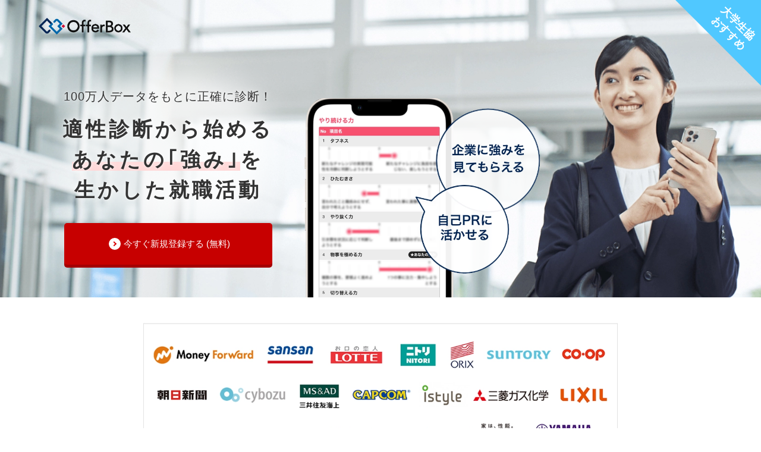

--- FILE ---
content_type: text/html; charset=UTF-8
request_url: https://offerbox.jp/studentlp8/?aid=1417&utm_source=port&utm_medium=other&utm_campaign=1417&argument=phfm8YHD&dmai=student_port_008&previous=8783
body_size: 5729
content:

<!DOCTYPE html>
<html lang="ja">
<head prefix="og: http://ogp.me/ns# fb: http://ogp.me/ns/fb# article: http://ogp.me/ns/article#">
	<meta charset="UTF-8">
	<meta http-equiv="X-UA-Compatible" content="IE=Edge" />
	<meta name="viewport" content="width=device-width">
	<meta name=”robots” content=”noindex,nofollow”>
	<title>OfferBox（オファーボックス）｜ようこそワクワクする就職活動へ。</title>
	<meta name="description" content="OfferBoxは、新しいカタチの就活サービスです。本サイトで動画や画像を使って自己PRすることで、企業があなたをみつけて「オファー」をしてくれます。" />
	<meta name="keywords" content="OfferBox,オファーボックス,就活,オファー,選考オファー,逆求人,新しい就活,内定,新卒,自己PR,プロフィール,ES,エントリーシート" />
	<link rel="canonical" href="https://offerbox.jp/"/>
	<link rel="stylesheet" href="https://offerbox.jp/ofbstudent/assets_lp/css/style-studentlp8.css?date=20251225" rel="stylesheet" type="text/css">
	<link rel="shortcut icon" href="https://app.offerbox.jp/assets/img/common/favicon.ico">
	<meta property="og:title" content="OfferBox（オファーボックス）｜ようこそワクワクする就職活動へ。">
	<meta property="og:description" content="OfferBoxは、新しいカタチの就活サービスです。本サイトで動画や画像を使って自己PRすることで、企業があなたをみつけて「オファー」をしてくれます。">
	<meta property="og:type" content="website" />
	<meta property="og:url" content="https://offerbox.jp/studentlp8/" />
	<meta property="og:locale" content="ja_JP" />
	<meta property="og:image" content="https://offerbox.jp/ofbstudent/assets_lp/img/pc/ogp_offerbox.png">


	<!-- S Google Analytics -->
		<!-- E Google Analytics -->

	<!-- S tracking code -->
	<!-- Google Tag Manager -->
<script>(function(w,d,s,l,i){w[l]=w[l]||[];w[l].push({'gtm.start':
new Date().getTime(),event:'gtm.js'});var f=d.getElementsByTagName(s)[0],
j=d.createElement(s),dl=l!='dataLayer'?'&l='+l:'';j.async=true;j.src=
'https://www.googletagmanager.com/gtm.js?id='+i+dl;f.parentNode.insertBefore(j,f);
})(window,document,'script','dataLayer','GTM-5ZRD3X4');</script>
<!-- End Google Tag Manager -->
 <!-- Google Tag Manager -->
<script>(function(w,d,s,l,i){w[l]=w[l]||[];w[l].push({'gtm.start':
new Date().getTime(),event:'gtm.js'});var f=d.getElementsByTagName(s)[0],
j=d.createElement(s),dl=l!='dataLayer'?'&l='+l:'';j.async=true;j.src=
'https://www.googletagmanager.com/gtm.js?id='+i+dl;f.parentNode.insertBefore(j,f);
})(window,document,'script','dataLayer','GTM-MNN54ZXX');</script>
<!-- End Google Tag Manager -->
<!-- TickTok -->
<script>
(function() {
  var ta = document.createElement('script'); ta.type = 'text/javascript'; ta.async = true;
  ta.src = document.location.protocol + '//' + 'static.bytedance.com/pixel/sdk.js?sdkid=BPGR4F6PBP30MDLP197G';
  var s = document.getElementsByTagName('script')[0];
  s.parentNode.insertBefore(ta, s);
})();
</script>
<!-- / TickTok -->	<!-- E tracking code -->
</head>

<body>
  <!-- S header_lp_gtm -->
	<!-- Google Tag Manager (noscript) -->
<noscript><iframe src="https://www.googletagmanager.com/ns.html?id=GTM-5ZRD3X4" height="0" width="0" style="display:none;visibility:hidden;"></iframe></noscript>
<!-- End Google Tag Manager (noscript) -->

<!-- Google Tag Manager (noscript) -->
<noscript><iframe src="https://www.googletagmanager.com/ns.html?id=GTM-MNN54ZXX" height="0" width="0" style="display:none;visibility:hidden"></iframe></noscript>
<!-- End Google Tag Manager (noscript) -->  <!-- E header_lp_gtm -->
	 <main>
	<!-- top visual -->
	<div class="top_visual">
		<div class="content_wrap">
			<div class="top_logo">
				<a href="/"><img src="/ofbstudent/assets_lp/img/studentlp8/OfferBox_logo.svg" width="293" height="53"></a>
			</div>
			<div class="top_catch_wrap">
				<div class="top_catch_area">
				<p class="sub_catch">100万人データをもとに正確に診断！</p>
				<p class="top_catch">適性診断から始める<br>
					<span class="highlight">あなたの｢強み｣</span>を<br>
					生かした就職活動</p>
				</div>
				<a href="https://app.offerbox.jp/sadduser/1417" class="btn flex_center pc">今すぐ新規登録する (無料)</a>
			</div>
			<div class="top_mockup">
				<picture>
					<source type="image/webp" srcset="/ofbstudent/assets_lp/img/studentlp8/top_visual_mockup.webp" />
					<img src="/ofbstudent/assets_lp/img/studentlp8/top_visual_mockup.png" class="pc" width="700" height="645">
				</picture>
				<picture>
					<source type="image/webp" srcset="/ofbstudent/assets_lp/img/studentlp8/top_visual_mockup_sp.webp" />
					<img src="/ofbstudent/assets_lp/img/studentlp8/top_visual_mockup_sp.png" class="sp" width="644" height="430">
				</picture>
			</div>
		</div>
		<div class="top_background_wrap">
			<div class="top_background"></div>
		</div>
	</div>
	<div class="mobile_cta sp">
		<a href="https://app.offerbox.jp/sadduser/1417" class="btn flex_center">今すぐ新規登録する (無料)</a>
	</div>
	<section class="company_logo">
		<figure>
			<picture>
				<source type="image/webp" srcset="https://offerbox.jp/ofbstudent/assets_lp/img/pc/logo_companies.webp?20250912" />
				<img src="https://offerbox.jp/ofbstudent/assets_lp/img/pc/logo_companies.png?20250912" alt="ご利用企業" class="pc" width="1174" height="212">
			</picture>
			<picture>
				<source type="image/webp" srcset="https://offerbox.jp/ofbstudent/assets_lp/img/sp/logo_companies.webp?20250912" />
				<img src="https://offerbox.jp/ofbstudent/assets_lp/img/sp/logo_companies.png?20250912" alt="ご利用企業" class="sp" width="608" height="336">
			</picture>
		</figure>
	</section>
	<section class="about_analyze">
		<p class="content_sub_title">OfferBoxの適性診断【AnalyzeU＋】とは</p>
		<h2 class="content_title">エントリーシート作成のヒントになる適性診断ツール!</h2>
		<ul class="content_wrap about_analyze_list analyze_animate_wrap">
			<li class="fadein">
				<figure>
					<img src="/ofbstudent/assets_lp/img/studentlp8/img_about_01.svg" alt="累計100万人の診断結果にもとづいて客観的に診断" width="274" height="138">
				</figure>
				<h3 class="about_analyze_list_title">累計100万人の診断結果に<br>もとづいて<span class="highlight">客観的に診断</span></h3>
				<p class="txt_alignleft"><strong>251の質問</strong>からあなたを診断します。正確な診断で、あなたが気づいていなかった強みや弱みを知るきっかけに！</p>
			</li>
			<li class="fadein">
				<figure>
					<img src="/ofbstudent/assets_lp/img/studentlp8/img_about_02.svg" alt="アピールすべき強みがわかる！" width="274" height="138">
				</figure>
				<h3 class="about_analyze_list_title">アピールすべき<br><span class="highlight">強みがわかる！</span></h3>
				<p class="txt_alignleft">社会に出たときに求められる力「社会⼈基礎力」「次世代リーダー力」で診断。28項目から、社会で活かせるあなたの強みを発掘します。</p>
			</li>
			<li class="fadein">
				<figure>
					<img src="/ofbstudent/assets_lp/img/studentlp8/img_about_03.svg" alt="アドバイスがあるから自己PRに使いやすい" width="274" height="138">
				</figure>
				<h3 class="about_analyze_list_title">アドバイスがあるから<br><span class="highlight">自己PRに使いやすい</span></h3>
				<p class="txt_alignleft">診断結果からワンポイントアドバイスがもらえるから、自己PRの参考にできます。</p>
			</li>
		</ul>
	</section>
   
	<section class="about_ofb">
		<p class="content_sub_title">OfferBoxとは</p>
		<h2 class="content_title">早期内定を狙っている人が使っているスカウトサービス</h2>
		<div class="content_wrap animate_wrap">
			<div class="about_ofb_caption fadein">
				<figure>
					<img src="/ofbstudent/assets_lp/img/studentlp8/about_OfferBox_illust.svg?20250106" width="397px" height="273px" alt="早期内定を狙っている人が使っているスカウトサービス">
				</figure>
				<p class="about_ofb_note">
										※1 OfferBox2023年卒利用実績データより<br>
					※2 企業登録数とは、これまで当社アカウントを開設した企業数であって、<br>直近で利用していない企業を含みます（2025年11月時点）</p>
			</div>
			<div class="about_ofb_txt fadein">
				<figure class="about_logo"><img src="/ofbstudent/assets_lp/img/studentlp8/OfferBox_logo.svg" alt="OfferBox" width="295" height="53"></figure>
				<p class="about_ofb_txt_main"><span class="highlight">累計21,745社<sup>※2</sup>以上が<br class="sp">登録している</span><br>
					新卒オファー型就活サイト</p>
				<p>
					OfferBoxは、企業が学生にオファーする就活サイトです。<br>企業があなたのプロフィールをみて、厳選したオファーを送ります。
				</p>
			</div>
		</div>
		<!-- メリット -->
		<div class="merit">
			<div class="merit_title_wrap">
				<h3 class="merit_title">オファー型就活｢OfferBox｣のメリット</h3>
			</div>
			<ul class="merit_list animate_wrap">
				<li class="numbering fadein">
					<figure>
						<img src="/ofbstudent/assets_lp/img/studentlp8/img_merit_01.svg" alt="自分らしさをアピールしやすい" width="219" height="144">
					</figure>
					<h4>自分らしさをアピールしやすい</h4>
					<p class="txt_alignleft">通常の選考とは異なり、企業からの質問に答えるだけではなく、自発的に自分をアピールすることができます。</p>
				</li>
				<li class="numbering fadein">
					<figure>
						<img src="/ofbstudent/assets_lp/img/studentlp8/img_merit_02.svg" alt="効率的に就活できる" width="219" height="144">
					</figure>
					<h4>効率的に就活できる</h4>
					<p class="txt_alignleft">面接やイベント参加のための交通費や時間を削減したり、エントリーシートをつくる時間を企業研究や自己分析に回したり。<br>
						効率的に就活を進めることができます。</p>
				</li>
				<li class="numbering fadein">
					<figure>
						<img src="/ofbstudent/assets_lp/img/studentlp8/img_merit_03.svg" alt="適性に合った企業に出会える" width="219" height="144">
					</figure>
					<h4>適性に合った企業に出会える</h4>
					<p class="txt_alignleft">大手、ベンチャー、官公庁など、<br>累計21,745社<sup>※</sup>以上の企業が登録。自分の適性にぴったりな、会社名や業種だけではわからなかった魅力的な企業と出会えます。</p>
					<small>※ 企業登録数とは、これまで当社アカウントを開設した企業数であって、直近で利用していない企業を含みます（2025年11月時点現在）</small>
				</li>
			</ul>
		</div>
	</section>

	<!-- 登録から選考までの流れ -->
	<section class="step">
		<h2 class="content_title">登録から選考までの流れ</h2>
		<ul class="step_list content_wrap animate_wrap">
			<li class="numbering fadein">
				<figure>
					<img src="/ofbstudent/assets_lp/img/studentlp8/img_step_01.svg" alt="会員登録" width="140" height="140">
				</figure>
				<h3>会員登録</h3>
				<p class="txt_alignleft">OfferBoxに無料登録します。</p>
			</li>
			<li class="numbering fadein">
				<figure>
					<img src="/ofbstudent/assets_lp/img/studentlp8/img_step_02.svg?20230126" alt="無料で適性診断" width="140" height="140">
				</figure>
				<h3>無料で適性診断</h3>
				<p class="txt_alignleft">適性診断で自分の強みを分析します。</p>
			</li>
			<li class="numbering fadein">
				<figure>
					<img src="/ofbstudent/assets_lp/img/studentlp8/img_step_03.svg" alt="プロフィール作成" width="212" height="140">
				</figure>
				<h3>プロフィール作成</h3>
				<p class="txt_alignleft">適性診断の強みと自分のエピソードを交えて、あなたらしさを表現したプロフィールを作成します。</p>
			</li>
			<li class="numbering fadein">
				<figure>
					<img src="/ofbstudent/assets_lp/img/studentlp8/img_step_04.svg" alt="選考スタート" width="140" height="140">
				</figure>
				<h3>選考スタート</h3>
				<p class="txt_alignleft">あなたのプロフィールをみて、企業からオファーが届きます。オファーを承認すると選考がスタートします。</p>
			</li>
		</ul>
	</section>

	<!-- footer CV area -->
	<section class="footer_cta">
		<div class="content_wrap">
			<picture>
				<source type="image/webp" srcset="/ofbstudent/assets_lp/img/studentlp8/footer_cta_area_sp.webp" />
				<img src="/ofbstudent/assets_lp/img/studentlp8/footer_cta_area_sp.png" class="sp" width="1000" height="312">
			</picture>
			<p class="pc">適性診断から始める<br><span class="highlight">あなたの｢強み｣</span>を<br class="sp">生かした就職活動</p>
			<a href="https://app.offerbox.jp/sadduser/1417" class="btn flex_center">
				今すぐ新規登録する (無料)
			</a>
		</div>
	</section>
</main>

	<!-- footer -->
	<footer class="footer">
		<div class="footer_link">
			<figure class="footer_logo">
				<a href="/"><img src="/ofbstudent/assets_lp/img/studentlp8/OfferBox_logo.svg" alt="OfferBox" width="175" height="32"></a>
			</figure>
			<nav class="footer__nav">
				<ul>
					<li class="footer_link_company"><a href="https://i-plug.co.jp/company/" rel="noopener noreferrer" target="_blank">運営会社</a></li>
					<li class="footer_link_company"><a href="https://i-plug.co.jp/policy/" rel="noopener noreferrer" target="_blank">個人情報保護方針等</a></li>
					<li class="footer_link_company"><a href="https://i-plug.co.jp/policy/cookie_policy/" rel="noopener noreferrer" target="_blank">情報収集モジュール等について</a></li>
					<li class="footer_sns">
						<a href="https://twitter.com/Start_OfferBox" rel="noopener noreferrer" target="_blank">
							<picture>
								<source type="image/webp" srcset="/ofbstudent/assets/img/footer_sns_tw.webp" />
								<img src="/ofbstudent/assets/img/footer_sns_tw.png" width="48" height="60">
							</picture>
						</a>
					</li>
					<li class="footer_sns">
						<a href="https://www.facebook.com/offerbox/" rel="noopener noreferrer" target="_blank">
							<picture>
								<source type="image/webp" srcset="/ofbstudent/assets/img/footer_sns_fb.webp" />
								<img src="/ofbstudent/assets/img/footer_sns_fb.png" width="80" height="80">
							</picture>
						</a>
					</li>
					<li class="footer_sns">
						<a href="https://www.instagram.com/offerbox/" rel="noopener noreferrer" target="_blank">
							<picture>
								<source type="image/webp" srcset="/ofbstudent/assets/img/footer_sns_ins.webp" />
								<img src="/ofbstudent/assets/img/footer_sns_ins.png" width="75" height="75">
							</picture>
						</a>
					</li>
					<li class="footer_sns">
						<a href="https://aura-mico.jp/qr-codes/9827c30d0de3e93dfc8d7211b8ab30d6/preview" rel="noopener noreferrer" target="_blank">
							<picture>
								<source type="image/webp" srcset="/ofbstudent/assets/img/footer_sns_li.webp" />
								<img src="/ofbstudent/assets/img/footer_sns_li.png" width="82" height="82">
							</picture>
						</a>
					</li>
				</ul>
			</nav>
		</div>
		<small class="c_mark">&copy;2026 i-plug, all rights reserved.</small>
	</footer>
	<!-- /footer -->

	<!-- fixed button -->
	<div id="cv_btn" class="fixed_btn_area">
		<a href="https://app.offerbox.jp/sadduser/1417" class="btn fixed_btn flex_center">
			今すぐ新規登録する (無料)
		</a>
	</div>
	<!-- /fixed button -->
	<script>
	const getPosts = "https://offerbox.jp/wp-json/wp/v2/pages/?slug=offer_count";
	fetch(getPosts)
		.then(
			response => {
				return response.json();
			})
		.then(data => {
		for (let i = 0; i < data.length; i++) {
			apiPost.innerHTML += '<div class="posts">' // wrapper
			+ '<div class="posts_content">'
			+ data[i].content.rendered
			+ '</div>'
			+ '</div>';
		}
	});
	</script>
	<script type="text/javascript" src="https://offerbox.jp/ofbstudent/assets_lp/js/modernizr-custom-webp.js"></script>
	<script type="text/javascript" src="https://offerbox.jp/ofbstudent/assets_lp/js/jquery-1.11.2.min.js"></script>
	<script type="text/javascript">
	$(function() {
			var showFlag = false;
			var topBtn = $('#cv_btn');
			topBtn.css('bottom', '-200px');
			var showFlag = false;
			$(window).scroll(function () {
					if ($(this).scrollTop() > 700) {
							if (showFlag == false) {
									showFlag = true;
									topBtn.stop().animate({'bottom' : '0px'}, 200);
							}
					} else {
							if (showFlag) {
									showFlag = false;
									topBtn.stop().animate({'bottom' : '-200px'}, 200);
							}
					}
			});
	});
	</script>
	<script>
	$(function() {
		$(window).on('scroll resize', function() {
			var setHeight = 150;
			var wHeight = $(window).height();
			var scrollTop = $(window).scrollTop();
			$('.fadein').each(function() {
				var targetPosition = $(this).offset().top;
				if(scrollTop > targetPosition - wHeight + setHeight) {
					$(this).addClass('active');
				}
			})
		});
	});
	</script>
	
<!-- Google+ -->
<script type="text/javascript">
  (function() {
    var po = document.createElement('script'); po.type = 'text/javascript'; po.async = true;
    po.src = 'https://apis.google.com/js/plusone.js';
    var s = document.getElementsByTagName('script')[0]; s.parentNode.insertBefore(po, s);
  })();
</script>
<!-- はてなブックマーク -->
<!-- <script type="text/javascript" src="https://b.st-hatena.com/js/bookmark_button.js" charset="utf-8" async="async"></script> -->
<!-- Twitter -->
<!-- TODO -->
<script type="text/javascript" src="https://platform.twitter.com/widgets.js"></script>
<!-- Evernote -->
<!-- <script type="text/javascript" src="http://static.evernote.com/noteit.js"></script> -->
<!-- <script src="https://offerbox.jp/ofbstudent/wp/wp-content/themes/ofbstudent/js/scroll.js" type="text/javascript"></script> -->

</body>
</html>


--- FILE ---
content_type: text/css
request_url: https://offerbox.jp/ofbstudent/assets_lp/css/style-studentlp8.css?date=20251225
body_size: 5443
content:
@charset "UTF-8";
@import url('https://fonts.googleapis.com/css2?family=Jost:ital,wght@0,100;0,200;0,300;0,400;0,500;0,600;0,700;0,800;0,900;1,100;1,200;1,300;1,400;1,500;1,600;1,700;1,800;1,900&family=M+PLUS+1p:wght@100;300;400;500;700;800;900&display=swap');
/*base*/
*{
  margin: 0;
  padding: 0;
  box-sizing: border-box;
  list-style: none;
}

header, footer, nav, section, article {
  position: relative;
  display:block;
}

html{
  font-size: 62.5%;
  overflow-y: scroll;
}

body{
  position: relative;
  font-size: 1.6em;
  color: #333333;
  background: #ffffff;
  font-family: 'Helvetica','Helvetica Neue','Avenir','Arial','メイリオ',sans-serif;
  overflow: hidden;
  line-height: 1.5;
}

img {
  height: auto;
}


/*float*/
.cl{
  clear: both;
}
.clearfix{
  overflow: hidden;
}
* html .clearfix { zoom: 1; }  /* IE6 */
*:first-child+html .clearfix{ zoom: 1; }  /* IE7 */

/*text-align*/
.txt_alignleft {
  text-align: left !important;
}
.txt_alignright {
  text-align: right !important;
}
.txt_aligncenter {
  text-align: center !important;
}

/*vertical-align*/
.txt_aligntop {
  vertical-align: top !important;
}
.txt_alignmiddle {
  vertical-align: middle !important;
}
.txt_alignbottom {
  vertical-align: bottom !important;
}

/*flex-center*/
.flex_center {
  justify-content: center;
  align-items: center;
}

/*heading*/
h2 {
  text-align: center;
}


/*link*/
a img {
  border-style: none;
}

a:link{
  text-decoration: none;
}
a:active{
  text-decoration: none;
}

a:visited{
  color: #232323;
}

a:hover{
  text-decoration: none;
}

/*header*/
header {
  position: relative;
  max-width: 1151px;
  width: 100%;
  height: 90px;
  padding: 0 70px;
  display: flex;
  justify-content: space-between;
  align-items: center;
  margin: 0 auto;
}
header .logo img {
  max-width: 210px;
}
header .header_ribbon {
  width: 180px;
}
header .header_ribbon img {
  width: 100%;
}

/*btn*/
a.btn {
  position: relative;
  width: 100%;
  max-width: 350px;
  margin-bottom: 5px;
  padding: 25px 30px 25px 60px;
  color: #fff;
  background-color: #c70000;
  text-decoration: none;
  text-align: center;
  font-size: 1.5rem;
  letter-spacing: 0;
  font-weight: normal;
  line-height: 2rem;
  border-radius: 5px;
  box-shadow: 0 5px 0 #a40004;
  transition: all 0.18s;
}
a.btn:hover {
  margin-top: 5px;
  margin-bottom: 0px;
  box-shadow: none;
  background-color: #d70004;
}
a.btn::before,
a.btn::after {
  content: "";
  position: absolute;
  top: 0;
  bottom: 0;
  left: calc(50% - 100px);
  margin: auto;
  vertical-align: middle;
  transition: all 0.18s;
}
a.btn::before {
  width: 20px;
  height: 20px;
  border-radius: 50%;
  background: #fff;
}
a.btn::after {
  width: 4px;
  height: 4px;
  margin-left: 6px;
  border-top: 2px solid #d70004;
  border-right: 2px solid #d70004;
  transform: rotate(45deg);
}
a.btn:hover::after  {
  left: calc(50% - 98px);
}

/*common*/
section {
  display: flex;
  flex-direction: column;
  align-items: center;
  padding: 80px 10px;
}
.pc {
  display: block;
}
.sp {
  display: none;
}
.content_wrap {
  max-width: 1170px;
  margin: 0 auto;
}
.numbering::before {
  position: absolute;
  display: flex;
  justify-content: center;
  align-items: center;
  font-family: 'Farro', sans-serif;
  width: 32px;
  height: 32px;
  border-radius: 50px;
  color: #fff;
}
.numbering:nth-child(1)::before {
  content: "1";
}
.numbering:nth-child(2)::before {
  content: "2";
}
.numbering:nth-child(3)::before {
  content: "3";
}
.numbering:nth-child(4)::before {
  content: "4";
}
.highlight {
  background: linear-gradient(transparent 60%, #FFD6D6 60%);
}

/* title style */
.content_sub_title {
  display: block;
  margin-bottom: 13px;
  width: 100%;
  text-align: center;
  font-size: 1.8rem;
}
.content_title {
  position: relative;
  display: block;
  margin: 0 auto;
  font-size: 2.4rem;
  color: #0066A9;
}
.content_title sup {
  font-size: 70%;
}
.content_title::before,
.content_title::after {
  content: "";
  width: 2.5px;
  height: 22px;
  background-color: #0066A9;
  transform: skew(30deg);
  border-radius: 30px;
  display: block;
  position: absolute;
  left: -20px;
  top: 7px;
}
.content_title::after {
  right: -20px;
  left: auto;
  transform: skew(-30deg);
}

/* top visual */
.top_visual {
  position: relative;
  height: 500px;
}
.top_visual::before {
  content: "";
  position: absolute;
  top: 0;
  right: 0;
  border-bottom: 9em solid transparent;
  border-right: 9em solid #50c8ff;
  z-index: 1;
}
.top_visual::after {
  content: "大学生協おすすめ";
  display: block;
  position: absolute;
  top: 25px;
  right: 9px;
  width: 76px;
  font-size: 18px;
  font-weight: bold;
  text-align: center;
  line-height: 1.3;
  transform: rotate(45deg);
  color: #fff;
  z-index: 2;
}
.top_visual .top_logo {
  width: 100%;
  padding: 30px 10px;
}
.top_visual .top_logo img {
  max-width: 155px;
}
.top_visual .content_wrap {
  display: flex;
  height: 100%;
  flex-wrap: wrap;
  align-items: center;
}
.top_visual .content_wrap .top_catch_wrap {
  position: relative;
  text-align: center;
  display: flex;
  flex-direction: column;
  justify-content: center;
  align-items: center;
  height: calc(100% - 92px);
}
.top_visual .content_wrap .top_catch_area {
  position: relative;
  max-width: 460px;
  padding: 0 50px;
  margin-bottom: 30px;
  text-shadow: 0px 0px 4px rgb(255 255 255 / 80%), 0px 0px 15px rgb(255 255 255 / 80%);
  z-index: 1;
}
.top_visual .content_wrap .top_catch_wrap::after {
  content: "";
  position: absolute;
  width: 100%;
  height: 100%;
  display: block;
  inset: 0 0 0 0;
  background: url(../img/studentlp8/top_catch_blur.webp) center center no-repeat;
  background-size:contain;
  opacity: 0.7;
  z-index: 0;
}
.no-webp body .top_visual .content_wrap .top_catch_wrap::after {
  background: url(../img/studentlp8/top_catch_blur.png) center center no-repeat;
  background-size:contain;
}
.top_visual .content_wrap .top_catch_wrap .sub_catch {
  margin-bottom: 15px;
  font-size: 2rem;
  letter-spacing: 1px;
}
.top_visual .content_wrap .top_catch_wrap .top_catch {
  font-size: 3.4rem;
  letter-spacing: 5px;
  text-align: center;
  font-weight: 700;
  line-height: 1.5;
}
.top_visual .content_wrap .btn {
  z-index: 1;
}
.top_visual .top_background_wrap {
  position: absolute;
  top: 0;
  width: 100%;
  height: 100%;
  overflow: hidden;
  z-index: -1;
}
.top_visual .top_background {
  position: absolute;
  width: 100%;
  height: 100%;
  inset: 0 0 0 0;
  overflow: hidden;
  background: url(../img/studentlp8/top_visual_bg.webp) top center no-repeat;
  background-size: auto 660px;
  z-index: -1;
  -webkit-animation: background_ani 4s linear;
  animation: background_ani 4s linear;
  -webkit-transition: all 1s ease;
  transition: all 1s ease;
}
.no-webp body .top_visual .top_background {
  background: url(../img/studentlp8/top_visual_bg.png) top center no-repeat;
  background-size: auto 660px;
}
@-webkit-keyframes background_ani { 0% { -webkit-transform: scale(1.05); transform: scale(1.05); }
70% { -webkit-transform: scale(1.02); transform: scale(1.02); }
100% { -webkit-transform: scale(1); transform: scale(1); } }

@keyframes background_ani { 0% { -webkit-transform: scale(1.05); transform: scale(1.05); }
70% { -webkit-transform: scale(1.02); transform: scale(1.02); }
100% { -webkit-transform: scale(1); transform: scale(1); } }

_:lang(x)+_:-webkit-full-screen-document, .top_visual .top_background  {
  top: 0;
}
.top_visual .top_mockup {
  width: 400px;
  position: relative;
  bottom: -50px;
}
.top_visual .top_mockup img {
  width: 100%;
}

/* about_analyze */
section.company_logo {
  padding: 30px 0 ;
  background-color: #fff;
}
section.company_logo img {
  width: 100%;
  max-width: 950px;
  padding: 0 30px;
}
.about_analyze {
  background-color: #F1F6FA;
}
.about_analyze .about_analyze_list {
  display: flex;
  flex-wrap: wrap;
  justify-content: space-between;
  margin-top: 35px;
}
.about_analyze .about_analyze_list li {
  position: relative;
  width: 32%;
  padding: 32px;
  border-radius: 6px;
  text-align: center;
  background-color: #fff;
}
.about_analyze .about_analyze_list li::before {
  position: absolute;
  top: 20px;
  left: 10px;
  font-family: 'Farro', sans-serif;
  font-size: 4rem;
  color: #247BB5;
  z-index: 1;
}
.about_analyze .about_analyze_list li:nth-child(1)::before {
  content: "01";
}
.about_analyze .about_analyze_list li:nth-child(2)::before {
  content: "02";
}
.about_analyze .about_analyze_list li:nth-child(3)::before {
  content: "03";
}
.about_analyze .about_analyze_list li figure {
  margin-bottom: 10px;
}
.about_analyze .about_analyze_list li .about_analyze_list_title {
  margin-bottom: 16px;
  font-size: 2rem;
}

/* About OfferBox */
.about_ofb .content_wrap {
  display: flex;
  max-width: 880px;
  margin: 48px auto 0;
}
.about_ofb .about_ofb_note {
  margin-top: 10px;
  font-size: 1rem;
}
.about_ofb .about_ofb_txt {
  display: flex;
  flex-direction: column;
  justify-content: center;
  margin-left: 45px;
  padding-bottom: 35px;
}
.about_ofb .about_ofb_txt .about_logo {
  width: 295px;
  margin-bottom: 20px;
}
.about_ofb .about_ofb_txt sup {
  font-size: 1.2rem;
}
.about_ofb .about_ofb_txt .about_logo img {
  width: 100%;
}
.about_ofb .about_ofb_txt .about_ofb_txt_main {
  margin-bottom: 10px;
  font-size: 2.8rem;
}

/* Merit */
.merit {
  max-width: 1170px;
  margin: 70px auto 20px;
}
.merit .merit_title_wrap {
  position: relative;
  width: 100%;
  bottom: -3px;
  border-bottom: 3px solid #EEE9E8;
}
.merit .merit_title_wrap .merit_title {
  position: relative;
  bottom: -3px;
  display: inline-block;
  padding: 10px;
  border-bottom: 3px solid #002556;
  font-size: 2.2rem;
  line-height: 1.5;
}
.merit .merit_list {
  display: flex;
  justify-content: space-between;
  margin-top: 50px;
}
.merit .merit_list li {
  position: relative;
  padding: 20px 47px;
  text-align: center;
  flex: 1;
}
.merit .merit_list li figure {
  margin-bottom: 10px;
}
.merit .merit_list li h4 {
  font-size: 1.8rem;
  margin-bottom: 8px;
}
.merit .merit_list li + li {
  border-left:2px solid #EEE9E8;
}
.merit .merit_list li::before {
  background-color: #002558;
}
.merit .merit_list li small {
  display: block;
  margin-top: 5px;
  font-size: 12px;
  text-align: left;
  line-height: 1.5;
}

/* Step */
.step {
  background-color: #F1F6FA;
}
.step .step_list {
  display: flex;
  padding: 25px 0;
  margin: 33px auto;
  background-color: #fff;
}
.step .step_list li {
  position: relative;
  width: 100%;
  min-width: 25%;
  padding: 20px 35px;
  flex: 1;
  text-align: center;
}
.step .step_list li::after {
  position: absolute;
  margin: auto;
  content: "";
  left: -10px;
  top: 50%;
  width: 35px;
  height: 35px;
  vertical-align: middle;
  box-sizing: border-box;
  border: 25px solid transparent;
  border-left: 25px solid #0066A9;
  transform: translateY(-50%);
}
.step .step_list li:first-child::after {
  content: none;
}
.step .step_list li h3 {
  margin-bottom: 10px;
}
.step .step_list li::before {
  top: 5px;
  left: 15px;
  background-color: #0066A9;
}
.step .step_list li + li {
  border-left:2px solid #EEE9E8;
}
.step .step_list li figure {
  margin-bottom: 10px;
}

/*footer*/
.footer_cta {
  height: 256px;
  font-size: 2.2rem;
  font-weight: bold;
  letter-spacing: 3px;
  text-align: center;
  background: url(../img/studentlp8/footer_cta_area_bg.webp?20250120) center center no-repeat;
  background-size: cover;
}
.no-webp body .footer_cta {
  background: url(../img/studentlp8/footer_cta_area_bg.png?20250120) center center no-repeat;
  background-size: cover;
}
.footer_cta,
.footer_cta .content_wrap {
  display: flex;
  flex-direction: column;
  justify-content: center;
  align-items: center;
}
.footer_cta .content_wrap {
  padding-right: 100px;
}
.footer_cta .content_wrap p {
  margin-bottom: 15px;
}
.footer {
  background-color: #F3F3F3;
}
.footer .footer_link {
  display: flex;
  max-width: 1170px;
  margin: 0 auto;
  padding: 0 20px;
  height: 104px;
  justify-content: space-between;
  align-items: center;
}
.footer .footer_logo {
  width: 175px;
}
.footer .footer_logo img {
  width: 100%;
}
.footer__nav {
  text-align: center;
}
.footer__nav ul, .footer__nav ul li {
  display: inline-flex;
  justify-content: center;
  align-items: center;
}
.footer__nav ul li {
  padding: 0 20px;
  height: 15px;
}
.footer__nav a {
  font-size: 1.4rem;
  color: #0C4771;
}
.footer__nav li.footer_sns {
  display: flex;
  justify-content: center;
  align-items: center;
  width: 30px;
  height: 30px;
  padding: 0;
  margin: 0 7px;
}
.footer__nav a,
.footer__nav a img {
  width: 100%;
}
.footer__nav a:hover {
  text-decoration: underline;
}
.footer .c_mark {
  display: block;
  width: 100%;
  margin-bottom: 120px;
  font-size: 1.4rem;
  text-align: center;
  line-height: 3.5;
  background-color: #fff;
}

/*Fixed BTN*/
#cv_btn {
  position: fixed;
  display: flex;
  justify-content: center;
  align-items: center;
  height: auto;
  padding: 15px 0;
  bottom: 0;
  right: auto;
  left: 0;
  width: 100%;
  background-color: rgba(10, 30, 52, 0.8);
}
#cv_btn .fixed_btn {
  text-align: center;
}

/* Fade in Effect */
.animate_wrap .fadein {
  opacity: 0;
  transform: translateY(20px);
  transition: all 500ms ease-in-out;
}
.analyze_animate_wrap li.fadein {
  opacity: 0;
  animation-duration: 800ms;
  animation-delay : 300ms;
  animation-name: fadein_ani;
  animation-iteration-count: 1;
  animation-fill-mode: forwards;
  transition: all 500ms ease-in-out;
}
@keyframes fadein_ani {
  from { opacity: 0;
    transform: translateY(30px);
  }
  to {
    opacity: 1;
    transform: translateY(0px); }
  }
  .analyze_animate_wrap li.fadein:nth-of-type(2) {
    animation-delay : 500ms;
  }
  .analyze_animate_wrap li.fadein:nth-of-type(3) {
    animation-delay : 700ms;
  }
  .animate_wrap .fadein.active {
    opacity: 1;
    transform: translateY(0);
  }
  .animate_wrap .fadein.active:nth-of-type(1) {
    transition-delay: 0s;
  }
  .animate_wrap .fadein.active:nth-of-type(2) {
    transition-delay: 0.1s;
  }
  .animate_wrap .fadein.active:nth-of-type(3) {
    transition-delay: 0.2s;
  }
  .animate_wrap .fadein.active:nth-of-type(4) {
    transition-delay: 0.3s;
  }
  .animate_wrap .fadein.active:nth-of-type(5) {
    transition-delay: 0.4s;
  }
  .animate_wrap .fadein.active:nth-of-type(6) {
    transition-delay: 0.5s;
  }
  .fixed_btn_area .annotation {
    width: 100%;
    font-size: 9px;
    font-weight: normal;
    color: #fff;
  }

  @media screen and (max-width:912px) {
    .pc {
      display: none;
    }
    .sp {
      display: block;
    }
    .animate_wrap .fadein,
    .analyze_animate_wrap li.fadein {
      opacity: 1;
    }
    .top_visual {
      height: 90vw;
    }
    .top_visual::before {
      border-bottom: 13em solid transparent;
      border-right: 13em solid #50c8ff;
    }
    .top_visual::after {
      top: 35px;
      right: 5px;
      width: 130px;
      line-height: 1.2;
      font-size: clamp(15px, 3.3vw, 30px);
    }
    .top_visual .top_logo {
      padding: 30px 50px;
    }
    .top_visual .top_logo img {
      max-width: 200px;
    }
    .top_visual .top_background {
      background: url(../img/studentlp8/top_visual_bg_sp.webp) top center no-repeat;
      background-size: cover;
    }
    .no-webp body .top_visual .top_background {
      background: url(../img/studentlp8/top_visual_bg_sp.png) top center no-repeat;
      background-size: cover;
    }
    .top_visual .content_wrap {
      flex-direction: column;
      align-items: baseline;
    }
    .top_visual .content_wrap .top_catch_wrap {
      height: auto;
    }
    .top_visual .content_wrap .top_catch_area {
      max-width: 550px;
    }
    .top_visual .content_wrap .top_catch_wrap .top_catch {
      font-size: clamp(15px, 5vw, 50px);
      text-align: left;
    }
    .top_visual .content_wrap .top_catch_wrap .sub_catch {
      font-size: clamp(15px, 3vw, 23px);
      text-align: left;
    }
    .top_visual .top_mockup {
      position: absolute;
      bottom: 0;
      left: 50px;
      width: 60vw;
    }
    a.btn {
      max-width: 400px;
      padding: 35px 50px 35px 70px;
      font-size: 2rem;
    }
    a.btn::before, a.btn::after {
      left: calc(50% - 17.5vw);
    }
    .mobile_cta .btn {
      margin: 30px auto;
      display: flex;
    }
    section.company_logo {
      padding-top: 10px;
    }
    .about_analyze .about_analyze_list,
    .about_ofb .content_wrap,
    .merit .merit_list,
    .step .step_list {
      flex-direction: column;
      align-items: center;
      width: 100%;
    }
    .about_analyze .about_analyze_list li {
      width: 100%;
      margin-bottom: 10px;
      max-width: 500px;
    }
    .about_ofb_caption {
      max-width: 500px;
      margin: 0 auto;
      order: 2;
    }
    .about_ofb_caption img {
      width: 100%;
    }
    .about_ofb .about_ofb_txt,
    .merit .merit_list li {
      max-width: 500px;
      margin: 0 auto;
      text-align: center;
    }
    .about_ofb .about_ofb_txt {
      padding: 0 10px 30px 10px;
    }
    .about_ofb .about_ofb_txt .about_ofb_txt_main {
      font-size: 2.6rem;
    }
    .about_ofb .about_ofb_txt .about_logo {
      margin: 0 auto 15px;
    }
    .merit .merit_list {
      margin-top: 30px;
    }
    .merit .merit_list li {
      padding-bottom: 20px;
    }
    .merit .merit_list li + li {
      margin-top: 20px;
      border-top: 2px solid #EEE9E8;
      border-left: 0;
    }
    .step .step_list {
      max-width: 500px;
      padding: 10px 20px 30px 20px;
    }
    .step .step_list li {
      padding: 35px 35px 0px 35px;
    }
    .step .step_list li + li {
      margin-top: 30px;
      border-left: 0;
      border-top: 2px solid #EEE9E8;
    }
    .step .step_list li::before {
      top: 25px;
      left: 5px;
    }
    .step .step_list li::after {
      left: 50%;
      top: -8px;
      width: 25px;
      height: 25px;
      border: 17px solid transparent;
      border-left: 20px solid #0066A9;
      transform: translateX(-50%) rotate(90deg);
      z-index: 1;
    }
    .footer_cta {
      background: none;
    }
    .footer_cta .content_wrap {
      padding-right: 0;
      font-size: clamp(18px, 5vw, 30px);
    }
    .footer_cta, .footer_cta .content_wrap img {
      width: 100%;
      height: 100%;
      padding: 0;
    }
    .footer_cta .content_wrap a.btn {
      margin: 35px auto;
    }
    #cv_btn {
      padding: 10px 0;
    }
    #cv_btn.fixed_btn_area {
      flex-direction: column;
    }
    .fixed_btn_area .annotation {
      margin-top: 5px;
      text-align: center;
    }
  }

  @media screen and (max-width:540px) {
    section {
      padding: 60px 10px 30px 10px;
    }
    a.btn {
      max-width: 350px;
      width: 95%;
      padding: 20px 30px 20px 50px;
      font-size: 1.5rem;
    }
    a.btn::before, a.btn::after {
      left: calc(50% - 105px);
    }
    a.btn:hover::after  {
      left: calc(50% - 103px);
    }
    .top_visual {
      height: 110vw;
    }
    .top_visual::before {
      border-bottom: 6em solid transparent;
      border-right: 6em solid #50c8ff;
    }
    .top_visual::after {
      top: 20px;
      right: 2px;
      width: 60px;
      font-size: 13px;
      line-height: 1.2;
    }
    .top_visual .top_logo {
      padding: 20px;
    }
    .top_visual .top_logo img {
      max-width: 120px;
    }
    .top_visual .top_background {
      background-size: 125vw;
    }
    .top_visual .top_mockup {
      position: absolute;
      bottom: 0;
      left: 20px;
      width: 75vw;
    }
    .top_visual .content_wrap .top_catch_area {
      padding: 0 20px;
    }
    .top_visual .content_wrap .top_catch_wrap .sub_catch {
      font-size: 1.4rem;
    }
    .top_visual .content_wrap .top_catch_wrap .top_catch {
      font-size: clamp(15px, 6vw, 25px);
      letter-spacing: 3px;
    }
    .content_title {
      padding: 0 35px;
    }
    .content_title::before, .content_title::after {
      height: 32px;
      transform: skew(30deg) translateY(-50%);
      left: 25px;
      top: 50%;
    }
    .content_title::after {
      right: 25px;
      left: auto;
      transform: skew(-30deg) translateY(-50%);
    }
    .merit .merit_title_wrap .merit_title {
      font-size: 2rem;
    }
    .merit .merit_list li {
      padding: 20px;
    }

    .footer .footer_link {
      flex-direction: column;
      padding: 60px 20px 40px 20px;
      height: 100%;
    }
    .footer__nav ul, .footer__nav ul li {
      flex-wrap: wrap;
    }
    .footer__nav ul li {
      width: 100%;
      padding: 5px 10px;
    }
    .footer .footer_link .footer_link_company {
      height: 100%;
      order: 5;
    }
    .footer__nav li.footer_sns {
      order: 1;
      margin: 25px 5px 20px 5px;
    }
    .footer .footer_logo {
      width: 200px;
    }
    .footer_cta, .footer_cta .content_wrap img {
      width: 100%;
    }
  }
  @media screen and (max-width:320px) {
    .content_sub_title {
      font-size: 1.4rem;
    }
    .content_title {
      font-size: 1.8rem;
    }
    .about_ofb .about_ofb_txt .about_ofb_txt_main {
      font-size: 2.3rem;
    }
    .merit .merit_title_wrap .merit_title {
      font-size: 1.5rem;
    }
    .merit .merit_list li, .step .step_list li {
      padding: 20px 10px;
    }
    .about_analyze .about_analyze_list li {
      padding: 32px 25px;
    }
  }


--- FILE ---
content_type: image/svg+xml
request_url: https://offerbox.jp/ofbstudent/assets_lp/img/studentlp8/img_merit_01.svg
body_size: 8716
content:
<svg xmlns="http://www.w3.org/2000/svg" width="219" height="144" viewBox="0 0 219 144">
  <g id="グループ_2126" data-name="グループ 2126" transform="translate(-184 -1820)">
    <rect id="長方形_1056" data-name="長方形 1056" width="219" height="144" transform="translate(184 1820)" fill="#fff" opacity="0"/>
    <g id="グループ_2123" data-name="グループ 2123" transform="translate(8.573 -1)">
      <g id="img_merrit_01" transform="translate(0 17)">
        <ellipse id="楕円形_158" data-name="楕円形 158" cx="63.5" cy="63.5" rx="63.5" ry="63.5" transform="translate(222.772 1813)" fill="#f1f6fa"/>
        <g id="グループ_2071" data-name="グループ 2071" transform="translate(182.25 1808.95)">
          <path id="パス_1641" data-name="パス 1641" d="M221.665,230.336c0,5.247-19.838,9.5-44.308,9.5s-44.309-4.253-44.309-9.5,19.838-9.5,44.309-9.5,44.308,4.253,44.308,9.5" transform="translate(-74.482 -124.84)" fill="#012554"/>
          <path id="パス_1668" data-name="パス 1668" d="M193.931,202.043c-1.631-5.016-1.63-16.405-1.63-16.405H175.364s0,11.109-1.571,16.216c-.46,1.494-19.823,7.606-18.526,8.477,17.08,11.475,38.236,12.359,57.224,1.01,1.29-.771-18.1-7.87-18.56-9.3" transform="translate(-79.866 -107.545)" fill="#fff"/>
          <path id="パス_1669" data-name="パス 1669" d="M193.931,202.043c-1.631-5.016-1.63-16.405-1.63-16.405H175.364s0,11.109-1.571,16.216c-.46,1.494-19.823,7.606-18.526,8.477,17.08,11.475,38.236,12.359,57.224,1.01C213.781,210.571,194.4,203.472,193.931,202.043Z" transform="translate(-79.866 -107.545)" fill="none" stroke="#012554" stroke-linecap="round" stroke-linejoin="round" stroke-width="2"/>
          <path id="パス_1644" data-name="パス 1644" d="M195.764,229.861c7.065,6.212,30.181,6.791,37.773.77" transform="translate(-111.091 -131.252)" fill="none" stroke="#012554" stroke-linecap="round" stroke-linejoin="round" stroke-width="2"/>
          <g id="グループ_1940" data-name="グループ 1940" transform="translate(0)">
            <g id="グループ_2088" data-name="グループ 2088" transform="translate(0)">
              <path id="パス_1223" data-name="パス 1223" d="M199.324,36.84c-15.061-3.232-26.609,8.4-29.828,21.845-3.934,16.433-9.915,38.915,16.894,39.4,11.039.2,11.447,1.725,30.158-.193,19.139-1.961,15.763-21.09,12.007-37.575C225.61,47.4,216.548,34.178,199.324,36.84" transform="translate(-95.458 -20.869)" fill="#012554"/>
              <path id="パス_1224" data-name="パス 1224" d="M199.324,36.84c-15.061-3.232-26.609,8.4-29.828,21.845-3.934,16.433-9.915,38.915,16.894,39.4,11.039.2,11.447,1.725,30.158-.193,19.139-1.961,15.763-21.09,12.007-37.575C225.61,47.4,216.548,34.178,199.324,36.84Z" transform="translate(-95.458 -20.869)" fill="none" stroke="#012554" stroke-linecap="round" stroke-linejoin="round" stroke-width="2"/>
              <path id="パス_1227" data-name="パス 1227" d="M226.837,80.208v-6.1a21.142,21.142,0,0,0-42.285,0v6.1a6.315,6.315,0,0,0,0,12.631V94.33a21.142,21.142,0,1,0,42.285,0V92.839a6.315,6.315,0,0,0,0-12.631" transform="translate(-102.481 -30.453)" fill="#fff"/>
              <path id="パス_1228" data-name="パス 1228" d="M226.837,80.208v-6.1a21.142,21.142,0,0,0-42.285,0v6.1a6.315,6.315,0,0,0,0,12.631V94.33a21.142,21.142,0,1,0,42.285,0V92.839a6.315,6.315,0,0,0,0-12.631Z" transform="translate(-102.481 -30.453)" fill="none" stroke="#012554" stroke-linecap="round" stroke-linejoin="round" stroke-width="2"/>
              <path id="パス_1229" data-name="パス 1229" d="M186.259,73.683c1.851-.666,3.8.312,6.205-.561,8.812-3.2,34.279-.821,40.078.361l3.491-2.386-6.281-22.049-18.686-7.432-17.4,4.357-7.909,16.658Z" transform="translate(-106.806 -23.929)" fill="#012554"/>
              <path id="パス_1230" data-name="パス 1230" d="M223.484,132.791a1.461,1.461,0,1,1-1.461-1.461,1.461,1.461,0,0,1,1.461,1.461" transform="translate(-126.817 -75.511)" fill="#012554"/>
              <path id="パス_1231" data-name="パス 1231" d="M264.356,132.791a1.461,1.461,0,1,1-1.461-1.461,1.461,1.461,0,0,1,1.461,1.461" transform="translate(-150.317 -75.511)" fill="#012554"/>
              <path id="パス_1232" data-name="パス 1232" d="M207.612,151.991a3.76,3.76,0,1,1-3.76-3.76,3.76,3.76,0,0,1,3.76,3.76" transform="translate(-115.048 -85.229)" fill="#ffc6a6"/>
              <path id="パス_1233" data-name="パス 1233" d="M274.727,151.991a3.76,3.76,0,1,1-3.76-3.76,3.76,3.76,0,0,1,3.76,3.76" transform="translate(-153.637 -85.229)" fill="#ffc6a6"/>
              <path id="パス_1234" data-name="パス 1234" d="M193.1,94.748c11.46-2.86,15.465-2.493,16.839-2.356a43.477,43.477,0,0,1,3.848-14.139S216.3,89.7,217.034,92.176a83.176,83.176,0,0,1,18.346,2.572" transform="translate(-111.025 -44.993)" fill="#fff"/>
              <path id="パス_1235" data-name="パス 1235" d="M193.1,94.748c11.46-2.86,15.465-2.493,16.839-2.356a43.477,43.477,0,0,1,3.848-14.139S216.3,89.7,217.034,92.176a83.176,83.176,0,0,1,18.346,2.572" transform="translate(-111.025 -44.993)" fill="none" stroke="#012554" stroke-linecap="round" stroke-linejoin="round" stroke-width="2"/>
              <path id="パス_1236" data-name="パス 1236" d="M235.426,165.71c0-2.015,1.411-1.568,3.151-1.568s3.151-.447,3.151,1.568a3.185,3.185,0,1,1-6.3,0" transform="translate(-135.363 -94.353)" fill="#fff"/>
              <path id="パス_1237" data-name="パス 1237" d="M235.426,165.71c0-2.015,1.411-1.568,3.151-1.568s3.151-.447,3.151,1.568a3.185,3.185,0,1,1-6.3,0Z" transform="translate(-135.363 -94.353)" fill="none" stroke="#012554" stroke-linecap="round" stroke-linejoin="round" stroke-width="2"/>
              <path id="パス_1240" data-name="パス 1240" d="M39.749,194.227H74.77l5.017,3.225v-16.41A4.041,4.041,0,0,0,75.746,177h-36a4.041,4.041,0,0,0-4.041,4.041v9.144a4.041,4.041,0,0,0,4.041,4.041" transform="translate(-19.531 -150.658)" fill="#fff"/>
              <path id="パス_1241" data-name="パス 1241" d="M39.749,194.227H74.77l5.017,3.225v-16.41A4.041,4.041,0,0,0,75.746,177h-36a4.041,4.041,0,0,0-4.041,4.041v9.144A4.041,4.041,0,0,0,39.749,194.227Z" transform="translate(-19.531 -150.658)" fill="none" stroke="#012554" stroke-linecap="round" stroke-linejoin="round" stroke-width="2"/>
              <line id="線_90" data-name="線 90" x2="23.826" transform="translate(24.142 61.532)" fill="#fff"/>
              <line id="線_92" data-name="線 92" x2="23.826" transform="translate(24.142 81.58)" fill="#fff"/>
              <line id="線_93" data-name="線 93" x2="23.826" transform="translate(25.142 32.692)" fill="none" stroke="#012554" stroke-linecap="round" stroke-linejoin="round" stroke-width="2"/>
              <line id="線_94" data-name="線 94" x2="17.395" transform="translate(24.142 86.215)" fill="#fff"/>
              <line id="線_95" data-name="線 95" x2="17.395" transform="translate(25.142 37.327)" fill="none" stroke="#012554" stroke-linecap="round" stroke-linejoin="round" stroke-width="2"/>
              <g id="グループ_2075" data-name="グループ 2075" transform="translate(142.033 10.827)">
                <path id="パス_1626" data-name="パス 1626" d="M75.746,194.227H40.725l-5.017,3.225v-16.41A4.041,4.041,0,0,1,39.749,177h36a4.041,4.041,0,0,1,4.041,4.041v9.145a4.041,4.041,0,0,1-4.041,4.041" transform="translate(-31.708 -121.001)" fill="#fff"/>
                <path id="パス_1625" data-name="パス 1625" d="M75.746,194.227H40.725l-5.017,3.225v-16.41A4.041,4.041,0,0,1,39.749,177h36a4.041,4.041,0,0,1,4.041,4.041v9.145A4.041,4.041,0,0,1,75.746,194.227Z" transform="translate(-31.708 -121.001)" fill="none" stroke="#012554" stroke-linecap="round" stroke-linejoin="round" stroke-width="2"/>
                <line id="線_207" data-name="線 207" x1="23.826" transform="translate(11.385 62.349)" fill="none" stroke="#012554" stroke-linecap="round" stroke-linejoin="round" stroke-width="2"/>
                <line id="線_206" data-name="線 206" x1="17.395" transform="translate(11.961 66.984)" fill="none" stroke="#012554" stroke-linecap="round" stroke-linejoin="round" stroke-width="2"/>
              </g>
              <line id="線_96" data-name="線 96" x1="7.489" y1="7.024" transform="translate(179.249 27.415)" fill="#fff"/>
            </g>
          </g>
        </g>
      </g>
      <path id="パス_406" data-name="パス 406" d="M992.6,50.863l5.188,9.891,5.188-9.891.193-.193,9.891-5.188-9.891-5.188-.193-.193-5.188-9.891L992.6,40.1l-.193.193-9.891,5.188,9.891,5.188" transform="translate(-777.699 1857.865)" fill="#83d0fc"/>
      <path id="パス_407" data-name="パス 407" d="M1081.814,88.011l2.958,5.635,2.957-5.635.11-.11,5.635-2.957-5.635-2.957-.11-.11-2.957-5.635-2.958,5.635-.11.11-5.635,2.957L1081.7,87.9" transform="translate(-740.676 1773.698)" fill="#83d0fc"/>
    </g>
  </g>
</svg>


--- FILE ---
content_type: image/svg+xml
request_url: https://offerbox.jp/ofbstudent/assets_lp/img/studentlp8/img_merit_03.svg
body_size: 11440
content:
<svg xmlns="http://www.w3.org/2000/svg" width="219" height="144" viewBox="0 0 219 144">
  <g id="グループ_2124" data-name="グループ 2124" transform="translate(-962 -1822)">
    <rect id="長方形_1058" data-name="長方形 1058" width="219" height="144" transform="translate(962 1822)" fill="#fff" opacity="0"/>
    <g id="img_merrit_03" transform="translate(-0.185 23.52)">
      <circle id="楕円形_160" data-name="楕円形 160" cx="63.5" cy="63.5" r="63.5" transform="translate(1007 1810)" fill="#f1f6fa"/>
      <g id="グループ_2083" data-name="グループ 2083" transform="translate(14.259 184.133)">
        <g id="グループ_1947" data-name="グループ 1947" transform="translate(1054.241 1640.548)">
          <g id="グループ_1991" data-name="グループ 1991" transform="translate(-1 -2)">
            <path id="パス_1335" data-name="パス 1335" d="M209.073,247.871c0,5.247-19.838,9.5-44.308,9.5s-44.309-4.253-44.309-9.5,19.838-9.5,44.309-9.5,44.308,4.253,44.308,9.5" transform="translate(-118.456 -158.525)" fill="#012554"/>
            <path id="パス_1351" data-name="パス 1351" d="M204.079,60.614c-6.627-11.834-27.738-11.037-37.493.945-17.56,21.571-3.614,65.236-11.215,75.16,5.916.461,60.422,5.684,58.692-.2-5.822-19.809,4.655-65.392-8.308-74.652" transform="translate(-140.589 -52.144)" fill="#fff"/>
            <path id="パス_1352" data-name="パス 1352" d="M204.079,60.614c-6.627-11.834-27.738-11.037-37.493.945-17.56,21.571-3.614,65.236-11.215,75.16,5.916.461,60.422,5.684,58.692-.2-5.822-19.809,4.655-65.392-8.308-74.652" transform="translate(-140.589 -52.144)" fill="none" stroke="#012554" stroke-linecap="round" stroke-linejoin="round" stroke-width="2"/>
            <path id="パス_1353" data-name="パス 1353" d="M199.2,204.276c-1.853-5.7-1.852-18.638-1.852-18.638H178.108s0,12.621-1.785,18.424c-.522,1.7-22.522,8.641-21.048,9.631,19.4,13.037,43.441,14.041,65.014,1.148,1.465-.876-20.558-8.941-21.086-10.564" transform="translate(-140.492 -129.118)" fill="#fff"/>
            <path id="パス_1354" data-name="パス 1354" d="M199.2,204.276c-1.853-5.7-1.852-18.638-1.852-18.638H178.108s0,12.621-1.785,18.424c-.522,1.7-22.522,8.641-21.048,9.631,19.4,13.037,43.441,14.041,65.014,1.148C221.755,213.965,199.731,205.9,199.2,204.276Z" transform="translate(-140.492 -129.118)" fill="none" stroke="#012554" stroke-linecap="round" stroke-linejoin="round" stroke-width="2"/>
            <path id="パス_1355" data-name="パス 1355" d="M221.639,90.976a6.187,6.187,0,0,1,0,12.369v1.461c0,11.435-9,20.7-20.111,20.7s-20.112-9.27-20.112-20.7v-1.461c-3.318,0-3.318-12.369,0-12.369V85c0-11.435,9-20.7,20.112-20.7" transform="translate(-154.171 -59.151)" fill="#fff"/>
            <path id="パス_1356" data-name="パス 1356" d="M201.528,64.3c-11.108,0-20.112,9.27-20.112,20.7v5.974c-3.318,0-3.318,12.37,0,12.37v1.46a21.08,21.08,0,0,0,1.785,8.513,10.312,10.312,0,0,1,2.162-2.6,17.017,17.017,0,0,0,.761-2.467c.047-.214.137-.845.179-1.089.157-1.744.229-3.493.359-5.239.34-4.567.953-9.312,3.284-13.333a20.151,20.151,0,0,1,1.36-3.08,8.912,8.912,0,0,1,.57-.917,9.24,9.24,0,0,1,.55-1.047,13.5,13.5,0,0,1,1.943-2.51,12.718,12.718,0,0,1,2.486-1.89,15.84,15.84,0,0,1,3.024-1.282,6.612,6.612,0,0,1,.81-.19,16.31,16.31,0,0,1,4.26-.393,9.9,9.9,0,0,1,5.022,1.358l2.014,1.556A7.786,7.786,0,0,1,212.9,81.2a9.692,9.692,0,0,1,2.677,1.728Z" transform="translate(-154.171 -59.151)" fill="#fff"/>
            <path id="パス_1357" data-name="パス 1357" d="M188.781,150.836a20.32,20.32,0,0,0,18.046,11.287c11.27,0,20.406-9.487,20.406-21.19v-.48a6.334,6.334,0,0,0,0-12.66" transform="translate(-159.853 -95.765)" fill="#fff"/>
            <path id="パス_1358" data-name="パス 1358" d="M188.781,150.836a20.32,20.32,0,0,0,18.046,11.287c11.27,0,20.406-9.487,20.406-21.19v-.48a6.334,6.334,0,0,0,0-12.66" transform="translate(-159.853 -95.765)" fill="none" stroke="#012554" stroke-linecap="round" stroke-linejoin="round" stroke-width="2"/>
            <path id="パス_1359" data-name="パス 1359" d="M209.676,146.756a1.479,1.479,0,1,1-1.479-1.479,1.479,1.479,0,0,1,1.479,1.479" transform="translate(-170.195 -105.846)" fill="#012554"/>
            <path id="パス_1360" data-name="パス 1360" d="M253.421,146.756a1.479,1.479,0,1,1-1.479-1.479,1.479,1.479,0,0,1,1.479,1.479" transform="translate(-195.419 -105.846)" fill="#012554"/>
            <path id="パス_1361" data-name="パス 1361" d="M197.2,156.893a16.214,16.214,0,0,1-1.669,7.332,3.765,3.765,0,1,0,1.669-7.332" transform="translate(-163.747 -112.543)" fill="#ffc6a6"/>
            <path id="パス_1362" data-name="パス 1362" d="M264.137,160.525a3.768,3.768,0,1,1-3.768-3.768,3.768,3.768,0,0,1,3.768,3.768" transform="translate(-198.959 -112.465)" fill="#ffc6a6"/>
            <path id="パス_1363" data-name="パス 1363" d="M226.913,170.514c0-1.352.98-1.356,2.189-1.356s2.19,0,2.19,1.356a2.2,2.2,0,1,1-4.379,0" transform="translate(-181.84 -119.616)" fill="#fff"/>
            <path id="パス_1364" data-name="パス 1364" d="M226.913,170.514c0-1.352.98-1.356,2.189-1.356s2.19,0,2.19,1.356a2.2,2.2,0,1,1-4.379,0Z" transform="translate(-181.84 -119.616)" fill="none" stroke="#012554" stroke-linecap="round" stroke-linejoin="round" stroke-width="2"/>
            <path id="パス_1365" data-name="パス 1365" d="M184.718,238.889c7.518,6.609,32.114,7.226,40.193.82" transform="translate(-157.51 -159.823)" fill="#fff"/>
            <path id="パス_1366" data-name="パス 1366" d="M184.718,238.889c7.518,6.609,32.114,7.226,40.193.82" transform="translate(-157.51 -159.823)" fill="none" stroke="#012554" stroke-linecap="round" stroke-linejoin="round" stroke-width="2"/>
            <path id="パス_1367" data-name="パス 1367" d="M250.886,135.4a1.915,1.915,0,0,1,2.6,0" transform="translate(-195.664 -99.857)" fill="#fff"/>
            <path id="パス_1368" data-name="パス 1368" d="M250.886,135.4a1.915,1.915,0,0,1,2.6,0" transform="translate(-195.664 -99.857)" fill="none" stroke="#012554" stroke-linecap="round" stroke-linejoin="round" stroke-width="2"/>
            <path id="パス_1369" data-name="パス 1369" d="M207.141,135.4a1.914,1.914,0,0,1,2.6,0" transform="translate(-170.44 -99.857)" fill="#fff"/>
            <path id="パス_1370" data-name="パス 1370" d="M207.141,135.4a1.914,1.914,0,0,1,2.6,0" transform="translate(-170.44 -99.857)" fill="none" stroke="#012554" stroke-linecap="round" stroke-linejoin="round" stroke-width="2"/>
            <path id="パス_1371" data-name="パス 1371" d="M212.173,98.555c-3.645-5.619-17.426-5.762-22.166,6.577-5.313,13.829.752,22.172-11.08,29.231" transform="translate(-154.172 -76.79)" fill="none" stroke="#012554" stroke-linecap="round" stroke-linejoin="round" stroke-width="2"/>
            <path id="パス_1372" data-name="パス 1372" d="M263.3,106.871c3.449,1.629,6.076,7.57,6.076,10.875" transform="translate(-202.82 -83.7)" fill="#fff"/>
            <path id="パス_1373" data-name="パス 1373" d="M263.3,106.871c3.449,1.629,6.076,7.57,6.076,10.875" transform="translate(-202.82 -83.7)" fill="none" stroke="#012554" stroke-linecap="round" stroke-linejoin="round" stroke-width="2"/>
            <path id="パス_1374" data-name="パス 1374" d="M284.707,157.219a2.553,2.553,0,1,1-2.553-2.553,2.553,2.553,0,0,1,2.553,2.553" transform="translate(-212.22 -111.259)" fill="#fff"/>
            <ellipse id="楕円形_140" data-name="楕円形 140" cx="2.553" cy="2.553" rx="2.553" ry="2.553" transform="translate(67.38 43.406)" fill="none" stroke="#012554" stroke-linecap="round" stroke-linejoin="round" stroke-width="2"/>
          </g>
        </g>
      </g>
      <g id="グループ_2086" data-name="グループ 2086" transform="translate(977.538 1850.097)">
        <path id="長方形_1026" data-name="長方形 1026" d="M4.5,0H36.317a4.5,4.5,0,0,1,4.5,4.5V63.266a4.5,4.5,0,0,1-4.5,4.5H4.5a4.5,4.5,0,0,1-4.5-4.5V4.5A4.5,4.5,0,0,1,4.5,0Z" transform="translate(32.646)" fill="#fff" stroke="#012554" stroke-linecap="round" stroke-linejoin="round" stroke-width="2"/>
        <line id="線_194" data-name="線 194" y2="1.88" transform="translate(61.127 15.044)" fill="none" stroke="#012554" stroke-linecap="round" stroke-linejoin="round" stroke-width="2"/>
        <line id="線_195" data-name="線 195" y2="1.88" transform="translate(44.98 15.044)" fill="none" stroke="#012554" stroke-linecap="round" stroke-linejoin="round" stroke-width="2"/>
        <line id="線_196" data-name="線 196" y2="1.88" transform="translate(61.127 27.439)" fill="none" stroke="#012554" stroke-linecap="round" stroke-linejoin="round" stroke-width="2"/>
        <line id="線_197" data-name="線 197" y2="1.88" transform="translate(44.98 27.439)" fill="none" stroke="#012554" stroke-linecap="round" stroke-linejoin="round" stroke-width="2"/>
        <line id="線_198" data-name="線 198" y2="1.88" transform="translate(61.127 39.835)" fill="none" stroke="#012554" stroke-linecap="round" stroke-linejoin="round" stroke-width="2"/>
        <line id="線_199" data-name="線 199" y2="1.88" transform="translate(44.98 39.835)" fill="none" stroke="#012554" stroke-linecap="round" stroke-linejoin="round" stroke-width="2"/>
        <line id="線_200" data-name="線 200" y2="1.88" transform="translate(61.127 52.231)" fill="none" stroke="#012554" stroke-linecap="round" stroke-linejoin="round" stroke-width="2"/>
        <line id="線_201" data-name="線 201" y2="1.88" transform="translate(44.98 52.231)" fill="none" stroke="#012554" stroke-linecap="round" stroke-linejoin="round" stroke-width="2"/>
      </g>
      <g id="グループ_2089" data-name="グループ 2089" transform="translate(607 15.526)">
        <path id="長方形_1030" data-name="長方形 1030" d="M4.5,0h16.07a4.5,4.5,0,0,1,4.5,4.5V27.045a4.5,4.5,0,0,1-4.5,4.5H4.5a4.5,4.5,0,0,1-4.5-4.5V4.5A4.5,4.5,0,0,1,4.5,0Z" transform="translate(378.185 1870.771)" fill="#fff" stroke="#012554" stroke-linecap="round" stroke-linejoin="round" stroke-width="2"/>
        <line id="線_211" data-name="線 211" y2="1.684" transform="translate(395.475 1880.172)" fill="none" stroke="#012554" stroke-linecap="round" stroke-linejoin="round" stroke-width="2"/>
        <line id="線_212" data-name="線 212" y2="1.684" transform="translate(385.96 1880.172)" fill="none" stroke="#012554" stroke-linecap="round" stroke-linejoin="round" stroke-width="2"/>
        <line id="線_213" data-name="線 213" y2="1.684" transform="translate(395.475 1890.327)" fill="none" stroke="#012554" stroke-linecap="round" stroke-linejoin="round" stroke-width="2"/>
        <line id="線_214" data-name="線 214" y2="1.684" transform="translate(385.96 1890.327)" fill="none" stroke="#012554" stroke-linecap="round" stroke-linejoin="round" stroke-width="2"/>
      </g>
      <path id="合体_17" data-name="合体 17" d="M14.6,51.94a27.769,27.769,0,0,1-3.831-2.677L0,51.809,5.149,42.9A28,28,0,0,1,36.866.951q.421.129.835.27A28.1,28.1,0,0,1,53.266,43.084l5.05,8.726L47.89,49.34A28.144,28.144,0,0,1,14.6,51.94Z" transform="translate(1035.75 1803.76)" fill="#fff" stroke="#022554" stroke-linejoin="round" stroke-width="2.2"/>
      <path id="Icon_ionic-ios-heart" data-name="Icon ionic-ios-heart" d="M23.135,3.937H23.07a7.4,7.4,0,0,0-6.175,3.38,7.4,7.4,0,0,0-6.175-3.38h-.065a7.349,7.349,0,0,0-7.28,7.345,15.822,15.822,0,0,0,3.107,8.625c3.913,5.35,10.413,10.029,10.413,10.029s6.5-4.68,10.413-10.029a15.822,15.822,0,0,0,3.107-8.625A7.349,7.349,0,0,0,23.135,3.937Z" transform="translate(1047.868 1815.993)" fill="#83d0fc"/>
    </g>
  </g>
</svg>


--- FILE ---
content_type: image/svg+xml
request_url: https://offerbox.jp/ofbstudent/assets_lp/img/studentlp8/img_step_02.svg?20230126
body_size: 283651
content:
<svg xmlns="http://www.w3.org/2000/svg" xmlns:xlink="http://www.w3.org/1999/xlink" width="140" height="140" viewBox="0 0 140 140">
  <defs>
    <clipPath id="clip-path">
      <rect id="長方形_966" data-name="長方形 966" width="114" height="92" transform="translate(0 0)" fill="#fff" stroke="#707070" stroke-width="1"/>
    </clipPath>
    <clipPath id="clip-path-2">
      <rect id="長方形_1033" data-name="長方形 1033" width="106.917" height="212.036" fill="none"/>
    </clipPath>
    <clipPath id="clip-path-3">
      <rect id="長方形_971" data-name="長方形 971" width="105" height="72" transform="translate(0.426 0.352)" fill="#fff" stroke="#707070" stroke-width="1"/>
    </clipPath>
    <clipPath id="clip-path-4">
      <rect id="長方形_967" data-name="長方形 967" width="104" height="225" rx="16" transform="translate(-0.431 0.427)" fill="#fff"/>
    </clipPath>
  </defs>
  <g id="img_step_02" transform="translate(-446.156 -2383.077)">
    <ellipse id="楕円形_168" data-name="楕円形 168" cx="70" cy="70" rx="70" ry="70" transform="translate(446.156 2383.077)" fill="#f1f6fa"/>
    <g id="マスクグループ_96" data-name="マスクグループ 96" transform="translate(458.393 2416.153)" clip-path="url(#clip-path)">
      <path id="長方形_964" data-name="長方形 964" d="M20,0H85a20,20,0,0,1,20,20V90.546a0,0,0,0,1,0,0H0a0,0,0,0,1,0,0V20A20,20,0,0,1,20,0Z" transform="matrix(1, 0.017, -0.017, 1, 6.767, 4.09)" fill="#fff"/>
      <path id="パス_1710" data-name="パス 1710" d="M10.058-.936l79.373.069c4.871,0,10.34,4.567,10.34,9.438L-.691,8.624C-.691,3.753,5.187-.936,10.058-.936Z" transform="translate(8.666 6.004)" fill="#83d0fc"/>
      <line id="線_215" data-name="線 215" x2="10.753" transform="translate(52.015 9.711)" fill="none" stroke="#fff" stroke-linecap="round" stroke-linejoin="round" stroke-width="2"/>
      <g id="グループ_2098" data-name="グループ 2098" transform="translate(4.846 3.634)" clip-path="url(#clip-path-2)">
        <path id="パス_1709" data-name="パス 1709" d="M18.892,212.036A18.641,18.641,0,0,1,2.421,202.79,20.263,20.263,0,0,1,0,192.486V18.9A18.852,18.852,0,0,1,5.764,5.008,18.5,18.5,0,0,1,17.777.014C18.106,0,18.435,0,18.766,0l1.245,0,66.24,0a23.962,23.962,0,0,1,8.632,1.135A18.713,18.713,0,0,1,106.9,18.422c.017,2.8.011,5.607.005,8.411q0,2.1-.005,4.209V191.214a38.027,38.027,0,0,1-.151,4.75,18.655,18.655,0,0,1-18.135,16.07H18.892ZM18.343,1.669A16.712,16.712,0,0,0,6.761,6.358,17.255,17.255,0,0,0,1.668,19.1V185.494c0,.884-.021,1.8-.043,2.722-.1,4.316-.2,8.779,1.628,12.586a16.96,16.96,0,0,0,15.725,9.57H88.524a16.81,16.81,0,0,0,16.707-16.364c.04-2.454.025-4.94.012-7.345q-.011-1.829-.012-3.657V21.329q0-1.405,0-2.809A16.844,16.844,0,0,0,94.546,2.777a22.394,22.394,0,0,0-8.093-1.114l-2.042.007-65.436,0Z" transform="translate(0 0)" fill="#022554" stroke="#022554" stroke-width="0.3"/>
      </g>
    </g>
    <g id="マスクグループ_98" data-name="マスクグループ 98" transform="translate(463.966 2433.801)" clip-path="url(#clip-path-3)">
      <g id="マスクグループ_97" data-name="マスクグループ 97" transform="translate(1.857 -12.075)" clip-path="url(#clip-path-4)">
        <image id="画像_101" data-name="画像 101" width="100" height="93.675" transform="translate(1.569 11.586)" xlink:href="[data-uri]"/>
      </g>
      <rect id="長方形_969" data-name="長方形 969" width="97" height="18" transform="translate(4.426 96.352)" fill="#fff"/>
      <rect id="長方形_970" data-name="長方形 970" width="97" height="31" transform="translate(4.426 139.352)" fill="#fff"/>
    </g>
    <path id="パス_1754" data-name="パス 1754" d="M-44.941-5.3H-46.03c-.2,0-.33.165-.33.429s.132.44.33.44h1.089V-3.9h-.4c-.506,0-.737.209-.737.737v1c0,.517.231.715.748.715h1.782a2.143,2.143,0,0,0,.275-.022v.066a.426.426,0,0,0,.341.473A4.206,4.206,0,0,0-42.29-.9c.759,0,1.177-.308,1.177-1.111v-3.85c0-.671-.3-.924-.957-.924h-.594a6.449,6.449,0,0,0,.352-.737h1.1c.253,0,.4-.2.4-.484s-.143-.484-.4-.484h-2.64v-.44c0-.253-.231-.363-.583-.363s-.594.11-.594.363v.44h-2.618c-.242,0-.385.2-.385.484s.143.484.385.484h1.122a6.137,6.137,0,0,1,.308.737h-.517c-.66,0-.968.253-.968.924v4.576c0,.231.22.363.55.363s.528-.132.528-.363V-5.665c0-.165.088-.242.253-.242h1.43Zm1,1.4v-.528h1.166c.176,0,.308-.176.308-.44S-42.6-5.3-42.785-5.3H-43.94v-.605h1.5c.176,0,.253.077.253.242v3.454c0,.253-.077.319-.253.319-.11,0-.264-.011-.374-.022a1.667,1.667,0,0,0,.022-.253v-1c0-.528-.231-.737-.737-.737Zm.473-3.619a3.683,3.683,0,0,1-.33.737h-1.309c-.088-.253-.176-.5-.286-.737Zm-1.408,5.247c-.143,0-.22-.055-.22-.22v-.385c0-.176.077-.22.22-.22h.88c.154,0,.22.044.22.22V-2.5c0,.165-.066.22-.22.22Zm-4.7.781A6.138,6.138,0,0,1-50.793-.374.464.464,0,0,0-50.98,0a.686.686,0,0,0,.154.429A.533.533,0,0,0-50.4.671a.532.532,0,0,0,.319-.11A5.673,5.673,0,0,0-48.989-.528,2.937,2.937,0,0,0-46.613.583a19.54,19.54,0,0,0,1.991.088c1.144,0,2.442-.033,3.366-.077a.528.528,0,0,0,.561-.572V0c-.022-.385-.2-.55-.517-.55h-.066c-.957.055-2.134.1-3.278.11h-.352c-.583,0-1.067-.022-1.518-.066-1.012-.088-1.628-.275-2-.979v-2.5c0-.726-.264-1.034-.935-1.034h-1.078c-.286,0-.462.2-.462.539s.176.55.462.55h.6c.209,0,.264.055.264.275Zm-.132-7.37A.519.519,0,0,0-50.056-9a.731.731,0,0,0-.44.165.586.586,0,0,0-.231.44.434.434,0,0,0,.132.308,12.083,12.083,0,0,1,1.243,1.507.519.519,0,0,0,.429.231.637.637,0,0,0,.429-.176.587.587,0,0,0,.253-.462.613.613,0,0,0-.121-.341A9.36,9.36,0,0,0-49.7-8.866Zm16.06,5.973V-.572h-2.64c-.286,0-.44.22-.44.55s.154.561.44.561h6.094c.286,0,.44-.22.44-.561s-.154-.55-.44-.55h-2.277V-2.893h1.892c.264,0,.418-.209.418-.539s-.154-.539-.418-.539h-1.892V-5.885h2.057c.264,0,.429-.209.429-.55s-.165-.55-.429-.55h-2.057V-8.811c0-.275-.231-.429-.6-.429-.352,0-.572.154-.572.429v1.826h-.979c.077-.363.132-.737.176-1.111v-.066c0-.253-.154-.429-.473-.462h-.11c-.308,0-.495.143-.506.407a8.126,8.126,0,0,1-.935,3.19.6.6,0,0,0-.077.3.484.484,0,0,0,.308.44.639.639,0,0,0,.308.077.5.5,0,0,0,.462-.3,8.6,8.6,0,0,0,.561-1.375h1.265v1.914h-1.848c-.264,0-.418.209-.418.539s.154.539.418.539Zm-5.522-4.169c-.231,0-.407.088-.418.341a11.889,11.889,0,0,1-.3,2.266.258.258,0,0,0-.022.121.354.354,0,0,0,.308.352.552.552,0,0,0,.132.022.366.366,0,0,0,.385-.3,11.563,11.563,0,0,0,.308-2.42V-6.7C-38.77-6.941-38.913-7.062-39.166-7.062Zm2.156-.088a.331.331,0,0,0-.209.308.432.432,0,0,0,.033.154c.11.308.22.737.3,1.034a.315.315,0,0,0,.308.242.432.432,0,0,0,.154-.033.391.391,0,0,0,.253-.363.242.242,0,0,0-.011-.088,6.869,6.869,0,0,0-.363-1.111.284.284,0,0,0-.275-.176A.61.61,0,0,0-37.01-7.15Zm-1.5,7.612c0,.286.231.44.572.44s.583-.154.583-.44v-9.3c0-.275-.231-.429-.583-.429s-.572.154-.572.429Zm9.988-7.821c-.253,0-.385.242-.385.539s.132.539.385.539h3a.372.372,0,0,0,.22-.066v.022a.736.736,0,0,0,.088.319A.611.611,0,0,0-24.7-5.7a.539.539,0,0,0,.308-.1,7.892,7.892,0,0,0,2.079-2.112.183.183,0,0,1,.143-.11c.044,0,.088.033.143.1a10.542,10.542,0,0,0,2.464,2.365.715.715,0,0,0,.374.121.552.552,0,0,0,.484-.3.682.682,0,0,0,.1-.352.53.53,0,0,0-.253-.462,9.367,9.367,0,0,1-2.53-2.321.986.986,0,0,0-.792-.363.924.924,0,0,0-.77.374A8.564,8.564,0,0,1-25.031-6.8a.3.3,0,0,0-.088.077v-.1c0-.3-.132-.539-.4-.539Zm7.447,2.53a9.307,9.307,0,0,1-3.355,2.156.5.5,0,0,0-.352.484.872.872,0,0,0,.055.275.528.528,0,0,0,.495.385.722.722,0,0,0,.253-.044,10.456,10.456,0,0,0,3.7-2.453.538.538,0,0,0,.154-.363.579.579,0,0,0-.187-.4.58.58,0,0,0-.418-.187A.525.525,0,0,0-21.071-4.829Zm-4.158,3.014c0-.572-.275-.792-.869-.792h-1.661c-.594,0-.869.22-.869.792V-.143c0,.583.275.8.869.8H-26.1c.594,0,.869-.22.869-.8Zm-1.078,1.3c0,.187-.077.242-.264.242H-27.3c-.187,0-.253-.055-.253-.242v-.924c0-.187.066-.231.253-.231h.726c.187,0,.264.044.264.231Zm.748-2.673c.209,0,.33-.22.33-.484s-.121-.484-.33-.484h-2.662c-.242,0-.352.22-.352.484s.11.484.352.484Zm3.344-3.267a7.783,7.783,0,0,1-2.354,1.606.516.516,0,0,0-.33.473.751.751,0,0,0,.055.253.548.548,0,0,0,.506.363.591.591,0,0,0,.231-.055,9.443,9.443,0,0,0,2.695-1.859.451.451,0,0,0,.143-.33.593.593,0,0,0-.2-.407.593.593,0,0,0-.418-.176A.431.431,0,0,0-22.215-6.457Zm3.069,3.311a.647.647,0,0,0-.407-.154.5.5,0,0,0-.374.176,9.619,9.619,0,0,1-4.4,2.794.484.484,0,0,0-.4.484.722.722,0,0,0,.044.253.529.529,0,0,0,.528.407.981.981,0,0,0,.242-.033,10.575,10.575,0,0,0,4.851-3.135.545.545,0,0,0,.143-.363A.549.549,0,0,0-19.146-3.146Zm-6.468-4.8c.22,0,.363-.209.363-.5s-.143-.495-.363-.495h-2.574c-.231,0-.374.209-.374.495s.143.5.374.5Zm.055,3.2c.209,0,.33-.22.33-.484s-.121-.484-.33-.484h-2.662c-.242,0-.352.22-.352.484s.11.484.352.484ZM-13.7-5.786V-8.778c0-.253-.187-.385-.506-.385s-.495.132-.495.385v2.992h-1.111c-.242,0-.4.209-.4.528s.154.528.4.528h.77a6.429,6.429,0,0,1-1.045,1.947.721.721,0,0,0-.165.429.485.485,0,0,0,.132.33.494.494,0,0,0,.374.187.423.423,0,0,0,.319-.154,5.3,5.3,0,0,0,.8-1.815,8.64,8.64,0,0,0-.066,1.012v1.386c0,.242.187.374.495.374s.495-.132.495-.374V-2.893a9.466,9.466,0,0,0-.066-1.089A4.127,4.127,0,0,0-13-2.409a.358.358,0,0,0,.264.11.418.418,0,0,0,.33-.176.652.652,0,0,0,.132-.385.561.561,0,0,0-.121-.341A6.99,6.99,0,0,1-13.426-4.73h.88c.242,0,.4-.231.4-.528,0-.319-.154-.528-.4-.528Zm2.9-.187v-.946c0-.286.077-.374.286-.407a11.276,11.276,0,0,0,2.288-.649.513.513,0,0,0,.3-.484.811.811,0,0,0-.066-.3.58.58,0,0,0-.539-.363.492.492,0,0,0-.22.044,12.4,12.4,0,0,1-2.365.693.965.965,0,0,0-.8,1.078v1.87a14.925,14.925,0,0,1-.319,3.674,6.127,6.127,0,0,1-.671,1.639l-.011.011a.374.374,0,0,0,.011-.11c0-.275-.132-.528-.385-.528h-2.684c-.33,0-.429-.077-.429-.363V-8.448c0-.275-.209-.418-.572-.418-.33,0-.561.154-.561.429V-.726c0,.715.341,1.045,1.067,1.045h3.179a.324.324,0,0,0,.275-.154V.22A.567.567,0,0,0-12.766.7a.646.646,0,0,0,.374.132A.534.534,0,0,0-11.919.55a6.836,6.836,0,0,0,.759-1.936A16.354,16.354,0,0,0-10.8-4.873h1.012v5.3c0,.275.242.44.572.44.363,0,.583-.165.583-.44v-5.3h.583c.264,0,.429-.242.429-.561s-.165-.539-.429-.539Zm-5.1-2.563a.42.42,0,0,0-.3.385.468.468,0,0,0,.022.121,11.023,11.023,0,0,1,.4,1.628.349.349,0,0,0,.363.319.413.413,0,0,0,.11-.011.446.446,0,0,0,.385-.429v-.066a11.267,11.267,0,0,0-.418-1.749.4.4,0,0,0-.374-.231A.61.61,0,0,0-15.9-8.536Zm3.289-.055a.3.3,0,0,0-.1-.011.356.356,0,0,0-.385.308,10.755,10.755,0,0,1-.374,1.628,1.1,1.1,0,0,0-.022.176.38.38,0,0,0,.253.374.5.5,0,0,0,.176.033.408.408,0,0,0,.4-.264,9.835,9.835,0,0,0,.451-1.8.1.1,0,0,0,.011-.055C-12.2-8.393-12.392-8.547-12.612-8.591ZM-1.051-.484A.8.8,0,0,0-.27.11C.17.11.489-.1.489-.5A.937.937,0,0,0,.412-.858L-2.261-7.733c-.154-.385-.385-.594-1-.594a.937.937,0,0,0-1,.682L-6.914-.814A.952.952,0,0,0-7-.429c0,.4.341.539.693.539a.729.729,0,0,0,.748-.583L-5.011-2h3.4ZM-3.328-6.666l1.265,3.443H-4.571ZM5.494-.528A.639.639,0,0,0,6.22.11a.649.649,0,0,0,.737-.638v-3.63a1.87,1.87,0,0,0-2-2.024,2.2,2.2,0,0,0-1.837.935V-5.5c0-.374-.176-.605-.671-.605a.631.631,0,0,0-.693.66V-.528c0,.363.242.638.726.638a.621.621,0,0,0,.7-.638v-3.41a1.136,1.136,0,0,1,1.2-1.111c.792,0,1.111.44,1.111,1.342Zm7.667-3.289a2.065,2.065,0,0,0-2.2-2.365,3.1,3.1,0,0,0-1.771.517.71.71,0,0,0-.352.616.509.509,0,0,0,.55.561c.539,0,.55-.539,1.408-.539.726,0,.968.55.968,1.2v.2c-3.069.121-3.4,1.078-3.4,2.09A1.686,1.686,0,0,0,10.246.077,2,2,0,0,0,12-.715c.033.088.066.176.088.231A.645.645,0,0,0,12.71,0c.429,0,.638-.209.638-.605a10.394,10.394,0,0,1-.187-1.617ZM11.764-2A1.053,1.053,0,0,1,10.7-.913c-.594,0-.88-.264-.88-.715,0-.583.495-.913,1.947-.979Zm5.269,2a.548.548,0,0,0,.583-.616c0-.4-.2-.594-.55-.594H17c-.374,0-.506-.11-.506-.594v-6.49a.622.622,0,0,0-.693-.638.635.635,0,0,0-.715.638V-1.43A1.268,1.268,0,0,0,16.538,0Zm6.512-5.28a1.237,1.237,0,0,0,.088-.407c0-.341-.242-.528-.66-.528a.73.73,0,0,0-.748.55l-1.54,4.158L19.332-5.621a.713.713,0,0,0-.792-.594c-.451,0-.693.22-.693.572a1.156,1.156,0,0,0,.066.363L19.97.407l-.077.22c-.286.759-.473.825-.913.825-.33,0-.44-.1-.715-.1a.517.517,0,0,0-.528.561.7.7,0,0,0,.682.759,2.826,2.826,0,0,0,.429.055c1.254,0,1.76-.451,2.541-2.464ZM28.517,0a.54.54,0,0,0,.539-.605.536.536,0,0,0-.539-.594H25.943l2.783-3.553a1.391,1.391,0,0,0,.3-.759.536.536,0,0,0-.539-.594H24.832a.528.528,0,0,0-.528.594.532.532,0,0,0,.528.6h2.354L24.436-1.3a1.019,1.019,0,0,0-.264.693A.532.532,0,0,0,24.7,0Zm5.588-2.53c.759,0,1.056-.352,1.056-.924v-.088c0-1.672-.847-2.618-2.387-2.618-1.782,0-2.849,1.254-2.849,3.388A2.644,2.644,0,0,0,32.9.088a4.911,4.911,0,0,0,1.452-.176.644.644,0,0,0,.55-.671.421.421,0,0,0-.451-.451,1.115,1.115,0,0,0-.286.044,3.506,3.506,0,0,1-.979.132c-1.056,0-1.76-.33-1.859-1.5ZM31.344-3.575c.121-1.089.627-1.441,1.342-1.441.627,0,1.078.3,1.111,1.441Zm10.692.143c0,1.562-.638,2.288-1.848,2.288-1.419,0-1.958-.88-1.958-2.288v-4.29a.647.647,0,0,0-.737-.66.653.653,0,0,0-.737.66v4.631A3.005,3.005,0,0,0,40.078.154,3.158,3.158,0,0,0,43.51-3.091V-7.722a.647.647,0,0,0-.737-.66.653.653,0,0,0-.737.66Zm5.423-.242v2.189a.434.434,0,0,0,.484.44.434.434,0,0,0,.484-.44V-3.674h2.145a.4.4,0,0,0,.44-.451.4.4,0,0,0-.44-.451H48.427V-6.754a.426.426,0,0,0-.484-.429.426.426,0,0,0-.484.429v2.178H45.314a.4.4,0,0,0-.44.451.4.4,0,0,0,.44.451Z" transform="translate(517.168 2406.653)" fill="#333"/>
  </g>
</svg>


--- FILE ---
content_type: image/svg+xml
request_url: https://offerbox.jp/ofbstudent/assets_lp/img/studentlp8/img_step_04.svg
body_size: 19154
content:
<svg xmlns="http://www.w3.org/2000/svg" width="201.915" height="140" viewBox="0 0 201.915 140">
  <g id="img_merrit_04" transform="translate(-1002.749 -2392.408)">
    <ellipse id="楕円形_164" data-name="楕円形 164" cx="70" cy="70" rx="70" ry="70" transform="translate(1041 2392.408)" fill="#f1f6fa"/>
    <path id="パス_1751" data-name="パス 1751" d="M-22.956-3.864l.072,2.34v.036c0,.408-.2.552-.636.552a4.664,4.664,0,0,1-.744-.072.45.45,0,0,0-.12-.012.685.685,0,0,0-.66.744.674.674,0,0,0,.5.7,5.086,5.086,0,0,0,1.032.1c1.332,0,2.028-.492,2.028-1.8v-.1l-.144-4.632h2.172a.6.6,0,0,0,.576-.66.593.593,0,0,0-.576-.648H-21.66l-.06-2.016c-.024-.72-1.44-.708-1.416.012l.072,2h-4.812a.593.593,0,0,0-.576.648.6.6,0,0,0,.576.66h3.8A11.516,11.516,0,0,1-28.344-2.1a.683.683,0,0,0-.408.624.706.706,0,0,0,.66.732.653.653,0,0,0,.324-.084,13.138,13.138,0,0,0,4.824-4.4Zm13.392-3.3c.288,0,.42.084.42.324a.492.492,0,0,1-.012.132c-.4,2.64-2.208,4.62-5.076,5.628a.689.689,0,0,0-.5.684A.773.773,0,0,0-13.992.4a.787.787,0,0,0,.276-.048A8.631,8.631,0,0,0-7.632-6.624c.012-.144.024-.276.024-.408,0-.984-.576-1.512-1.752-1.512h-6.312c-.372,0-.552.336-.552.684a.621.621,0,0,0,.564.7Zm6.108-.168a.554.554,0,0,0-.528.612.56.56,0,0,0,.528.612H2.52c.108,0,.156.036.156.108a.228.228,0,0,1-.036.108A4.6,4.6,0,0,1,1.416-4.56a.548.548,0,0,0-.24.456.7.7,0,0,0,.636.7.519.519,0,0,0,.3-.1A5.479,5.479,0,0,0,4.032-5.76,1.676,1.676,0,0,0,4.2-6.432c0-.528-.348-.9-1.08-.9ZM-.864-4.464c0,2.124-.7,3.1-2.28,3.8A.584.584,0,0,0-3.516-.1a.683.683,0,0,0,.636.72A.726.726,0,0,0-2.616.576,4.93,4.93,0,0,0,.528-4.4V-4.9c0-.36-.348-.54-.7-.54s-.7.18-.7.54ZM7.572-5.34c-.4,0-.6.372-.6.756s.2.756.6.756H16.2a.675.675,0,0,0,.612-.756c0-.384-.2-.756-.612-.756ZM21.036-6.816a19.589,19.589,0,0,0-2.076.3.649.649,0,0,0-.528.66.632.632,0,0,0,.612.684.584.584,0,0,0,.144-.012c.456-.1.96-.192,1.476-.264A22.135,22.135,0,0,1,18.8-.816a.857.857,0,0,0-.108.4.73.73,0,0,0,.756.672.688.688,0,0,0,.624-.372,27.187,27.187,0,0,0,2.112-5.5c.3-.024.6-.036.876-.036.576,0,.816.3.816,1.02a12.805,12.805,0,0,1-.372,3.2c-.132.468-.324.588-.66.588a3.014,3.014,0,0,1-.78-.1A.81.81,0,0,0,21.9-.96a.714.714,0,0,0-.648.768.67.67,0,0,0,.54.684,4.2,4.2,0,0,0,1.2.132,1.815,1.815,0,0,0,1.9-1.584,14.716,14.716,0,0,0,.432-3.72,1.956,1.956,0,0,0-2.208-2.232c-.192,0-.4,0-.6.012.156-.672.288-1.332.384-1.968a.584.584,0,0,0,.012-.144.694.694,0,0,0-.744-.672.641.641,0,0,0-.684.54C21.372-8.388,21.216-7.6,21.036-6.816Zm5.532-2.46a7.224,7.224,0,0,1,.684,1.44.4.4,0,0,0,.4.276.541.541,0,0,0,.552-.5.941.941,0,0,0-.024-.168,7.445,7.445,0,0,0-.792-1.476.5.5,0,0,0-.4-.192.458.458,0,0,0-.492.4A.457.457,0,0,0,26.568-9.276Zm1.44-.612a9.227,9.227,0,0,1,.756,1.5.355.355,0,0,0,.36.252.537.537,0,0,0,.54-.492.471.471,0,0,0-.036-.168,7.324,7.324,0,0,0-.828-1.5.433.433,0,0,0-.372-.18c-.24,0-.492.168-.492.384A.383.383,0,0,0,28.008-9.888Zm-2.316,3.12A10.107,10.107,0,0,1,27.564-3.72a.688.688,0,0,0,.648.5.835.835,0,0,0,.816-.828.757.757,0,0,0-.06-.312A9.733,9.733,0,0,0,26.724-7.7a.781.781,0,0,0-.54-.216.694.694,0,0,0-.72.648A.762.762,0,0,0,25.692-6.768ZM-8.262,10.488v-.6c0-.276-.252-.432-.624-.432s-.624.156-.624.432v.6h-1.884c-.852,0-1.236.312-1.236,1.152v3.5c0,.852.384,1.176,1.236,1.176h5.112c.852,0,1.236-.324,1.236-1.176v-3.5c0-.84-.384-1.152-1.236-1.152ZM-9.51,11.616V12.84h-1.872v-.864c0-.288.1-.36.384-.36Zm1.248,0H-6.69c.3,0,.4.072.4.36v.864H-8.262Zm-1.248,2.3v1.272H-11c-.288,0-.384-.06-.384-.372v-.9Zm1.248,0h1.968v.9c0,.312-.1.372-.4.372H-8.262Zm2.244-4.656c.828,0,1.224-.3,1.224-1.1V7c0-.816-.408-1.128-1.224-1.128h-7.1c-.852,0-1.308.36-1.308,1.2V7.4c0,4.56-.24,6.216-1.068,7.872a.9.9,0,0,0-.1.36.606.606,0,0,0,.372.54.99.99,0,0,0,.42.108.608.608,0,0,0,.564-.384,15.861,15.861,0,0,0,1.092-6.636Zm-7.116-1.2V7.416c0-.228.108-.324.384-.324h6.384c.2,0,.312.084.312.288v.408c0,.2-.108.276-.312.276Zm15.96-1.74A24.8,24.8,0,0,1-.7,9.516c-.732.528-.924.936-.924,1.38,0,.48.2.864.948,1.416A31.936,31.936,0,0,1,3.294,15.9a.811.811,0,0,0,.6.288.869.869,0,0,0,.84-.852.9.9,0,0,0-.288-.636A29.972,29.972,0,0,0,.258,11.2c-.18-.108-.264-.228-.264-.336s.072-.2.228-.312A26.211,26.211,0,0,0,3.99,7.32a.658.658,0,0,0,.2-.468.836.836,0,0,0-.828-.768A.723.723,0,0,0,2.826,6.324Zm8.016,1.02a.876.876,0,1,0-1.752,0c0,.756.36,3.432.36,4.908a.51.51,0,0,0,1.02,0C10.47,10.776,10.842,8.112,10.842,7.344Zm.1,7.356a.972.972,0,1,0-.972.972A.976.976,0,0,0,10.938,14.7Z" transform="translate(1175 2411)" fill="#333"/>
    <path id="パス_2" data-name="パス 2" d="M.23.219a.719.719,0,0,0,0,1.053L4.365,5.208.23,9.145a.72.72,0,0,0,0,1.053.81.81,0,0,0,1.106,0L6.023,5.735a.719.719,0,0,0,0-1.053L1.336.219A.809.809,0,0,0,.23.219Z" transform="translate(1134.187 2464.609) rotate(-1)" fill="#022554" stroke="#022554" stroke-width="0.2" fill-rule="evenodd"/>
    <path id="パス_3" data-name="パス 3" d="M61.86-.271a.7.7,0,0,0-.825-.738L.908,3.845a1.076,1.076,0,0,0-.987.884.7.7,0,0,0,.825.738L60.872.612A1.076,1.076,0,0,0,61.86-.271Z" transform="translate(1077.989 2464.516) rotate(5)" fill="#022554" stroke="#022554" stroke-width="0.2" fill-rule="evenodd"/>
    <g id="Icon_feather-mail" data-name="Icon feather-mail" transform="translate(1129.502 2447.526)">
      <path id="パス_133" data-name="パス 133" d="M5.4,6H24.6A2.407,2.407,0,0,1,27,8.4V22.8a2.407,2.407,0,0,1-2.4,2.4H5.4A2.407,2.407,0,0,1,3,22.8V8.4A2.407,2.407,0,0,1,5.4,6Z" transform="translate(-36.937 5.851)" fill="#fff" stroke="#022554" stroke-linecap="round" stroke-linejoin="round" stroke-width="2"/>
      <path id="パス_134" data-name="パス 134" d="M27,9,15,19.128,3,9" transform="translate(-36.937 5.744)" fill="#fff" stroke="#022554" stroke-linecap="round" stroke-linejoin="round" stroke-width="2"/>
    </g>
    <g id="グループ_2092" data-name="グループ 2092" transform="translate(1005.538 2440.097)">
      <path id="長方形_1026" data-name="長方形 1026" d="M4.5,0H28.836a4.5,4.5,0,0,1,4.5,4.5V50.845a4.5,4.5,0,0,1-4.5,4.5H4.5a4.5,4.5,0,0,1-4.5-4.5V4.5A4.5,4.5,0,0,1,4.5,0Z" transform="translate(32.646)" fill="#fff" stroke="#012554" stroke-linecap="round" stroke-linejoin="round" stroke-width="2"/>
      <line id="線_194" data-name="線 194" y2="1.536" transform="translate(55.907 12.286)" fill="none" stroke="#012554" stroke-linecap="round" stroke-linejoin="round" stroke-width="2"/>
      <line id="線_195" data-name="線 195" y2="1.536" transform="translate(42.719 12.286)" fill="none" stroke="#012554" stroke-linecap="round" stroke-linejoin="round" stroke-width="2"/>
      <line id="線_196" data-name="線 196" y2="1.536" transform="translate(55.907 22.41)" fill="none" stroke="#012554" stroke-linecap="round" stroke-linejoin="round" stroke-width="2"/>
      <line id="線_197" data-name="線 197" y2="1.536" transform="translate(42.719 22.41)" fill="none" stroke="#012554" stroke-linecap="round" stroke-linejoin="round" stroke-width="2"/>
      <line id="線_198" data-name="線 198" y2="1.536" transform="translate(55.907 32.534)" fill="none" stroke="#012554" stroke-linecap="round" stroke-linejoin="round" stroke-width="2"/>
      <line id="線_199" data-name="線 199" y2="1.536" transform="translate(42.719 32.534)" fill="none" stroke="#012554" stroke-linecap="round" stroke-linejoin="round" stroke-width="2"/>
      <line id="線_200" data-name="線 200" y2="1.536" transform="translate(55.907 42.658)" fill="none" stroke="#012554" stroke-linecap="round" stroke-linejoin="round" stroke-width="2"/>
      <line id="線_201" data-name="線 201" y2="1.536" transform="translate(42.719 42.658)" fill="none" stroke="#012554" stroke-linecap="round" stroke-linejoin="round" stroke-width="2"/>
    </g>
    <path id="合体_28" data-name="合体 28" d="M7.13,35.716,0,37.364,4.018,30.5A22.023,22.023,0,1,1,7.13,35.716Z" transform="translate(1017.536 2458.376) rotate(-107)" fill="#fff" stroke="#022554" stroke-linejoin="round" stroke-width="2"/>
    <path id="Icon_ionic-ios-heart" data-name="Icon ionic-ios-heart" d="M19.246,3.938h-.052a5.94,5.94,0,0,0-4.96,2.715,5.94,5.94,0,0,0-4.96-2.715H9.222a5.9,5.9,0,0,0-5.847,5.9,12.708,12.708,0,0,0,2.5,6.928,43.731,43.731,0,0,0,8.363,8.055A43.731,43.731,0,0,0,22.6,16.764a12.708,12.708,0,0,0,2.5-6.928A5.9,5.9,0,0,0,19.246,3.938Z" transform="translate(1017.545 2416.064)" fill="#83d0fc"/>
    <g id="グループ_2093" data-name="グループ 2093" transform="translate(702 537.526)" opacity="0.496">
      <path id="長方形_1030" data-name="長方形 1030" d="M4.5,0h16.07a4.5,4.5,0,0,1,4.5,4.5V27.045a4.5,4.5,0,0,1-4.5,4.5H4.5a4.5,4.5,0,0,1-4.5-4.5V4.5A4.5,4.5,0,0,1,4.5,0Z" transform="translate(378.185 1870.771)" fill="#fff" stroke="#012554" stroke-linecap="round" stroke-linejoin="round" stroke-width="2"/>
      <line id="線_211" data-name="線 211" y2="1.684" transform="translate(395.475 1880.172)" fill="none" stroke="#012554" stroke-linecap="round" stroke-linejoin="round" stroke-width="2"/>
      <line id="線_212" data-name="線 212" y2="1.684" transform="translate(385.96 1880.172)" fill="none" stroke="#012554" stroke-linecap="round" stroke-linejoin="round" stroke-width="2"/>
      <line id="線_213" data-name="線 213" y2="1.684" transform="translate(395.475 1890.327)" fill="none" stroke="#012554" stroke-linecap="round" stroke-linejoin="round" stroke-width="2"/>
      <line id="線_214" data-name="線 214" y2="1.684" transform="translate(385.96 1890.327)" fill="none" stroke="#012554" stroke-linecap="round" stroke-linejoin="round" stroke-width="2"/>
    </g>
    <g id="グループ_2095" data-name="グループ 2095" transform="translate(702 620.526)" opacity="0.496">
      <path id="長方形_1030-2" data-name="長方形 1030" d="M4.5,0h16.07a4.5,4.5,0,0,1,4.5,4.5V27.045a4.5,4.5,0,0,1-4.5,4.5H4.5a4.5,4.5,0,0,1-4.5-4.5V4.5A4.5,4.5,0,0,1,4.5,0Z" transform="translate(378.185 1870.771)" fill="#fff" stroke="#012554" stroke-linecap="round" stroke-linejoin="round" stroke-width="2"/>
      <line id="線_211-2" data-name="線 211" y2="1.684" transform="translate(395.475 1880.172)" fill="none" stroke="#012554" stroke-linecap="round" stroke-linejoin="round" stroke-width="2"/>
      <line id="線_212-2" data-name="線 212" y2="1.684" transform="translate(385.96 1880.172)" fill="none" stroke="#012554" stroke-linecap="round" stroke-linejoin="round" stroke-width="2"/>
      <line id="線_213-2" data-name="線 213" y2="1.684" transform="translate(395.475 1890.327)" fill="none" stroke="#012554" stroke-linecap="round" stroke-linejoin="round" stroke-width="2"/>
      <line id="線_214-2" data-name="線 214" y2="1.684" transform="translate(385.96 1890.327)" fill="none" stroke="#012554" stroke-linecap="round" stroke-linejoin="round" stroke-width="2"/>
    </g>
    <g id="グループ_2096" data-name="グループ 2096" transform="translate(1158.08 -246.202) rotate(25)" opacity="0.5">
      <path id="パス_1702" data-name="パス 1702" d="M.135.129a.423.423,0,0,0,0,.62L2.57,3.066.135,5.383a.424.424,0,0,0,0,.62A.477.477,0,0,0,.786,6L3.545,3.376a.423.423,0,0,0,0-.62L.786.129a.476.476,0,0,0-.651,0Z" transform="translate(1123.836 2446.592) rotate(-1)" fill="#022554" stroke="#022554" stroke-width="0.2" fill-rule="evenodd"/>
      <path id="パス_1703" data-name="パス 1703" d="M36.461.436A.41.41,0,0,0,35.975,0L.583,2.859A.634.634,0,0,0,0,3.379a.41.41,0,0,0,.486.434L35.88.956A.634.634,0,0,0,36.461.436Z" transform="translate(1090.76 2445.939) rotate(5)" fill="#022554" stroke="#022554" stroke-width="0.2" fill-rule="evenodd"/>
    </g>
    <g id="グループ_2097" data-name="グループ 2097" transform="translate(1109.695 2507.137) rotate(-25)" opacity="0.5">
      <path id="パス_1702-2" data-name="パス 1702" d="M.135,6a.423.423,0,0,1,0-.62L2.57,3.066.135.748a.424.424,0,0,1,0-.62.477.477,0,0,1,.651,0L3.545,2.756a.423.423,0,0,1,0,.62L.786,6A.476.476,0,0,1,.135,6Z" transform="matrix(1, 0.017, -0.017, 1, 33.516, 0.196)" fill="#022554" stroke="#022554" stroke-width="0.2" fill-rule="evenodd"/>
      <path id="パス_1703-2" data-name="パス 1703" d="M36.461,3.38a.41.41,0,0,1-.486.434L.583.957A.634.634,0,0,1,0,.436.41.41,0,0,1,.488,0L35.88,2.86A.634.634,0,0,1,36.461,3.38Z" transform="matrix(0.996, -0.087, 0.087, 0.996, 0, 3.178)" fill="#022554" stroke="#022554" stroke-width="0.2" fill-rule="evenodd"/>
    </g>
    <g id="グループ_2069" data-name="グループ 2069" transform="translate(1048.926 2365.44)">
      <g id="グループ_2091" data-name="グループ 2091">
        <path id="パス_1515" data-name="パス 1515" d="M174.957,117.666a27.929,27.929,0,1,1-27.929-27.928,27.929,27.929,0,0,1,27.929,27.928" transform="translate(-22.025 -16.595)" fill="#83d0ff"/>
        <path id="パス_1516" data-name="パス 1516" d="M156.894,135.712c-1.082-3.33-1.082-10.89-1.082-10.89h-13.35s0,7.375-1.043,10.765c-.306.992-11.4,4.85-10.719,5.627,9.924,11.246,26.052,11.246,36.935.671.715-.7-10.433-5.224-10.74-6.173" transform="translate(-24.165 -23.084)" fill="#fff"/>
        <path id="パス_1517" data-name="パス 1517" d="M156.894,135.712c-1.082-3.33-1.082-10.89-1.082-10.89h-13.35s0,7.375-1.043,10.765c-.306.992-11.4,4.85-10.719,5.627,9.924,11.246,26.052,11.246,36.935.671C168.349,141.189,157.2,136.661,156.894,135.712Z" transform="translate(-24.165 -23.084)" fill="none" stroke="#012554" stroke-linecap="round" stroke-linejoin="round" stroke-width="1.5"/>
        <path id="パス_1518" data-name="パス 1518" d="M162.136,105.825v-3.969a12.491,12.491,0,1,0-24.982,0v3.969a3.731,3.731,0,1,0,0,7.463v.517a12.491,12.491,0,1,0,24.982,0v-.517a3.731,3.731,0,1,0,0-7.463" transform="translate(-24.674 -16.527)" fill="#fff"/>
        <path id="パス_1519" data-name="パス 1519" d="M162.136,105.825v-3.969a12.491,12.491,0,1,0-24.982,0v3.969a3.731,3.731,0,1,0,0,7.463v.517a12.491,12.491,0,1,0,24.982,0v-.517a3.731,3.731,0,1,0,0-7.463Z" transform="translate(-24.674 -16.527)" fill="none" stroke="#012554" stroke-miterlimit="10" stroke-width="1.5"/>
        <path id="パス_1520" data-name="パス 1520" d="M166.82,106.754a5.239,5.239,0,0,1-.077-1.475c.037-1.988-2.457-2.365-3.429-1.132a26.392,26.392,0,0,0-2.24-1.541c-3.374-1.439-7.441-.839-10.914-2.14-3.019-1.131-5.165-4.22-8.707-2.978-3.182,1.117-3.952,4.511-6.464,6.357-1.956,1.437-.8,5.083,1.183,3.628.47-.346,1.283.545,1.82-.2,1.744-2.413,4.165-8.112,5.613-9.222,2.02-1.548,4.6,5.894,6.989,6.521a35.179,35.179,0,0,0,4.039.735c1.346.19,4.018-1.2,5.229-.552.736.393.478,2.532,1.238,2.929.5.263,2.17.131,2.466.416,1.071,1.034,3.466.385,3.253-1.347" transform="translate(-24.777 -17.975)" fill="#012554"/>
        <path id="パス_1521" data-name="パス 1521" d="M137.154,109.56a3.731,3.731,0,1,0,0,7.463v.517a12.491,12.491,0,1,0,24.982,0v-.517a3.516,3.516,0,0,0,3.468-3.731c0-2.06-1.118-3.731-3.995-3.731" transform="translate(-24.674 -20.261)" fill="none" stroke="#012554" stroke-linecap="round" stroke-linejoin="round" stroke-width="1.5"/>
        <path id="パス_1522" data-name="パス 1522" d="M147.615,115.851a.93.93,0,1,1-.929-.929.929.929,0,0,1,.929.929" transform="translate(-26.955 -21.253)" fill="#012554"/>
        <path id="パス_1523" data-name="パス 1523" d="M160.474,115.851a.93.93,0,1,1-.929-.929.929.929,0,0,1,.929.929" transform="translate(-29.333 -21.253)" fill="#012554"/>
        <path id="パス_1524" data-name="パス 1524" d="M144.6,120.937a2.221,2.221,0,1,1-2.221-2.221,2.221,2.221,0,0,1,2.221,2.221" transform="translate(-25.92 -21.954)" fill="#ffc6a6"/>
        <path id="パス_1525" data-name="パス 1525" d="M165.276,120.937a2.221,2.221,0,1,1-2.221-2.221,2.221,2.221,0,0,1,2.221,2.221" transform="translate(-29.743 -21.954)" fill="#ffc6a6"/>
        <path id="パス_1526" data-name="パス 1526" d="M151.042,123.484c0-.851.834-.662,1.862-.662s1.862-.189,1.862.662a1.895,1.895,0,0,1-3.723,0" transform="translate(-27.932 -22.71)" fill="#fff"/>
        <path id="パス_1527" data-name="パス 1527" d="M151.042,123.484c0-.851.834-.662,1.862-.662s1.862-.189,1.862.662a1.895,1.895,0,0,1-3.723,0Z" transform="translate(-27.932 -22.71)" fill="none" stroke="#012554" stroke-linecap="round" stroke-linejoin="round" stroke-width="1.5"/>
        <path id="パス_1528" data-name="パス 1528" d="M160.047,103.01c1.46.05,2.519,1.864,3.981,1.831.772-.425,1.536-.868,2.322-1.264-.1-1.332-.336-3.736-.849-3.681-1.439-3.748-12.333-10.625-15.569-11.887-3.171-1.236-6.2,2.391-9.21,3.74s-4.715,6.331-5.7,9.345a1.191,1.191,0,0,0,1.143,1.5c2.6-.267,3.756-5.4,6.2-6.182,4.48,4.026,7.567,5.78,10.237,6.331,2.273.469,6.8-.539,7.443.268" transform="translate(-24.961 -16.229)" fill="#012554"/>
        <path id="パス_1529" data-name="パス 1529" d="M142.752,91.178c3.176-6.205,14.108-5.027,18.744-1.388,5.966,4.683,3.563,10.761,7.455,11.231" transform="translate(-26.399 -16.051)" fill="#012554"/>
        <path id="パス_1530" data-name="パス 1530" d="M142.752,91.178c3.176-6.205,14.108-5.027,18.744-1.388,5.966,4.683,3.563,10.761,7.455,11.231" transform="translate(-26.399 -16.051)" fill="none" stroke="#012554" stroke-linecap="round" stroke-linejoin="round" stroke-width="1.5"/>
        <path id="パス_1531" data-name="パス 1531" d="M140.6,92.655c-4.368,1.2-7.827,7.133-5.582,14.574" transform="translate(-24.839 -17.135)" fill="#012554"/>
        <path id="パス_1532" data-name="パス 1532" d="M140.6,92.655c-4.368,1.2-7.827,7.133-5.582,14.574" transform="translate(-24.839 -17.135)" fill="none" stroke="#012554" stroke-linecap="round" stroke-linejoin="round" stroke-width="1.5"/>
        <path id="パス_1533" data-name="パス 1533" d="M163.107,109.456a8.171,8.171,0,0,0-1.382-4.481c-4.208.822-12.757-.108-17.68-6.6" transform="translate(-26.638 -18.193)" fill="none" stroke="#012554" stroke-linecap="round" stroke-linejoin="round" stroke-width="1.5"/>
        <path id="パス_1534" data-name="パス 1534" d="M142.958,98.375c-.684,4.622-4.723,8.3-4.788,11.346" transform="translate(-25.552 -18.193)" fill="#fff"/>
        <path id="パス_1535" data-name="パス 1535" d="M142.958,98.375c-.684,4.622-4.723,8.3-4.788,11.346" transform="translate(-25.552 -18.193)" fill="none" stroke="#012554" stroke-linecap="round" stroke-linejoin="round" stroke-width="1.5"/>
        <path id="パス_1536" data-name="パス 1536" d="M172.984,103.806a9.458,9.458,0,0,1-.274,6.695" transform="translate(-31.94 -19.197)" fill="#fff"/>
        <path id="パス_1537" data-name="パス 1537" d="M172.984,103.806a9.458,9.458,0,0,1-.274,6.695" transform="translate(-31.94 -19.197)" fill="none" stroke="#012554" stroke-linecap="round" stroke-linejoin="round" stroke-width="1.5"/>
        <path id="パス_1538" data-name="パス 1538" d="M156.894,138.091c-.039-.117-.074-.24-.109-.366a13.656,13.656,0,0,1-15.286-.039c-.027.1-.053.19-.081.28-.306.992-11.4,4.85-10.719,5.627,9.924,11.246,26.052,11.246,36.935.671.715-.7-10.433-5.224-10.74-6.173" transform="translate(-24.165 -25.463)" fill="#012554"/>
        <path id="パス_1539" data-name="パス 1539" d="M156.894,138.091c-.039-.117-.074-.24-.109-.366a13.656,13.656,0,0,1-15.286-.039c-.027.1-.053.19-.081.28-.306.992-11.4,4.85-10.719,5.627,9.924,11.246,26.052,11.246,36.935.671C168.349,143.568,157.2,139.04,156.894,138.091Z" transform="translate(-24.165 -25.463)" fill="none" stroke="#012554" stroke-linecap="round" stroke-linejoin="round" stroke-width="1.5"/>
      </g>
    </g>
  </g>
</svg>


--- FILE ---
content_type: image/svg+xml
request_url: https://offerbox.jp/ofbstudent/assets_lp/img/studentlp8/img_about_03.svg
body_size: 30944
content:
<svg xmlns="http://www.w3.org/2000/svg" xmlns:xlink="http://www.w3.org/1999/xlink" width="274" height="138" viewBox="0 0 274 138">
  <defs>
    <clipPath id="clip-path">
      <rect id="長方形_1048" data-name="長方形 1048" width="133" height="110" transform="translate(5 0)" fill="#fff" stroke="#022554" stroke-width="1"/>
    </clipPath>
    <clipPath id="clip-path-2">
      <rect id="長方形_1047" data-name="長方形 1047" width="127.778" height="255.732" fill="none"/>
    </clipPath>
  </defs>
  <g id="グループ_2137" data-name="グループ 2137" transform="translate(-942 -714)">
    <rect id="長方形_1069" data-name="長方形 1069" width="274" height="138" transform="translate(942 714)" fill="#fff" opacity="0"/>
    <g id="img_step_03" transform="translate(-18 12)">
      <ellipse id="楕円形_174" data-name="楕円形 174" cx="63.5" cy="63.5" rx="63.5" ry="63.5" transform="translate(1089.898 707)" fill="#f1f6fa"/>
      <path id="パス_1741" data-name="パス 1741" d="M18.744,4.034c.63-.07,1.344-.14,1.946-.21.126.2.238.392.35.574a.569.569,0,0,0,.49.28.831.831,0,0,0,.476-.154.66.66,0,0,0,.336-.546.6.6,0,0,0-.112-.336,23.161,23.161,0,0,0-1.974-2.6.656.656,0,0,0-.5-.252A.936.936,0,0,0,19.346.9a.611.611,0,0,0-.322.5.489.489,0,0,0,.112.308q.378.462.756.966c-1.008.112-2.016.154-3.024.182A14.915,14.915,0,0,0,17.918,1a.636.636,0,0,0,.056-.252c0-.266-.21-.434-.574-.49a1.913,1.913,0,0,0-.266-.028A.646.646,0,0,0,16.49.6,13.323,13.323,0,0,1,15.3,2.9h-.56c-.364,0-.532.294-.532.644,0,.448.21.7.546.7h.028c.84-.028,1.722-.056,2.59-.112v1.05H15.594c-.812,0-1.19.336-1.19,1.148V8.206c0,.812.378,1.148,1.19,1.148h1.778V11.1c-1.008.084-2.03.126-3,.154a.576.576,0,0,0-.6.658V12c.028.462.266.7.686.7h.07a60.257,60.257,0,0,0,6.272-.742,7.076,7.076,0,0,1,.336.742.57.57,0,0,0,.532.336,1.109,1.109,0,0,0,.336-.07.658.658,0,0,0,.462-.588.649.649,0,0,0-.056-.266,17.134,17.134,0,0,0-1.19-2.2.642.642,0,0,0-.546-.308.962.962,0,0,0-.336.07.62.62,0,0,0-.406.532.461.461,0,0,0,.084.266l.168.294c-.476.084-.966.14-1.442.2V9.354H20.69c.812,0,1.176-.336,1.176-1.148V6.33c0-.812-.364-1.148-1.176-1.148H18.744Zm0,4.074V6.428h1.4c.28,0,.35.056.35.294V7.8c0,.238-.07.308-.35.308Zm-1.372,0H16.126c-.28,0-.364-.07-.364-.308V6.722c0-.238.084-.294.364-.294h1.246Zm-6.09-4.3c-.742,0-1.036.252-1.148.938-.112.8-.224,1.61-.378,2.338a2.1,2.1,0,0,0-.028.28c0,.546.35.812.966.812H12.01c.266,0,.378.056.378.35a10.185,10.185,0,0,1-.336,2.576c-.084.364-.28.462-.672.462a3.613,3.613,0,0,1-.756-.1.682.682,0,0,0-.168-.014.6.6,0,0,0-.574.56.8.8,0,0,0-.014.182.628.628,0,0,0,.546.658,6.056,6.056,0,0,0,1.176.126,1.6,1.6,0,0,0,1.778-1.148,15.55,15.55,0,0,0,.476-3.794,1.044,1.044,0,0,0-1.176-1.19h-1.05c-.224,0-.322-.056-.322-.238A.348.348,0,0,1,11.31,6.5c.07-.378.112-.728.154-1.05.042-.252.1-.322.35-.322h.966c.812,0,1.148-.252,1.148-1.12V1.99C13.928,1.038,13.55.7,12.654.7H10.316c-.336,0-.532.28-.532.686s.2.7.532.7h1.848c.21,0,.322.056.322.294V3.488c0,.238-.112.322-.35.322ZM32.366,7.954a6.678,6.678,0,0,1-2.226,3.374.824.824,0,0,0-.35.658.849.849,0,0,0,.84.826.9.9,0,0,0,.546-.2,7.927,7.927,0,0,0,2.632-3.864A12.469,12.469,0,0,1,35.1,9.69a.783.783,0,0,0,.462.168.863.863,0,0,0,.812-.868.94.94,0,0,0-.42-.742,12.86,12.86,0,0,0-1.708-1.12,16.356,16.356,0,0,0,.28-2.45V4.636a.751.751,0,0,0-.826-.7.713.713,0,0,0-.784.658,16.839,16.839,0,0,1-.182,1.792,12.756,12.756,0,0,0-2.674-.7,25.37,25.37,0,0,0,.77-2.968,2.426,2.426,0,0,0,.042-.448A1.15,1.15,0,0,0,29.58,1.038c-.126,0-.266.014-.42.028-.952.126-1.792.182-2.674.238a.744.744,0,0,0-.686.8.765.765,0,0,0,.7.84h.042c.9-.056,1.68-.126,2.422-.224h.042c.1,0,.154.042.154.14v.056a19.657,19.657,0,0,1-.686,2.674c-2.954.1-4.522,1.974-4.522,3.794a2.045,2.045,0,0,0,2.03,2.324c1.064,0,1.778-.462,2.534-1.946a25.124,25.124,0,0,0,1.092-2.6A10.483,10.483,0,0,1,32.366,7.954Zm-4.424-.8a15.3,15.3,0,0,1-.9,2.058c-.35.63-.644.84-1.008.84-.28,0-.532-.2-.532-.784A2.354,2.354,0,0,1,27.942,7.156ZM43.986,5.21a1.463,1.463,0,0,0,0,2.926,1.463,1.463,0,1,0,0-2.926Zm10.584,2.6A7.671,7.671,0,0,0,53.3,7.086a.905.905,0,0,0-.28-.056.691.691,0,0,0-.574.35.577.577,0,0,0-.14.378.489.489,0,0,0,.252.448c.364.21.868.49,1.246.728a.558.558,0,0,0,.336.1A.647.647,0,0,0,54.7,8.7a.936.936,0,0,0,.112-.406A.571.571,0,0,0,54.57,7.814ZM59.582,7.1a.763.763,0,0,0-.308-.07.75.75,0,0,0-.574.294.781.781,0,0,0-.154.434.537.537,0,0,0,.21.42c.392.238.882.574,1.246.84a.5.5,0,0,0,.322.112.7.7,0,0,0,.532-.28.648.648,0,0,0,.2-.462.591.591,0,0,0-.224-.462A7.121,7.121,0,0,0,59.582,7.1Zm-7,4.326a16.921,16.921,0,0,0,2.688-1.19.554.554,0,0,0,.308-.518.912.912,0,0,0-.084-.364.552.552,0,0,0-.756-.294,17.541,17.541,0,0,1-2.66,1.05.548.548,0,0,0-.42.56.847.847,0,0,0,.056.308.618.618,0,0,0,.616.49A.793.793,0,0,0,52.582,11.426Zm6.188.028a18.077,18.077,0,0,0,2.982-1.3.56.56,0,0,0,.294-.5.912.912,0,0,0-.084-.364.567.567,0,0,0-.5-.35.475.475,0,0,0-.266.07,21.592,21.592,0,0,1-2.926,1.148.564.564,0,0,0-.406.56.955.955,0,0,0,.07.322.626.626,0,0,0,.588.462A.793.793,0,0,0,58.77,11.454Zm-2.478-6.93c.826,0,1.218-.294,1.218-1.148V1.85A1.02,1.02,0,0,0,56.39.7H52.568c-.322,0-.49.294-.49.672s.168.686.49.686h3.178c.21,0,.308.056.308.308v.658c0,.224-.1.28-.336.28H53.45a.953.953,0,0,0-1.106.924c-.07.56-.14,1.05-.252,1.568a1.341,1.341,0,0,0-.042.308c0,.518.35.784.98.784H55.7c.266,0,.378.1.378.322v.042a18.207,18.207,0,0,1-.378,3.668c-.112.49-.308.658-.784.658a3.976,3.976,0,0,1-.854-.1.388.388,0,0,0-.126-.014.606.606,0,0,0-.574.532c0,.084-.014.154-.014.21a.591.591,0,0,0,.49.616,5.927,5.927,0,0,0,1.274.112c1.19,0,1.75-.42,1.974-1.386a25.269,25.269,0,0,0,.462-4.676c.014-.84-.378-1.2-1.274-1.2H53.884c-.2,0-.266-.056-.266-.182a.432.432,0,0,1,.014-.126l.1-.6c.028-.168.084-.238.294-.238ZM61.92,2.06c.21,0,.308.056.308.308v.658c0,.224-.1.28-.322.28H59.428c-.714,0-1.022.308-1.092.924-.07.518-.14,1.092-.224,1.568a2.1,2.1,0,0,0-.028.28c0,.532.322.812.98.812H62.13c.308,0,.392.1.392.35a16.664,16.664,0,0,1-.378,3.682c-.126.49-.35.63-.882.63a7.2,7.2,0,0,1-1.05-.126h-.084a.577.577,0,0,0-.546.532,1.225,1.225,0,0,0-.028.224.592.592,0,0,0,.462.63,6.98,6.98,0,0,0,1.442.126c1.26,0,1.792-.406,2.058-1.386a20.847,20.847,0,0,0,.5-4.676c.014-.84-.434-1.2-1.3-1.2h-2.8c-.224,0-.28-.056-.28-.182a.273.273,0,0,1,.014-.1l.1-.644c.028-.154.07-.224.28-.224h2.45c.812,0,1.218-.294,1.218-1.148V1.85A1.024,1.024,0,0,0,62.564.7H58.49C58.168.7,58,1,58,1.374s.168.686.49.686ZM74.366,7.954a6.678,6.678,0,0,1-2.226,3.374.824.824,0,0,0-.35.658.849.849,0,0,0,.84.826.9.9,0,0,0,.546-.2,7.927,7.927,0,0,0,2.632-3.864A12.469,12.469,0,0,1,77.1,9.69a.783.783,0,0,0,.462.168.863.863,0,0,0,.812-.868.94.94,0,0,0-.42-.742,12.859,12.859,0,0,0-1.708-1.12,16.357,16.357,0,0,0,.28-2.45V4.636a.751.751,0,0,0-.826-.7.713.713,0,0,0-.784.658,16.839,16.839,0,0,1-.182,1.792,12.755,12.755,0,0,0-2.674-.7,25.371,25.371,0,0,0,.77-2.968,2.426,2.426,0,0,0,.042-.448A1.15,1.15,0,0,0,71.58,1.038c-.126,0-.266.014-.42.028-.952.126-1.792.182-2.674.238a.744.744,0,0,0-.686.8.765.765,0,0,0,.7.84h.042c.9-.056,1.68-.126,2.422-.224h.042c.1,0,.154.042.154.14v.056a19.659,19.659,0,0,1-.686,2.674c-2.954.1-4.522,1.974-4.522,3.794a2.045,2.045,0,0,0,2.03,2.324c1.064,0,1.778-.462,2.534-1.946a25.124,25.124,0,0,0,1.092-2.6A10.483,10.483,0,0,1,74.366,7.954Zm-4.424-.8a15.3,15.3,0,0,1-.9,2.058c-.35.63-.644.84-1.008.84-.28,0-.532-.2-.532-.784A2.354,2.354,0,0,1,69.942,7.156ZM83.956,5.2A12.848,12.848,0,0,0,84.992,3.74c1.358-.07,2.716-.21,3.892-.392a.652.652,0,0,0,.518-.686.68.68,0,0,0-.616-.742.238.238,0,0,0-.1.014c-.9.126-1.862.224-2.87.308a9.908,9.908,0,0,0,.392-.91.793.793,0,0,0,.042-.252.822.822,0,0,0-.868-.714.684.684,0,0,0-.7.49,12.365,12.365,0,0,1-.588,1.47c-.994.042-1.96.056-2.842.056a.66.66,0,0,0-.63.728.657.657,0,0,0,.616.728h.574c.476,0,.98,0,1.484-.014a14.492,14.492,0,0,1-2.66,3.318.773.773,0,0,0-.294.588.826.826,0,0,0,.8.8.752.752,0,0,0,.518-.21c1.694-1.554,2.9-2.268,3.738-2.268.546,0,.8.21.924.8C83.76,7.94,82.794,9.228,82.794,10.4c0,1.47,1.134,2.436,3.752,2.436a16.24,16.24,0,0,0,3.7-.378.846.846,0,0,0-.1-1.666,1.225,1.225,0,0,0-.224.028,14.011,14.011,0,0,1-3.374.448c-1.54,0-2.086-.378-2.086-1.008,0-.574.406-1.2,1.988-1.89.028.42.028.826.028,1.218-.014.952,1.54.854,1.54-.028,0-.532-.014-1.078-.07-1.75,1.05-.35,2.128-.63,3.3-.938a.728.728,0,0,0,.546-.742.769.769,0,0,0-.7-.826,1.081,1.081,0,0,0-.21.028c-1.106.294-2.156.616-3.136.966A1.933,1.933,0,0,0,85.706,4.79,3.58,3.58,0,0,0,84,5.238ZM17.694,26.258V27.7H15.706c-.322,0-.518.252-.518.672s.2.658.518.658h1.988v1.554H15.342c-.336,0-.532.28-.532.686s.2.686.532.686h2.352v2.6c0,.364.266.56.728.56s.742-.2.742-.56v-2.6h2.744c.336,0,.532-.28.532-.686s-.2-.686-.532-.686H19.164V29.03h2.268c.322,0,.518-.238.518-.658s-.2-.672-.518-.672H19.164V26.258h2.548c.35,0,.56-.252.56-.672s-.21-.686-.56-.686h-1.3a9.892,9.892,0,0,0,.952-1.708.748.748,0,0,0,.07-.28c0-.266-.182-.49-.546-.6a1.357,1.357,0,0,0-.322-.042.619.619,0,0,0-.63.392,14.667,14.667,0,0,1-1.022,2.24H15.468c-.35,0-.546.266-.546.686s.2.672.546.672ZM16,22.366a.64.64,0,0,0-.42.56.528.528,0,0,0,.112.322c.2.308.448.742.6,1.05a.626.626,0,0,0,.588.406.75.75,0,0,0,.364-.1c.266-.14.462-.322.462-.588a.712.712,0,0,0-.056-.28,7.257,7.257,0,0,0-.728-1.2.593.593,0,0,0-.5-.266A.922.922,0,0,0,16,22.366Zm-1.512,9.31c0-.728-.35-1.008-1.106-1.008H11.1c-.77,0-1.106.28-1.106,1.008V33.8c0,.728.336,1.022,1.106,1.022h2.282c.756,0,1.106-.294,1.106-1.022ZM13.1,33.328c0,.238-.1.308-.336.308H11.7c-.238,0-.322-.07-.322-.308V32.152c0-.238.084-.294.322-.294h1.064c.238,0,.336.056.336.294Zm.952-9.45c.28,0,.462-.266.462-.63s-.182-.63-.462-.63h-3.5c-.294,0-.476.266-.476.63s.182.63.476.63Zm.154,2.114c.336,0,.5-.308.5-.686s-.168-.686-.5-.686h-4.13c-.322,0-.49.308-.49.686s.168.686.49.686Zm-.182,1.96c.266,0,.42-.28.42-.616s-.154-.616-.42-.616H10.484c-.308,0-.448.28-.448.616s.14.616.448.616Zm0,1.974c.266,0,.42-.28.42-.616s-.154-.616-.42-.616H10.484c-.308,0-.448.28-.448.616s.14.616.448.616ZM28.04,23.7v-.084a.779.779,0,0,0-.854-.77.846.846,0,0,0-.9.756c-.2,2.576-.28,4.7-.28,6.552,0,3.122,1.372,4.41,3.85,4.41,2.436,0,4.2-1.19,5.348-4.046a1.191,1.191,0,0,0,.07-.364.842.842,0,0,0-.868-.812.764.764,0,0,0-.742.518c-.98,2.38-2.114,3.038-3.822,3.038-1.288,0-2.156-.77-2.156-2.786C27.69,28.4,27.83,26.188,28.04,23.7Zm17.024-.518A28.932,28.932,0,0,1,40.948,26.9c-.854.616-1.078,1.092-1.078,1.61,0,.56.238,1.008,1.106,1.652A37.259,37.259,0,0,1,45.61,34.35a.946.946,0,0,0,.7.336,1.014,1.014,0,0,0,.98-.994,1.053,1.053,0,0,0-.336-.742,34.967,34.967,0,0,0-4.886-4.088c-.21-.126-.308-.266-.308-.392s.084-.238.266-.364a30.58,30.58,0,0,0,4.4-3.766.768.768,0,0,0,.238-.546.976.976,0,0,0-.966-.9A.843.843,0,0,0,45.064,23.178Zm11.228,2.338a8.672,8.672,0,0,0,.616-1.386,1.166,1.166,0,0,0,.042-.308c0-.462-.336-.812-.952-.812h-1.33c.014-.042.028-.1.042-.14a.562.562,0,0,0,.042-.21c0-.224-.182-.35-.56-.406a1.968,1.968,0,0,0-.252-.028.568.568,0,0,0-.6.434,8.5,8.5,0,0,1-1.526,2.9.651.651,0,0,0-.168.434.5.5,0,0,0,.224.434.786.786,0,0,0,.434.126h.042a2.812,2.812,0,0,0-.014.35c0,1.932-.056,3.374-.154,4.466a11.267,11.267,0,0,1-.6,2.744.627.627,0,0,0-.056.28.638.638,0,0,0,.476.6.667.667,0,0,0,.28.056.628.628,0,0,0,.616-.42,12.19,12.19,0,0,0,.588-2.9h2.884V33.37c0,.238-.126.308-.476.308-.182,0-.49-.056-.63-.07h-.084c-.238,0-.462.168-.49.546a.525.525,0,0,0-.014.14.579.579,0,0,0,.42.6,5.065,5.065,0,0,0,1.106.1c.952,0,1.456-.392,1.456-1.246V26.9c0-.994-.308-1.386-1.05-1.386Zm-2.772,0a12.844,12.844,0,0,0,.644-1.232H55.27q.168,0,.168.126a.52.52,0,0,1-.028.126,6.288,6.288,0,0,1-.448.98Zm2.912,5.012h-.9V29.184h.9Zm0-2.506h-.9v-1.26h.588c.21,0,.308.056.308.294Zm-2.016-1.26v1.26h-.9v-.966c0-.238.1-.294.308-.294Zm0,2.422v1.344h-.924c.014-.448.028-.9.028-1.344Zm6.216-.728h-.854c.028-.126.056-.238.084-.364a.388.388,0,0,0,.014-.126c0-.294-.2-.448-.532-.518a.682.682,0,0,0-.168-.014.526.526,0,0,0-.56.448A7.1,7.1,0,0,1,57.93,29.8a.638.638,0,0,0-.084.308.6.6,0,0,0,.378.56,1.109,1.109,0,0,0,.336.07.571.571,0,0,0,.56-.378c.084-.168.168-.364.252-.574h1.2v1.288H58.49c-.322,0-.518.252-.518.672,0,.392.2.672.518.672h2.086V34.56c0,.364.266.574.714.574.42,0,.7-.21.7-.574V32.418h2c.336,0,.518-.28.518-.686s-.182-.658-.518-.658h-2V29.786h1.694c.336,0,.532-.28.532-.686s-.2-.644-.532-.644H61.99V27.77c0-.378-.266-.574-.7-.574s-.658.2-.658.574ZM59.6,24a2.733,2.733,0,0,1-1.4,2.086.612.612,0,0,0-.308.518.757.757,0,0,0,.126.392.71.71,0,0,0,.6.35.657.657,0,0,0,.378-.112A4.24,4.24,0,0,0,61.052,24H62.2c.238,0,.308.056.308.308a4.017,4.017,0,0,1-.112.98.457.457,0,0,1-.518.392,3.46,3.46,0,0,1-.6-.07.126.126,0,0,0-.07-.014c-.2,0-.378.168-.448.518a.924.924,0,0,0-.014.2.518.518,0,0,0,.42.56,5.035,5.035,0,0,0,1.05.1,1.367,1.367,0,0,0,1.54-1.036,8.088,8.088,0,0,0,.252-1.988c.014-.784-.448-1.232-1.33-1.232h-4.27c-.336,0-.532.224-.532.63s.2.658.532.658Zm16.576.924a11.7,11.7,0,0,0,.9-1.848.691.691,0,0,0,.042-.21c0-.28-.224-.5-.588-.574a1.249,1.249,0,0,0-.308-.042.6.6,0,0,0-.616.434,16.538,16.538,0,0,1-1.008,2.24H72.252c-.91,0-1.288.35-1.288,1.26v2.2c0,.91.378,1.26,1.288,1.26-.042,2.212-.574,3.262-1.736,4.116a.626.626,0,0,0-.224.28,1.281,1.281,0,0,0,.014-.238V31.676c0-.728-.336-1.008-1.106-1.008H67.072c-.756,0-1.106.28-1.106,1.008V33.8c0,.728.35,1.022,1.106,1.022H69.2c.574,0,.91-.168,1.036-.56v.042a.8.8,0,0,0,.182.5.735.735,0,0,0,.588.294.829.829,0,0,0,.462-.154c1.442-1.008,2.142-2.688,2.184-5.306h.938v4.088c0,.742.238,1.064,1.148,1.134.224.014.42.014.6.014a4.634,4.634,0,0,0,1.106-.112,1.2,1.2,0,0,0,.8-.686,5.2,5.2,0,0,0,.266-1.792v-.028c0-.35-.238-.532-.672-.546H77.8c-.35,0-.588.168-.6.462a4.822,4.822,0,0,1-.112,1.022c-.07.238-.182.336-.616.336-.364,0-.462-.042-.462-.294v-3.6h.588c.868,0,1.274-.364,1.274-1.26v-2.2c0-.91-.378-1.26-1.274-1.26Zm-3.4,3.4c-.266,0-.364-.07-.364-.35V26.636c0-.28.1-.336.364-.336h3.262c.266,0,.378.056.378.336V27.98c0,.28-.112.35-.378.35Zm-3.836,5c0,.238-.1.308-.336.308H67.66c-.238,0-.322-.07-.322-.308V32.152c0-.238.084-.294.322-.294H68.6c.238,0,.336.056.336.294Zm3.038-10.962a.624.624,0,0,0-.448.56.391.391,0,0,0,.07.238c.238.42.476.868.616,1.176a.6.6,0,0,0,.588.378,1.1,1.1,0,0,0,.392-.084.642.642,0,0,0,.462-.574.549.549,0,0,0-.056-.252,6.891,6.891,0,0,0-.672-1.26.608.608,0,0,0-.532-.266A1.241,1.241,0,0,0,71.972,22.366Zm-2.058,1.512c.28,0,.462-.266.462-.63s-.182-.63-.462-.63H66.54c-.294,0-.476.266-.476.63s.182.63.476.63Zm.266,2.114c.322,0,.49-.308.49-.686s-.168-.686-.49-.686H66.008c-.322,0-.49.308-.49.686s.168.686.49.686Zm-.266,1.96c.266,0,.42-.28.42-.616s-.154-.616-.42-.616H66.47c-.308,0-.448.28-.448.616s.14.616.448.616Zm0,1.974c.266,0,.42-.28.42-.616s-.154-.616-.42-.616H66.47c-.308,0-.448.28-.448.616s.14.616.448.616Zm17.108-5.558a1.022,1.022,0,1,0-2.044,0c0,.882.42,4,.42,5.726a.6.6,0,0,0,1.19,0C86.588,28.372,87.022,25.264,87.022,24.368Zm.112,8.582A1.134,1.134,0,1,0,86,34.084,1.138,1.138,0,0,0,87.134,32.95Z" transform="translate(1109.519 753.049)" fill="#333"/>
      <g id="マスクグループ_110" data-name="マスクグループ 110" transform="translate(972 718)" clip-path="url(#clip-path)">
        <path id="長方形_1046" data-name="長方形 1046" d="M20,0h86a20,20,0,0,1,20,20v83.945a0,0,0,0,1,0,0H0a0,0,0,0,1,0,0V20A20,20,0,0,1,20,0Z" transform="translate(8 6.055)" fill="#fff"/>
        <g id="グループ_2109" data-name="グループ 2109" transform="translate(6.291 4.616)" clip-path="url(#clip-path-2)">
          <path id="パス_1723" data-name="パス 1723" d="M11.738-.936l91.774.061c5.632,0,11.956,4.048,11.956,8.366L-.691,7.538C-.691,3.221,6.106-.936,11.738-.936Z" transform="translate(6.186 2.669)" fill="#83d0fc"/>
          <line id="線_219" data-name="線 219" x2="9.445" transform="translate(60.067 5.848)" fill="none" stroke="#fff" stroke-linecap="round" stroke-linejoin="round" stroke-width="2"/>
          <path id="パス_1724" data-name="パス 1724" d="M22.578,255.732A22.237,22.237,0,0,1,2.893,244.581,24.62,24.62,0,0,1,0,232.153V22.791A22.842,22.842,0,0,1,6.889,6.04,22,22,0,0,1,21.245.016C21.638,0,22.032,0,22.427,0l1.488.006L103.08,0c3.542,0,7,.1,10.316,1.368a22.562,22.562,0,0,1,14.359,20.848c.02,3.381.013,6.763.006,10.144q0,2.539-.006,5.077V230.62a46.282,46.282,0,0,1-.18,5.728A22.366,22.366,0,0,1,105.9,255.73H22.578ZM21.922,2.013A19.878,19.878,0,0,0,8.081,7.668,20.911,20.911,0,0,0,1.993,23.035V223.72c0,1.067-.025,2.166-.051,3.283-.119,5.206-.243,10.589,1.946,15.179a20.25,20.25,0,0,0,18.793,11.542H105.8a20.178,20.178,0,0,0,19.967-19.736c.048-2.959.03-5.958.015-8.858q-.013-2.207-.015-4.411V25.725q0-1.695,0-3.388a20.313,20.313,0,0,0-12.77-18.988,26.537,26.537,0,0,0-9.672-1.344l-2.441.008-78.2,0Z" transform="translate(0)" fill="#022554"/>
        </g>
      </g>
      <g id="グループ_2113" data-name="グループ 2113" transform="translate(993.216 740.549)">
        <g id="グループ_2111" data-name="グループ 2111">
          <path id="パス_1728" data-name="パス 1728" d="M151.417,60.592H76.055c-1.249,0-2.263-.65-2.263-1.451s1.013-1.45,2.263-1.45h75.362c1.249,0,2.263.649,2.263,1.45s-1.013,1.451-2.263,1.451" transform="translate(-73.792 -22.491)" fill="#e0e1e2"/>
          <path id="パス_1729" data-name="パス 1729" d="M151.417,68.655H76.055c-1.249,0-2.263-.65-2.263-1.451s1.013-1.45,2.263-1.45h75.362c1.249,0,2.263.649,2.263,1.45s-1.013,1.451-2.263,1.451" transform="translate(-73.792 -21.421)" fill="#e0e1e2"/>
          <path id="パス_1732" data-name="パス 1732" d="M151.417,68.655H76.055c-1.249,0-2.263-.65-2.263-1.451s1.013-1.45,2.263-1.45h75.362c1.249,0,2.263.649,2.263,1.45s-1.013,1.451-2.263,1.451" transform="translate(-73.792 5.579)" fill="#e0e1e2"/>
          <path id="パス_1733" data-name="パス 1733" d="M151.417,68.655H76.055c-1.249,0-2.263-.65-2.263-1.451s1.013-1.45,2.263-1.45h75.362c1.249,0,2.263.649,2.263,1.45s-1.013,1.451-2.263,1.451" transform="translate(-73.792 14.713)" fill="#e0e1e2"/>
          <path id="パス_1730" data-name="パス 1730" d="M151.417,60.592H76.055c-1.249,0-2.263-.65-2.263-1.451s1.013-1.45,2.263-1.45h75.362c1.249,0,2.263.649,2.263,1.45s-1.013,1.451-2.263,1.451" transform="translate(-73.792 -42.801)" fill="#e0e1e2"/>
          <path id="パス_1731" data-name="パス 1731" d="M151.417,68.655H76.055c-1.249,0-2.263-.65-2.263-1.451s1.013-1.45,2.263-1.45h75.362c1.249,0,2.263.649,2.263,1.45s-1.013,1.451-2.263,1.451" transform="translate(-73.792 -40.731)" fill="#e0e1e2"/>
          <path id="パス_1743" data-name="パス 1743" d="M6.96,3.31c.45-.05.96-.1,1.39-.15.09.14.17.28.25.41a.406.406,0,0,0,.35.2.594.594,0,0,0,.34-.11.471.471,0,0,0,.24-.39.431.431,0,0,0-.08-.24A16.544,16.544,0,0,0,8.04,1.17.469.469,0,0,0,7.68.99a.669.669,0,0,0-.29.08.436.436,0,0,0-.23.36.349.349,0,0,0,.08.22q.27.33.54.69c-.72.08-1.44.11-2.16.13a10.654,10.654,0,0,0,.75-1.33A.454.454,0,0,0,6.41.96C6.41.77,6.26.65,6,.61A1.366,1.366,0,0,0,5.81.59a.461.461,0,0,0-.46.27A9.516,9.516,0,0,1,4.5,2.5H4.1c-.26,0-.38.21-.38.46,0,.32.15.5.39.5h.02c.6-.02,1.23-.04,1.85-.08v.75H4.71c-.58,0-.85.24-.85.82V6.29c0,.58.27.82.85.82H5.98V8.36c-.72.06-1.45.09-2.14.11a.411.411,0,0,0-.43.47V9c.02.33.19.5.49.5h.05a43.041,43.041,0,0,0,4.48-.53,5.054,5.054,0,0,1,.24.53.407.407,0,0,0,.38.24.792.792,0,0,0,.24-.05.47.47,0,0,0,.33-.42.464.464,0,0,0-.04-.19,12.239,12.239,0,0,0-.85-1.57.459.459,0,0,0-.39-.22.687.687,0,0,0-.24.05.443.443,0,0,0-.29.38.329.329,0,0,0,.06.19l.12.21c-.34.06-.69.1-1.03.14V7.11H8.35c.58,0,.84-.24.84-.82V4.95c0-.58-.26-.82-.84-.82H6.96Zm0,2.91V5.02h1c.2,0,.25.04.25.21V6c0,.17-.05.22-.25.22Zm-.98,0H5.09c-.2,0-.26-.05-.26-.22V5.23c0-.17.06-.21.26-.21h.89ZM1.63,3.15c-.53,0-.74.18-.82.67C.73,4.39.65,4.97.54,5.49a1.5,1.5,0,0,0-.02.2c0,.39.25.58.69.58h.94c.19,0,.27.04.27.25a7.275,7.275,0,0,1-.24,1.84c-.06.26-.2.33-.48.33a2.581,2.581,0,0,1-.54-.07.487.487,0,0,0-.12-.01.427.427,0,0,0-.41.4.57.57,0,0,0-.01.13.448.448,0,0,0,.39.47,4.326,4.326,0,0,0,.84.09,1.142,1.142,0,0,0,1.27-.82,11.107,11.107,0,0,0,.34-2.71.746.746,0,0,0-.84-.85H1.87c-.16,0-.23-.04-.23-.17a.249.249,0,0,1,.01-.08c.05-.27.08-.52.11-.75.03-.18.07-.23.25-.23H2.7c.58,0,.82-.18.82-.8V1.85c0-.68-.27-.92-.91-.92H.94c-.24,0-.38.2-.38.49s.14.5.38.5H2.26c.15,0,.23.04.23.21v.79c0,.17-.08.23-.25.23ZM16.69,6.11A4.77,4.77,0,0,1,15.1,8.52a.588.588,0,0,0-.25.47.606.606,0,0,0,.6.59.644.644,0,0,0,.39-.14,5.662,5.662,0,0,0,1.88-2.76,8.906,8.906,0,0,1,.92.67.559.559,0,0,0,.33.12.616.616,0,0,0,.58-.62.672.672,0,0,0-.3-.53,9.186,9.186,0,0,0-1.22-.8,11.683,11.683,0,0,0,.2-1.75V3.74a.536.536,0,0,0-.59-.5.509.509,0,0,0-.56.47,12.028,12.028,0,0,1-.13,1.28,9.111,9.111,0,0,0-1.91-.5,18.121,18.121,0,0,0,.55-2.12,1.733,1.733,0,0,0,.03-.32.821.821,0,0,0-.92-.88c-.09,0-.19.01-.3.02-.68.09-1.28.13-1.91.17a.532.532,0,0,0-.49.57.546.546,0,0,0,.5.6h.03c.64-.04,1.2-.09,1.73-.16h.03c.07,0,.11.03.11.1v.04a14.041,14.041,0,0,1-.49,1.91c-2.11.07-3.23,1.41-3.23,2.71a1.461,1.461,0,0,0,1.45,1.66c.76,0,1.27-.33,1.81-1.39a17.946,17.946,0,0,0,.78-1.86A7.488,7.488,0,0,1,16.69,6.11Zm-3.16-.57a10.929,10.929,0,0,1-.64,1.47c-.25.45-.46.6-.72.6-.2,0-.38-.14-.38-.56A1.681,1.681,0,0,1,13.53,5.54Z" transform="translate(0.406)" fill="#333"/>
          <path id="パス_1742" data-name="パス 1742" d="M2.55,6.01a5.479,5.479,0,0,0-.91-.52.647.647,0,0,0-.2-.04.493.493,0,0,0-.41.25.412.412,0,0,0-.1.27.35.35,0,0,0,.18.32c.26.15.62.35.89.52a.4.4,0,0,0,.24.07.462.462,0,0,0,.4-.24.669.669,0,0,0,.08-.29A.408.408,0,0,0,2.55,6.01ZM6.13,5.5a.545.545,0,0,0-.22-.05.536.536,0,0,0-.41.21.558.558,0,0,0-.11.31.384.384,0,0,0,.15.3c.28.17.63.41.89.6a.357.357,0,0,0,.23.08.5.5,0,0,0,.38-.2.463.463,0,0,0,.14-.33.422.422,0,0,0-.16-.33A5.086,5.086,0,0,0,6.13,5.5Zm-5,3.09a12.087,12.087,0,0,0,1.92-.85.4.4,0,0,0,.22-.37.651.651,0,0,0-.06-.26.394.394,0,0,0-.54-.21,12.529,12.529,0,0,1-1.9.75.392.392,0,0,0-.3.4.6.6,0,0,0,.04.22.441.441,0,0,0,.44.35A.566.566,0,0,0,1.13,8.59Zm4.42.02a12.912,12.912,0,0,0,2.13-.93.4.4,0,0,0,.21-.36.651.651,0,0,0-.06-.26.4.4,0,0,0-.36-.25.339.339,0,0,0-.19.05,15.423,15.423,0,0,1-2.09.82.4.4,0,0,0-.29.4.682.682,0,0,0,.05.23.447.447,0,0,0,.42.33A.566.566,0,0,0,5.55,8.61ZM3.78,3.66c.59,0,.87-.21.87-.82V1.75a.728.728,0,0,0-.8-.82H1.12c-.23,0-.35.21-.35.48s.12.49.35.49H3.39c.15,0,.22.04.22.22v.47c0,.16-.07.2-.24.2H1.75a.681.681,0,0,0-.79.66c-.05.4-.1.75-.18,1.12a.958.958,0,0,0-.03.22c0,.37.25.56.7.56H3.36c.19,0,.27.07.27.23v.03a13.005,13.005,0,0,1-.27,2.62c-.08.35-.22.47-.56.47a2.84,2.84,0,0,1-.61-.07.277.277,0,0,0-.09-.01A.433.433,0,0,0,1.69,9c0,.06-.01.11-.01.15a.422.422,0,0,0,.35.44,4.233,4.233,0,0,0,.91.08c.85,0,1.25-.3,1.41-.99a18.049,18.049,0,0,0,.33-3.34c.01-.6-.27-.86-.91-.86H2.06c-.14,0-.19-.04-.19-.13a.308.308,0,0,1,.01-.09l.07-.43c.02-.12.06-.17.21-.17ZM7.8,1.9c.15,0,.22.04.22.22v.47c0,.16-.07.2-.23.2H6.02c-.51,0-.73.22-.78.66-.05.37-.1.78-.16,1.12a1.5,1.5,0,0,0-.02.2c0,.38.23.58.7.58H7.95c.22,0,.28.07.28.25a11.9,11.9,0,0,1-.27,2.63c-.09.35-.25.45-.63.45a5.141,5.141,0,0,1-.75-.09H6.52a.412.412,0,0,0-.39.38.875.875,0,0,0-.02.16.423.423,0,0,0,.33.45,4.985,4.985,0,0,0,1.03.09c.9,0,1.28-.29,1.47-.99A14.891,14.891,0,0,0,9.3,5.34c.01-.6-.31-.86-.93-.86h-2c-.16,0-.2-.04-.2-.13a.2.2,0,0,1,.01-.07l.07-.46c.02-.11.05-.16.2-.16H8.2c.58,0,.87-.21.87-.82V1.75A.731.731,0,0,0,8.26.93H5.35c-.23,0-.35.21-.35.48s.12.49.35.49Zm8.89,4.21A4.77,4.77,0,0,1,15.1,8.52a.588.588,0,0,0-.25.47.606.606,0,0,0,.6.59.644.644,0,0,0,.39-.14,5.662,5.662,0,0,0,1.88-2.76,8.906,8.906,0,0,1,.92.67.559.559,0,0,0,.33.12.616.616,0,0,0,.58-.62.672.672,0,0,0-.3-.53,9.186,9.186,0,0,0-1.22-.8,11.683,11.683,0,0,0,.2-1.75V3.74a.536.536,0,0,0-.59-.5.509.509,0,0,0-.56.47,12.028,12.028,0,0,1-.13,1.28,9.111,9.111,0,0,0-1.91-.5,18.121,18.121,0,0,0,.55-2.12,1.733,1.733,0,0,0,.03-.32.821.821,0,0,0-.92-.88c-.09,0-.19.01-.3.02-.68.09-1.28.13-1.91.17a.532.532,0,0,0-.49.57.546.546,0,0,0,.5.6h.03c.64-.04,1.2-.09,1.73-.16h.03c.07,0,.11.03.11.1v.04a14.041,14.041,0,0,1-.49,1.91c-2.11.07-3.23,1.41-3.23,2.71a1.461,1.461,0,0,0,1.45,1.66c.76,0,1.27-.33,1.81-1.39a17.946,17.946,0,0,0,.78-1.86A7.488,7.488,0,0,1,16.69,6.11Zm-3.16-.57a10.929,10.929,0,0,1-.64,1.47c-.25.45-.46.6-.72.6-.2,0-.38-.14-.38-.56A1.681,1.681,0,0,1,13.53,5.54Z" transform="translate(0.406 55.581)" fill="#333"/>
        </g>
      </g>
      <g id="グループ_2112" data-name="グループ 2112" transform="translate(1041.78 775)">
        <g id="グループ_2091" data-name="グループ 2091">
          <path id="パス_1515" data-name="パス 1515" d="M174.957,117.666a27.929,27.929,0,1,1-27.929-27.928,27.929,27.929,0,0,1,27.929,27.928" transform="translate(-119.1 -87.337)" fill="#83d0ff"/>
          <path id="パス_1516" data-name="パス 1516" d="M156.894,135.712c-1.082-3.33-1.082-10.89-1.082-10.89h-13.35s0,7.375-1.043,10.765c-.306.992-11.4,4.85-10.719,5.627,9.924,11.246,26.052,11.246,36.935.671.715-.7-10.433-5.224-10.74-6.173" transform="translate(-121.239 -93.825)" fill="#fff"/>
          <path id="パス_1517" data-name="パス 1517" d="M156.894,135.712c-1.082-3.33-1.082-10.89-1.082-10.89h-13.35s0,7.375-1.043,10.765c-.306.992-11.4,4.85-10.719,5.627,9.924,11.246,26.052,11.246,36.935.671C168.349,141.189,157.2,136.661,156.894,135.712Z" transform="translate(-121.239 -93.825)" fill="none" stroke="#012554" stroke-linecap="round" stroke-linejoin="round" stroke-width="1.5"/>
          <path id="パス_1518" data-name="パス 1518" d="M162.136,105.825v-3.969a12.491,12.491,0,1,0-24.982,0v3.969a3.731,3.731,0,1,0,0,7.463v.517a12.491,12.491,0,1,0,24.982,0v-.517a3.731,3.731,0,1,0,0-7.463" transform="translate(-121.749 -87.268)" fill="#fff"/>
          <path id="パス_1519" data-name="パス 1519" d="M162.136,105.825v-3.969a12.491,12.491,0,1,0-24.982,0v3.969a3.731,3.731,0,1,0,0,7.463v.517a12.491,12.491,0,1,0,24.982,0v-.517a3.731,3.731,0,1,0,0-7.463Z" transform="translate(-121.749 -87.268)" fill="none" stroke="#012554" stroke-miterlimit="10" stroke-width="1.5"/>
          <path id="パス_1520" data-name="パス 1520" d="M166.82,106.754a5.239,5.239,0,0,1-.077-1.475c.037-1.988-2.457-2.365-3.429-1.132a26.392,26.392,0,0,0-2.24-1.541c-3.374-1.439-7.441-.839-10.914-2.14-3.019-1.131-5.165-4.22-8.707-2.978-3.182,1.117-3.952,4.511-6.464,6.357-1.956,1.437-.8,5.083,1.183,3.628.47-.346,1.283.545,1.82-.2,1.744-2.413,4.165-8.112,5.613-9.222,2.02-1.548,4.6,5.894,6.989,6.521a35.179,35.179,0,0,0,4.039.735c1.346.19,4.018-1.2,5.229-.552.736.393.478,2.532,1.238,2.929.5.263,2.17.131,2.466.416,1.071,1.034,3.466.385,3.253-1.347" transform="translate(-121.852 -88.716)" fill="#012554"/>
          <path id="パス_1521" data-name="パス 1521" d="M137.154,109.56a3.731,3.731,0,1,0,0,7.463v.517a12.491,12.491,0,1,0,24.982,0v-.517a3.516,3.516,0,0,0,3.468-3.731c0-2.06-1.118-3.731-3.995-3.731" transform="translate(-121.749 -91.003)" fill="none" stroke="#012554" stroke-linecap="round" stroke-linejoin="round" stroke-width="1.5"/>
          <path id="パス_1522" data-name="パス 1522" d="M147.615,115.851a.93.93,0,1,1-.929-.929.929.929,0,0,1,.929.929" transform="translate(-124.03 -91.994)" fill="#012554"/>
          <path id="パス_1523" data-name="パス 1523" d="M160.474,115.851a.93.93,0,1,1-.929-.929.929.929,0,0,1,.929.929" transform="translate(-126.408 -91.994)" fill="#012554"/>
          <path id="パス_1524" data-name="パス 1524" d="M144.6,120.937a2.221,2.221,0,1,1-2.221-2.221,2.221,2.221,0,0,1,2.221,2.221" transform="translate(-122.994 -92.696)" fill="#ffc6a6"/>
          <path id="パス_1525" data-name="パス 1525" d="M165.276,120.937a2.221,2.221,0,1,1-2.221-2.221,2.221,2.221,0,0,1,2.221,2.221" transform="translate(-126.818 -92.696)" fill="#ffc6a6"/>
          <path id="パス_1526" data-name="パス 1526" d="M151.042,123.484c0-.851.834-.662,1.862-.662s1.862-.189,1.862.662a1.895,1.895,0,0,1-3.723,0" transform="translate(-125.007 -93.452)" fill="#fff"/>
          <path id="パス_1527" data-name="パス 1527" d="M151.042,123.484c0-.851.834-.662,1.862-.662s1.862-.189,1.862.662a1.895,1.895,0,0,1-3.723,0Z" transform="translate(-125.007 -93.452)" fill="none" stroke="#012554" stroke-linecap="round" stroke-linejoin="round" stroke-width="1.5"/>
          <path id="パス_1528" data-name="パス 1528" d="M160.047,103.01c1.46.05,2.519,1.864,3.981,1.831.772-.425,1.536-.868,2.322-1.264-.1-1.332-.336-3.736-.849-3.681-1.439-3.748-12.333-10.625-15.569-11.887-3.171-1.236-6.2,2.391-9.21,3.74s-4.715,6.331-5.7,9.345a1.191,1.191,0,0,0,1.143,1.5c2.6-.267,3.756-5.4,6.2-6.182,4.48,4.026,7.567,5.78,10.237,6.331,2.273.469,6.8-.539,7.443.268" transform="translate(-122.036 -86.97)" fill="#012554"/>
          <path id="パス_1529" data-name="パス 1529" d="M142.752,91.178c3.176-6.205,14.108-5.027,18.744-1.388,5.966,4.683,3.563,10.761,7.455,11.231" transform="translate(-123.474 -86.792)" fill="#012554"/>
          <path id="パス_1530" data-name="パス 1530" d="M142.752,91.178c3.176-6.205,14.108-5.027,18.744-1.388,5.966,4.683,3.563,10.761,7.455,11.231" transform="translate(-123.474 -86.792)" fill="none" stroke="#012554" stroke-linecap="round" stroke-linejoin="round" stroke-width="1.5"/>
          <path id="パス_1531" data-name="パス 1531" d="M140.6,92.655c-4.368,1.2-7.827,7.133-5.582,14.574" transform="translate(-121.913 -87.876)" fill="#012554"/>
          <path id="パス_1532" data-name="パス 1532" d="M140.6,92.655c-4.368,1.2-7.827,7.133-5.582,14.574" transform="translate(-121.913 -87.876)" fill="none" stroke="#012554" stroke-linecap="round" stroke-linejoin="round" stroke-width="1.5"/>
          <path id="パス_1533" data-name="パス 1533" d="M163.107,109.456a8.171,8.171,0,0,0-1.382-4.481c-4.208.822-12.757-.108-17.68-6.6" transform="translate(-123.713 -88.934)" fill="none" stroke="#012554" stroke-linecap="round" stroke-linejoin="round" stroke-width="1.5"/>
          <path id="パス_1534" data-name="パス 1534" d="M142.958,98.375c-.684,4.622-4.723,8.3-4.788,11.346" transform="translate(-122.627 -88.934)" fill="#fff"/>
          <path id="パス_1535" data-name="パス 1535" d="M142.958,98.375c-.684,4.622-4.723,8.3-4.788,11.346" transform="translate(-122.627 -88.934)" fill="none" stroke="#012554" stroke-linecap="round" stroke-linejoin="round" stroke-width="1.5"/>
          <path id="パス_1536" data-name="パス 1536" d="M172.984,103.806a9.458,9.458,0,0,1-.274,6.695" transform="translate(-129.014 -89.939)" fill="#fff"/>
          <path id="パス_1537" data-name="パス 1537" d="M172.984,103.806a9.458,9.458,0,0,1-.274,6.695" transform="translate(-129.014 -89.939)" fill="none" stroke="#012554" stroke-linecap="round" stroke-linejoin="round" stroke-width="1.5"/>
          <path id="パス_1538" data-name="パス 1538" d="M156.894,138.091c-.039-.117-.074-.24-.109-.366a13.656,13.656,0,0,1-15.286-.039c-.027.1-.053.19-.081.28-.306.992-11.4,4.85-10.719,5.627,9.924,11.246,26.052,11.246,36.935.671.715-.7-10.433-5.224-10.74-6.173" transform="translate(-121.239 -96.204)" fill="#012554"/>
          <path id="パス_1539" data-name="パス 1539" d="M156.894,138.091c-.039-.117-.074-.24-.109-.366a13.656,13.656,0,0,1-15.286-.039c-.027.1-.053.19-.081.28-.306.992-11.4,4.85-10.719,5.627,9.924,11.246,26.052,11.246,36.935.671C168.349,143.568,157.2,139.04,156.894,138.091Z" transform="translate(-121.239 -96.204)" fill="none" stroke="#012554" stroke-linecap="round" stroke-linejoin="round" stroke-width="1.5"/>
        </g>
      </g>
    </g>
  </g>
</svg>


--- FILE ---
content_type: image/svg+xml
request_url: https://offerbox.jp/ofbstudent/assets_lp/img/studentlp8/img_merit_02.svg
body_size: 15584
content:
<svg xmlns="http://www.w3.org/2000/svg" width="219" height="144" viewBox="0 0 219 144">
  <g id="グループ_2125" data-name="グループ 2125" transform="translate(-574 -1820)">
    <rect id="長方形_1057" data-name="長方形 1057" width="219" height="144" transform="translate(574 1820)" fill="#fff" opacity="0"/>
    <g id="img_merrit_02" transform="translate(0.493 15)">
      <g id="グループ_2076" data-name="グループ 2076" transform="translate(-13 155.396)">
        <ellipse id="楕円形_145" data-name="楕円形 145" cx="63.5" cy="63.5" rx="63.5" ry="63.5" transform="translate(639.728 1658.604)" fill="#f1f6fa"/>
        <g id="グループ_2118" data-name="グループ 2118" transform="translate(612.72 1649.397)">
          <g id="グループ_2077" data-name="グループ 2077" transform="translate(25 5.5)">
            <path id="パス_1269" data-name="パス 1269" d="M200.267,247.872c0,5.247-20.353,9.5-45.458,9.5s-45.458-4.253-45.458-9.5,20.353-9.5,45.458-9.5,45.458,4.253,45.458,9.5" transform="translate(-90.145 -145.328)" fill="#012554"/>
            <line id="線_99" data-name="線 99" x1="1.115" y2="1.946" transform="translate(129.177 26.081)" fill="#fff"/>
            <line id="線_101" data-name="線 101" x1="0.419" y2="2.203" transform="translate(125.58 24.594)" fill="#fff"/>
            <line id="線_103" data-name="線 103" x1="1.689" y2="1.475" transform="translate(132.056 29.032)" fill="#fff"/>
            <rect id="長方形_906" data-name="長方形 906" width="3.074" height="7.106" transform="translate(139.708 70.471) rotate(-18.659)" fill="#fff"/>
            <path id="パス_1294" data-name="パス 1294" d="M184.819,203.337c-1.877-5.772-1.876-18.878-1.876-18.878H159.8s0,12.784-1.807,18.661c-.529,1.719-21.769,8.818-20.234,9.755,17.556,10.723,49.384,11.624,67.333,1.162,1.494-.871-19.738-9.056-20.273-10.7" transform="translate(-105.763 -113.703)" fill="#fff"/>
            <path id="パス_1295" data-name="パス 1295" d="M184.819,203.337c-1.877-5.772-1.876-18.878-1.876-18.878H159.8s0,12.784-1.807,18.661c-.529,1.719-21.769,8.818-20.234,9.755,17.556,10.723,49.384,11.624,67.333,1.162C206.586,213.167,185.354,204.981,184.819,203.337Z" transform="translate(-105.763 -113.703)" fill="none" stroke="#012554" stroke-linecap="round" stroke-linejoin="round" stroke-width="2"/>
            <path id="パス_1296" data-name="パス 1296" d="M203.32,79.351c-.669-2.114-3.24-4.006-4.9-5.509-.73-.663-.9-1.818-1.738-2.331-1.233-.927-3.126-1.222-4.359-2.148a1.766,1.766,0,0,0-2.779,1.086c-.809-.046-1.621-.055-2.406-.08a31.129,31.129,0,0,0-12.653,2.145,55.969,55.969,0,0,0-11.312,5.743c-1.321.9-2.591,1.874-3.829,2.886-.673-.94-1.759-1.065-2.954-.3-2.634,1.695-3.5,8.075-3.681,9.02-.453,2.4-1.723,9.213.953,10.374,1.657.719,4.423-1.207,5.243-2.444.927-.189,11.135-13.232,16.54-15.142,7.825-2.765,25.265,23.8,30.309,17.18,3.108-4.082-1.98-19.041-2.437-20.483" transform="translate(-114.17 -45.968)" fill="#fff"/>
            <path id="パス_1297" data-name="パス 1297" d="M200.929,92.327v-6.88a21.653,21.653,0,0,0-43.306,0v6.88a6.468,6.468,0,0,0,0,12.936v.9a21.653,21.653,0,0,0,43.306,0v-.9a6.468,6.468,0,1,0,0-12.936" transform="translate(-113.667 -42.922)" fill="#fff"/>
            <path id="パス_1298" data-name="パス 1298" d="M200.929,92.327v-6.88a21.653,21.653,0,0,0-43.306,0v6.88a6.468,6.468,0,0,0,0,12.936v.9a21.653,21.653,0,0,0,43.306,0v-.9a6.468,6.468,0,1,0,0-12.936" transform="translate(-113.667 -42.922)" fill="#fff"/>
            <path id="パス_1299" data-name="パス 1299" d="M157.623,135.507a6.468,6.468,0,1,0,0,12.936v-.431a21.653,21.653,0,0,0,43.306,0v.431c3.572,0,6.012-2.9,6.012-6.468s-1.938-6.468-6.925-6.468" transform="translate(-113.667 -84.988)" fill="#fff"/>
            <path id="パス_1300" data-name="パス 1300" d="M157.623,135.507a6.468,6.468,0,1,0,0,12.936v-.431a21.653,21.653,0,0,0,43.306,0v.431c3.572,0,6.012-2.9,6.012-6.468s-1.938-6.468-6.925-6.468" transform="translate(-113.667 -84.988)" fill="none" stroke="#012554" stroke-linecap="round" stroke-linejoin="round" stroke-width="2"/>
            <path id="パス_1301" data-name="パス 1301" d="M195.917,152.041a1.419,1.419,0,1,1-1.419-1.419,1.419,1.419,0,0,1,1.419,1.419" transform="translate(-138.259 -93.854)" fill="#012554"/>
            <path id="パス_1302" data-name="パス 1302" d="M240.145,152.041a1.419,1.419,0,1,1-1.419-1.419,1.419,1.419,0,0,1,1.419,1.419" transform="translate(-164.202 -93.854)" fill="#012554"/>
            <path id="パス_1303" data-name="パス 1303" d="M181.868,167.44a3.85,3.85,0,1,1-3.85-3.85,3.85,3.85,0,0,1,3.85,3.85" transform="translate(-127.166 -101.461)" fill="#ffc6a6"/>
            <path id="パス_1304" data-name="パス 1304" d="M252.537,167.44a3.85,3.85,0,1,1-3.85-3.85,3.85,3.85,0,0,1,3.85,3.85" transform="translate(-168.619 -101.461)" fill="#ffc6a6"/>
            <path id="パス_1305" data-name="パス 1305" d="M217.95,178.082a3.512,3.512,0,0,1-3.29,1.976,3.55,3.55,0,0,1-3.222-1.827" transform="translate(-149.028 -109.962)" fill="#fff"/>
            <path id="パス_1306" data-name="パス 1306" d="M217.95,178.082a3.512,3.512,0,0,1-3.29,1.976,3.55,3.55,0,0,1-3.222-1.827" transform="translate(-149.028 -109.962)" fill="none" stroke="#012554" stroke-linecap="round" stroke-linejoin="round" stroke-width="2"/>
            <path id="パス_1307" data-name="パス 1307" d="M191.813,61c-7.685-11.01-24.533-9.237-33.248-2.584-10.451,7.979-6.176,18.655-12.925,19.468" transform="translate(-110.432 -36.636)" fill="#fff"/>
            <path id="パス_1308" data-name="パス 1308" d="M191.813,61c-7.685-11.01-24.533-9.237-33.248-2.584-10.451,7.979-6.176,18.655-12.925,19.468" transform="translate(-110.432 -36.636)" fill="none" stroke="#012554" stroke-linecap="round" stroke-linejoin="round" stroke-width="2"/>
            <path id="パス_1309" data-name="パス 1309" d="M263.464,77.7c5.557,1.747,11.743,15.821,8.556,25.207" transform="translate(-179.546 -51.08)" fill="#fff"/>
            <path id="パス_1310" data-name="パス 1310" d="M263.464,77.7c5.557,1.747,11.743,15.821,8.556,25.207" transform="translate(-179.546 -51.08)" fill="none" stroke="#012554" stroke-linecap="round" stroke-linejoin="round" stroke-width="2"/>
            <path id="パス_1311" data-name="パス 1311" d="M176.887,220.728l-5.681,5.746a83.285,83.285,0,0,0,12.769,12.694c3.836-5.643,6.761-10.277,6.761-10.277a144.111,144.111,0,0,1-13.849-8.163" transform="translate(-125.429 -134.978)" fill="#83d0fc"/>
            <path id="パス_1312" data-name="パス 1312" d="M176.887,220.728l-5.681,5.746a83.285,83.285,0,0,0,12.769,12.694c3.836-5.643,6.761-10.277,6.761-10.277A144.111,144.111,0,0,1,176.887,220.728Z" transform="translate(-125.429 -134.978)" fill="none" stroke="#012554" stroke-linecap="round" stroke-linejoin="round" stroke-width="2"/>
            <path id="パス_1313" data-name="パス 1313" d="M231.327,220.728l5.289,5.723a76.009,76.009,0,0,1-10.925,12.269c-2.453-3.578-4.019-6.605-7.243-9.828,0,0,7.647-4.446,12.879-8.163" transform="translate(-153.14 -134.978)" fill="#83d0fc"/>
            <path id="パス_1314" data-name="パス 1314" d="M231.327,220.728l5.289,5.723a76.009,76.009,0,0,1-10.925,12.269c-2.453-3.578-4.019-6.605-7.243-9.828C218.448,228.891,226.095,224.445,231.327,220.728Z" transform="translate(-153.14 -134.978)" fill="none" stroke="#012554" stroke-linecap="round" stroke-linejoin="round" stroke-width="2"/>
            <path id="パス_1315" data-name="パス 1315" d="M208.152,100.787c-1.955,4.211-6.919,9.677-16.166,10.09" transform="translate(-137.618 -64.621)" fill="#fff"/>
            <path id="パス_1316" data-name="パス 1316" d="M208.152,100.787c-1.955,4.211-6.919,9.677-16.166,10.09" transform="translate(-137.618 -64.621)" fill="none" stroke="#012554" stroke-linecap="round" stroke-linejoin="round" stroke-width="2"/>
            <path id="パス_1317" data-name="パス 1317" d="M197.776,105.078c-.9,3.94-2.9,5.839-5.79,8.316" transform="translate(-137.618 -67.138)" fill="#fff"/>
            <path id="パス_1318" data-name="パス 1318" d="M197.776,105.078c-.9,3.94-2.9,5.839-5.79,8.316" transform="translate(-137.618 -67.138)" fill="none" stroke="#012554" stroke-linecap="round" stroke-linejoin="round" stroke-width="2"/>
            <path id="パス_1319" data-name="パス 1319" d="M178.321,111.859c-2.2,3.031-8.722,6.132-9.63,11.086" transform="translate(-123.953 -71.116)" fill="#fff"/>
            <path id="パス_1320" data-name="パス 1320" d="M178.321,111.859c-2.2,3.031-8.722,6.132-9.63,11.086" transform="translate(-123.953 -71.116)" fill="none" stroke="#012554" stroke-linecap="round" stroke-linejoin="round" stroke-width="2"/>
            <path id="パス_1321" data-name="パス 1321" d="M233.829,105.078a14.859,14.859,0,0,1-6.81,7.376" transform="translate(-158.168 -67.138)" fill="#fff"/>
            <path id="パス_1322" data-name="パス 1322" d="M233.829,105.078a14.859,14.859,0,0,1-6.81,7.376" transform="translate(-158.168 -67.138)" fill="none" stroke="#012554" stroke-linecap="round" stroke-linejoin="round" stroke-width="2"/>
            <path id="パス_1323" data-name="パス 1323" d="M255.793,110.12c3.171,2.878,4.956,8.825,5.512,12.645" transform="translate(-175.047 -70.096)" fill="#fff"/>
            <path id="パス_1324" data-name="パス 1324" d="M255.793,110.12c3.171,2.878,4.956,8.825,5.512,12.645" transform="translate(-175.047 -70.096)" fill="none" stroke="#012554" stroke-linecap="round" stroke-linejoin="round" stroke-width="2"/>
            <path id="パス_1325" data-name="パス 1325" d="M153.034,117.9c-.5,1.43-1.257,8.012-.337,10.47" transform="translate(-114.317 -74.658)" fill="#fff"/>
            <path id="パス_1326" data-name="パス 1326" d="M153.034,117.9c-.5,1.43-1.257,8.012-.337,10.47" transform="translate(-114.317 -74.658)" fill="none" stroke="#012554" stroke-linecap="round" stroke-linejoin="round" stroke-width="2"/>
            <line id="線_108" data-name="線 108" x1="2.282" y2="6.739" transform="translate(94.343 77.704)" fill="#fff"/>
            <line id="線_110" data-name="線 110" x1="1.295" y2="3.825" transform="translate(93.182 75.413)" fill="#fff"/>
          </g>
        </g>
      </g>
      <g id="img_merrit_02-2" data-name="img_merrit_02" transform="matrix(0.966, -0.259, 0.259, 0.966, -480.958, 262.048)">
        <g id="長方形_975" data-name="長方形 975" transform="translate(626.845 1813.672)" fill="#fff" stroke="#022558" stroke-width="2">
          <rect width="45.31" height="55.52" rx="4" stroke="none"/>
          <rect x="1" y="1" width="43.31" height="53.52" rx="3" fill="none"/>
        </g>
        <line id="線_47" data-name="線 47" x2="31.095" transform="translate(633.394 1823.623)" fill="none" stroke="#caccce" stroke-linecap="round" stroke-width="1.5" opacity="0.999"/>
        <line id="線_48" data-name="線 48" x2="31.095" transform="translate(633.394 1832.587)" fill="none" stroke="#caccce" stroke-linecap="round" stroke-width="1.5" opacity="0.999"/>
        <line id="線_49" data-name="線 49" x2="31.095" transform="translate(633.394 1841.551)" fill="none" stroke="#caccce" stroke-linecap="round" stroke-width="1.5" opacity="0.999"/>
        <line id="線_50" data-name="線 50" x2="31.095" transform="translate(633.394 1850.536)" fill="none" stroke="#caccce" stroke-linecap="round" stroke-width="1.5" opacity="0.999"/>
        <line id="線_51" data-name="線 51" x2="31.095" transform="translate(633.394 1858.883)" fill="none" stroke="#caccce" stroke-linecap="round" stroke-width="1.5" opacity="0.999"/>
        <g id="グループ_153" data-name="グループ 153" transform="translate(613.973 1853.955) rotate(-90)">
          <g id="合体_5" data-name="合体 5" transform="translate(0.546 0)" fill="#fff" stroke-linejoin="round">
            <path d="M -1.012280344963074 34.44697189331055 L -0.9999604225158691 33.08147048950195 L -0.942962110042572 26.76623725891113 L -1.364810347557068 26.43777275085449 L -0.7937003970146179 25.65482139587402 L 18.34959030151367 -0.5893081426620483 L 18.9576301574707 -1.42287814617157 L 19.77178001403809 -0.7890881299972534 L 26.1228199005127 4.155001640319824 L 26.88760948181152 4.750371932983398 L 26.31645011901855 5.533401966094971 L 7.790756225585938 30.93085289001465 L 8.545199394226074 31.52069091796875 L 7.02312707901001 31.98324012756348 L 6.565219402313232 32.6110725402832 L 6.115220069885254 32.26081848144531 L 0.2932395935058594 34.04654312133789 L -1.012280344963074 34.44697189331055 Z" stroke="none"/>
            <path d="M -4.000854403329868e-07 33.09050369262695 L 6.319099426269531 31.15230178833008 L 6.365249633789062 31.1882209777832 L 6.413419723510742 31.12337112426758 L 6.412869453430176 31.1229419708252 L 25.5085391998291 4.944091796875 L 19.15749931335449 1.846313466558058e-06 L 0.01420960016548634 26.24413108825684 L 0.06145960092544556 26.28092193603516 L -4.000854403329868e-07 33.09050369262695 M 0.0001352249091723934 35.09051895141602 C -0.4258930087089539 35.09051895141602 -0.8464347124099731 34.9543571472168 -1.196160435676575 34.6933708190918 C -1.707120418548584 34.31206130981445 -2.005670309066772 33.70998001098633 -1.99992036819458 33.07245254516602 L -1.942047119140625 26.66026306152344 C -2.056042432785034 26.12326622009277 -1.949480533599854 25.54242897033691 -1.601600408554077 25.06551170349121 L 17.54168891906738 -1.178618192672729 C 17.86067008972168 -1.615918159484863 18.3432788848877 -1.905258178710938 18.8792896270752 -1.980558156967163 C 19.41530990600586 -2.055848836898804 19.95895195007324 -1.910667777061462 20.38605880737305 -1.57817816734314 L 26.73709869384766 3.365911960601807 C 27.5894889831543 4.029481887817383 27.76094055175781 5.249991893768311 27.12434959411621 6.122711658477783 L 8.054662704467773 32.26594161987305 C 8.037755966186523 32.29022979736328 8.020339012145996 32.31410598754883 8.002389907836914 32.33760070800781 L 7.98112964630127 32.36675262451172 C 7.662179470062256 32.80406188964844 7.179599761962891 33.09342193603516 6.643599510192871 33.16876220703125 C 6.603033065795898 33.17446136474609 6.562402248382568 33.17890167236328 6.521802425384521 33.18209075927734 L 0.5864695906639099 35.00258255004883 C 0.3941313326358795 35.06157684326172 0.1965473890304565 35.09051895141602 0.0001352249091723934 35.09051895141602 Z" stroke="none" fill="#022558"/>
          </g>
          <path id="パス_121" data-name="パス 121" d="M6.558,0,0,5.525" transform="translate(5.361 24.88) rotate(76)" fill="none" stroke="#022558" stroke-width="2"/>
        </g>
      </g>
      <path id="パス_1627" data-name="パス 1627" d="M49.8,26.4A23.4,23.4,0,1,1,26.4,3,23.4,23.4,0,0,1,49.8,26.4Z" transform="translate(728.539 1853.585)" fill="#fff" stroke="#022558" stroke-linecap="round" stroke-linejoin="round" stroke-width="2"/>
      <path id="パス_1628" data-name="パス 1628" d="M18,9V23.041l9.361,4.68" transform="translate(736.941 1856.946)" fill="none" stroke="#022558" stroke-linecap="round" stroke-linejoin="round" stroke-width="2"/>
      <path id="Icon_ionic-ios-trending-up" data-name="Icon ionic-ios-trending-up" d="M51.063,9H37.442a1.669,1.669,0,1,0,0,3.338h9.438L31.319,28.372l-9.686-9.483a1.706,1.706,0,0,0-1.207-.485,1.725,1.725,0,0,0-1.207.485L2.724,35.024a1.631,1.631,0,0,0-.474,1.207,1.531,1.531,0,0,0,.474,1.15,1.705,1.705,0,0,0,1.207.485,1.725,1.725,0,0,0,1.207-.485l15.29-14.963L30.112,31.9a1.706,1.706,0,0,0,1.207.485,1.725,1.725,0,0,0,1.206-.485L49.371,14.773v9.212a1.7,1.7,0,0,0,3.405,0V10.669A1.7,1.7,0,0,0,51.063,9Z" transform="translate(731.018 1808.681)" fill="#83d0fc" stroke="#83d0fc" stroke-width="1.5"/>
    </g>
  </g>
</svg>


--- FILE ---
content_type: image/svg+xml
request_url: https://offerbox.jp/ofbstudent/assets_lp/img/studentlp8/img_step_01.svg
body_size: 247616
content:
<svg xmlns="http://www.w3.org/2000/svg" xmlns:xlink="http://www.w3.org/1999/xlink" width="140" height="140" viewBox="0 0 140 140">
  <defs>
    <clipPath id="clip-path">
      <rect id="長方形_1037" data-name="長方形 1037" width="114" height="92" transform="translate(0 0)" fill="#fff" stroke="#707070" stroke-width="1"/>
    </clipPath>
    <clipPath id="clip-path-2">
      <rect id="長方形_1036" data-name="長方形 1036" width="106.917" height="212.036" fill="none"/>
    </clipPath>
    <clipPath id="clip-path-3">
      <rect id="長方形_963" data-name="長方形 963" width="101" height="59" transform="translate(0 0)" fill="#fff" stroke="#707070" stroke-width="1"/>
    </clipPath>
    <pattern id="pattern" preserveAspectRatio="none" width="100%" height="100%" viewBox="0 0 770 1500">
      <image width="770" height="1500" xlink:href="[data-uri]"/>
    </pattern>
  </defs>
  <g id="img_step_01" transform="translate(7.427 34.897)">
    <ellipse id="楕円形_170" data-name="楕円形 170" cx="70" cy="70" rx="70" ry="70" transform="translate(-7.427 -34.897)" fill="#f1f6fa"/>
    <g id="マスクグループ_107" data-name="マスクグループ 107" transform="translate(5.573 -1.821)" clip-path="url(#clip-path)">
      <path id="長方形_1035" data-name="長方形 1035" d="M20,0H85a20,20,0,0,1,20,20V90.546a0,0,0,0,1,0,0H0a0,0,0,0,1,0,0V20A20,20,0,0,1,20,0Z" transform="matrix(1, 0.017, -0.017, 1, 6.767, 4.09)" fill="#fff"/>
      <path id="パス_1712" data-name="パス 1712" d="M10.058-.936l79.373.069c4.871,0,10.34,4.567,10.34,9.438L-.691,8.624C-.691,3.753,5.187-.936,10.058-.936Z" transform="translate(8.666 6.004)" fill="#83d0fc"/>
      <line id="線_216" data-name="線 216" x2="10.753" transform="translate(52.015 9.711)" fill="none" stroke="#fff" stroke-linecap="round" stroke-linejoin="round" stroke-width="2"/>
      <g id="グループ_2099" data-name="グループ 2099" transform="translate(4.846 3.634)" clip-path="url(#clip-path-2)">
        <path id="パス_1713" data-name="パス 1713" d="M18.892,212.036A18.641,18.641,0,0,1,2.421,202.79,20.263,20.263,0,0,1,0,192.486V18.9A18.852,18.852,0,0,1,5.764,5.008,18.5,18.5,0,0,1,17.777.014C18.106,0,18.435,0,18.766,0l1.245,0,66.24,0a23.962,23.962,0,0,1,8.632,1.135A18.713,18.713,0,0,1,106.9,18.422c.017,2.8.011,5.607.005,8.411q0,2.1-.005,4.209V191.214a38.027,38.027,0,0,1-.151,4.75,18.655,18.655,0,0,1-18.135,16.07H18.892ZM18.343,1.669A16.712,16.712,0,0,0,6.761,6.358,17.255,17.255,0,0,0,1.668,19.1V185.494c0,.884-.021,1.8-.043,2.722-.1,4.316-.2,8.779,1.628,12.586a16.96,16.96,0,0,0,15.725,9.57H88.524a16.81,16.81,0,0,0,16.707-16.364c.04-2.454.025-4.94.012-7.345q-.011-1.829-.012-3.657V21.329q0-1.405,0-2.809A16.844,16.844,0,0,0,94.546,2.777a22.394,22.394,0,0,0-8.093-1.114l-2.042.007-65.436,0Z" transform="translate(0 0)" fill="#022554" stroke="#022554" stroke-width="0.3"/>
      </g>
    </g>
    <g id="マスクグループ_95" data-name="マスクグループ 95" transform="translate(14.572 22.179)" clip-path="url(#clip-path-3)">
      <rect id="画像_83" data-name="画像 83" width="103" height="200" transform="translate(-1.999 -124)" fill="url(#pattern)"/>
      <rect id="長方形_1001" data-name="長方形 1001" width="77" height="4" transform="translate(0.001 36)" fill="#fff"/>
      <rect id="長方形_1002" data-name="長方形 1002" width="77" height="5" transform="translate(0.001 54)" fill="#fff"/>
      <rect id="長方形_1038" data-name="長方形 1038" width="102" height="20" transform="translate(0.001 35)" fill="#fff"/>
    </g>
    <path id="パス_1755" data-name="パス 1755" d="M-18.953.187c2.332,0,3.861-1.617,3.861-4.345,0-2.926-1.529-4.213-3.861-4.213-2.31,0-3.872,1.606-3.872,4.334C-22.825-1.111-21.263.187-18.953.187Zm0-1.353c-1.155,0-2.288-.594-2.288-2.882s1.133-2.992,2.288-2.992,2.288.594,2.288,2.893S-17.787-1.166-18.953-1.166Zm7.931-3.817a.5.5,0,0,0,.506-.561.5.5,0,0,0-.506-.561h-.748v-.957c0-.583.264-.77.649-.77.209,0,.3.033.484.033a.531.531,0,0,0,.55-.594.545.545,0,0,0-.363-.528,1.7,1.7,0,0,0-.627-.1,2,2,0,0,0-2.112,2.145v.77H-13.7a.494.494,0,0,0-.495.561.494.494,0,0,0,.495.561h.506V-.517a.618.618,0,0,0,.7.627.628.628,0,0,0,.715-.627V-4.983Zm3.883,0a.5.5,0,0,0,.506-.561.5.5,0,0,0-.506-.561h-.748v-.957c0-.583.264-.77.649-.77.209,0,.3.033.484.033a.531.531,0,0,0,.55-.594.545.545,0,0,0-.363-.528,1.7,1.7,0,0,0-.627-.1A2,2,0,0,0-9.306-6.875v.77h-.506a.494.494,0,0,0-.495.561.494.494,0,0,0,.495.561h.506V-.517A.618.618,0,0,0-8.6.11a.628.628,0,0,0,.715-.627V-4.983ZM-1.925-2.53c.759,0,1.056-.352,1.056-.924v-.088c0-1.672-.847-2.618-2.387-2.618-1.782,0-2.849,1.254-2.849,3.388A2.644,2.644,0,0,0-3.135.088,4.911,4.911,0,0,0-1.683-.088a.644.644,0,0,0,.55-.671.421.421,0,0,0-.451-.451,1.115,1.115,0,0,0-.286.044,3.506,3.506,0,0,1-.979.132c-1.056,0-1.76-.33-1.859-1.5ZM-4.686-3.575c.121-1.089.627-1.441,1.342-1.441.627,0,1.078.3,1.111,1.441Zm6.754-.187c0-.781.308-1.144.99-1.144.143,0,.3.022.429.022a.59.59,0,0,0,.605-.649c0-.407-.231-.66-.759-.66a1.48,1.48,0,0,0-1.5,1.3H1.815v-.649a.524.524,0,0,0-.594-.561.548.548,0,0,0-.6.561V-.517c0,.363.242.627.726.627s.726-.264.726-.627Zm4.29-4.543a.629.629,0,0,0-.7-.627.629.629,0,0,0-.7.627V-.792a.635.635,0,0,0,.462.671A8.052,8.052,0,0,0,7.2.1,3,3,0,0,0,10.45-3.256c0-1.98-1.2-2.915-2.607-2.915a2.019,2.019,0,0,0-1.485.55Zm0,7.238V-3.883A1.072,1.072,0,0,1,7.546-5.016c.715,0,1.441.484,1.441,1.914A1.79,1.79,0,0,1,7.062-1.067ZM14.4.1c1.782,0,2.9-1.1,2.9-3.234s-1.122-3.047-2.9-3.047-2.926,1.111-2.926,3.234S12.606.1,14.4.1Zm0-1.155c-.8,0-1.485-.517-1.485-1.991S13.6-5.016,14.4-5.016s1.485.484,1.485,1.969S15.2-1.056,14.4-1.056ZM21.89-.3c.242.319.352.407.682.407a.626.626,0,0,0,.693-.583.621.621,0,0,0-.132-.374L21.45-3.036,23.133-5.28a.54.54,0,0,0,.121-.341.626.626,0,0,0-.671-.594.768.768,0,0,0-.671.429L20.691-3.971,19.393-5.8c-.22-.308-.385-.418-.671-.418a.648.648,0,0,0-.693.605.6.6,0,0,0,.121.363l1.617,2.233L18.073-.77a.483.483,0,0,0-.1.3.621.621,0,0,0,.66.583.63.63,0,0,0,.6-.352L20.559-2.1Z" transform="translate(62.099 -10.321)" fill="#333"/>
    <image id="画像_86" data-name="画像 86" width="100" height="10.403" transform="translate(14.573 59.179)" xlink:href="[data-uri]"/>
    <text id="_" data-name="・・・" transform="translate(62.573 79.179) rotate(90)" fill="#333" font-size="6" font-family="HiraKakuProN-W6, Hiragino Kaku Gothic ProN" letter-spacing="-0.299em" opacity="0.3"><tspan x="-7.206" y="0">・・・</tspan></text>
  </g>
</svg>


--- FILE ---
content_type: image/svg+xml
request_url: https://offerbox.jp/ofbstudent/assets_lp/img/studentlp8/OfferBox_logo.svg
body_size: 15669
content:
<svg xmlns="http://www.w3.org/2000/svg" xmlns:xlink="http://www.w3.org/1999/xlink" width="293.412" height="53" viewBox="0 0 293.412 53">
  <image id="logo" width="293.412" height="53" xlink:href="[data-uri]"/>
</svg>


--- FILE ---
content_type: image/svg+xml
request_url: https://offerbox.jp/ofbstudent/assets_lp/img/studentlp8/img_about_02.svg
body_size: 16433
content:
<svg xmlns="http://www.w3.org/2000/svg" xmlns:xlink="http://www.w3.org/1999/xlink" width="274" height="138" viewBox="0 0 274 138">
  <defs>
    <clipPath id="clip-path">
      <rect id="長方形_908" data-name="長方形 908" width="24.193" height="24.193" fill="none"/>
    </clipPath>
  </defs>
  <g id="グループ_2130" data-name="グループ 2130" transform="translate(-546 -714)">
    <rect id="長方形_1068" data-name="長方形 1068" width="274" height="138" transform="translate(546 714)" fill="#fff" opacity="0"/>
    <g id="img_step_02" transform="translate(-3.597 -7)">
      <ellipse id="楕円形_173" data-name="楕円形 173" cx="63.5" cy="63.5" rx="63.5" ry="63.5" transform="translate(624 727)" fill="#f1f6fa"/>
      <g id="グループ_1948" data-name="グループ 1948" transform="translate(600.597 742.888)">
        <path id="パス_1269" data-name="パス 1269" d="M204.183,248.538c0,5.615-21.229,10.166-47.416,10.166s-47.416-4.551-47.416-10.166,21.229-10.166,47.416-10.166,47.416,4.551,47.416,10.166" transform="translate(-96.998 -157.471)" fill="#012554"/>
        <line id="線_99" data-name="線 99" x1="1.163" y2="2.03" transform="translate(126.018 10.053)" fill="#fff"/>
        <line id="線_101" data-name="線 101" x1="0.437" y2="2.298" transform="translate(122.266 8.503)" fill="#fff"/>
        <line id="線_103" data-name="線 103" x1="1.762" y2="1.539" transform="translate(129.021 13.132)" fill="#fff"/>
        <g id="グループ_2107" data-name="グループ 2107" transform="translate(0 14.503)">
          <path id="パス_1270" data-name="パス 1270" d="M342.325,95.974a6.567,6.567,0,1,1,12.264-3.354,17.8,17.8,0,0,0,1.783,7.847l.22.436-5.835,3.344-.266-.413a16.647,16.647,0,0,0-5.733-5.426,6.534,6.534,0,0,1-2.433-2.434" transform="translate(-338.248 -80.387)" fill="#fff"/>
          <path id="パス_1271" data-name="パス 1271" d="M342.325,95.974a6.567,6.567,0,1,1,12.264-3.354,17.8,17.8,0,0,0,1.783,7.847l.22.436-5.835,3.344-.266-.413a16.647,16.647,0,0,0-5.733-5.426A6.534,6.534,0,0,1,342.325,95.974Z" transform="translate(-338.248 -80.387)" fill="none" stroke="#012554" stroke-linecap="round" stroke-linejoin="round" stroke-width="2"/>
          <path id="パス_1272" data-name="パス 1272" d="M346.616,121.134h0a3.564,3.564,0,0,0,1.321-4.864l-1.318-2.311-6.185,3.543,1.317,2.311a3.564,3.564,0,0,0,4.864,1.321" transform="translate(-329.624 -96.209)" fill="#83d0ff"/>
          <path id="パス_1273" data-name="パス 1273" d="M346.616,121.134h0a3.564,3.564,0,0,0,1.321-4.864l-1.318-2.311-6.185,3.543,1.317,2.311A3.564,3.564,0,0,0,346.616,121.134Z" transform="translate(-329.624 -96.209)" fill="none" stroke="#012554" stroke-linecap="round" stroke-linejoin="round" stroke-width="2"/>
          <line id="線_100" data-name="線 100" x2="1.163" y2="2.03" transform="translate(3.603 1.551)" fill="none" stroke="#012554" stroke-linecap="round" stroke-linejoin="round" stroke-width="2"/>
          <line id="線_102" data-name="線 102" x2="0.437" y2="2.298" transform="translate(8.081)" fill="none" stroke="#012554" stroke-linecap="round" stroke-linejoin="round" stroke-width="2"/>
          <line id="線_104" data-name="線 104" x2="1.762" y2="1.539" transform="translate(0 4.629)" fill="none" stroke="#012554" stroke-linecap="round" stroke-linejoin="round" stroke-width="2"/>
        </g>
        <g id="グループ_2108" data-name="グループ 2108" transform="translate(110.403 14.645)">
          <rect id="長方形_900" data-name="長方形 900" width="7.893" height="32.194" transform="translate(32.195 0) rotate(90)" fill="#c0eafd"/>
          <rect id="長方形_901" data-name="長方形 901" width="7.893" height="32.194" transform="translate(32.695 0) rotate(90)" fill="none" stroke="#012554" stroke-linecap="round" stroke-linejoin="round" stroke-width="1.6"/>
          <rect id="長方形_902" data-name="長方形 902" width="7.893" height="41.945" transform="translate(41.946 31.294) rotate(90)" fill="#83d0fc"/>
          <rect id="長方形_903" data-name="長方形 903" width="7.893" height="41.945" transform="translate(42.446 31.294) rotate(90)" fill="none" stroke="#012554" stroke-linecap="round" stroke-linejoin="round" stroke-width="1.6"/>
          <rect id="長方形_904" data-name="長方形 904" width="7.894" height="25.266" transform="translate(25.266 16.186) rotate(90)" fill="#c0eaff"/>
          <rect id="長方形_905" data-name="長方形 905" width="7.894" height="25.266" transform="translate(25.766 16.186) rotate(90)" fill="none" stroke="#012554" stroke-linecap="round" stroke-linejoin="round" stroke-width="1.6"/>
          <rect id="長方形_906" data-name="長方形 906" width="7.894" height="18.246" transform="translate(18.246 47.431) rotate(90)" fill="#fff"/>
          <rect id="長方形_907" data-name="長方形 907" width="7.894" height="18.246" transform="translate(18.746 47.431) rotate(90)" fill="none" stroke="#012554" stroke-linecap="round" stroke-linejoin="round" stroke-width="1.6"/>
        </g>
        <path id="パス_1294" data-name="パス 1294" d="M186.85,204.15c-1.958-6.021-1.957-19.691-1.957-19.691H160.754s0,13.334-1.885,19.465c-.552,1.793-22.706,9.2-21.106,10.175,18.312,11.184,51.512,12.124,70.233,1.213,1.558-.908-20.588-9.446-21.146-11.161" transform="translate(-113.111 -126.806)" fill="#fff"/>
        <path id="パス_1295" data-name="パス 1295" d="M186.85,204.15c-1.958-6.021-1.957-19.691-1.957-19.691H160.754s0,13.334-1.885,19.465c-.552,1.793-22.706,9.2-21.106,10.175,18.312,11.184,51.512,12.124,70.233,1.213C209.554,214.4,187.407,205.865,186.85,204.15Z" transform="translate(-113.111 -126.806)" fill="none" stroke="#012554" stroke-linecap="round" stroke-linejoin="round" stroke-width="2"/>
        <path id="パス_1296" data-name="パス 1296" d="M205.53,79.8c-.7-2.205-3.38-4.178-5.107-5.747-.762-.691-.94-1.9-1.813-2.431-1.286-.967-3.26-1.274-4.547-2.241-1.241-.932-2.5-.057-2.9,1.133-.844-.048-1.69-.057-2.51-.083a32.469,32.469,0,0,0-13.2,2.237,58.38,58.38,0,0,0-11.8,5.991c-1.378.943-2.7,1.955-3.994,3.01-.7-.98-1.835-1.11-3.081-.309-2.747,1.768-3.654,8.423-3.84,9.409-.473,2.507-1.8,9.61.994,10.821,1.728.749,4.613-1.259,5.469-2.549.967-.2,11.614-13.8,17.252-15.795,8.162-2.884,26.354,24.83,31.614,17.92,3.241-4.257-2.065-19.861-2.542-21.366" transform="translate(-121.263 -62.127)" fill="#fff"/>
        <path id="パス_1297" data-name="パス 1297" d="M203.073,93.556V86.38a22.586,22.586,0,1,0-45.171,0v7.176a6.747,6.747,0,0,0,0,13.494v.934a22.586,22.586,0,1,0,45.171,0v-.934a6.747,6.747,0,0,0,0-13.494" transform="translate(-120.775 -59.173)" fill="#fff"/>
        <path id="パス_1298" data-name="パス 1298" d="M203.073,93.556V86.38a22.586,22.586,0,1,0-45.171,0v7.176a6.747,6.747,0,0,0,0,13.494v.934a22.586,22.586,0,1,0,45.171,0v-.934a6.747,6.747,0,0,0,0-13.494" transform="translate(-120.775 -59.173)" fill="#fff"/>
        <path id="パス_1299" data-name="パス 1299" d="M157.9,135.507a6.747,6.747,0,0,0,0,13.494v-.449a22.586,22.586,0,1,0,45.171,0V149c3.726,0,6.271-3.021,6.271-6.747s-2.022-6.747-7.223-6.747" transform="translate(-120.775 -99.412)" fill="#fff"/>
        <path id="パス_1300" data-name="パス 1300" d="M157.9,135.507a6.747,6.747,0,0,0,0,13.494v-.449a22.586,22.586,0,1,0,45.171,0V149c3.726,0,6.271-3.021,6.271-6.747s-2.022-6.747-7.223-6.747" transform="translate(-120.775 -99.412)" fill="none" stroke="#012554" stroke-linecap="round" stroke-linejoin="round" stroke-width="2"/>
        <path id="パス_1301" data-name="パス 1301" d="M196.039,152.1a1.481,1.481,0,1,1-1.48-1.48,1.48,1.48,0,0,1,1.48,1.48" transform="translate(-144.62 -108.127)" fill="#012554"/>
        <path id="パス_1302" data-name="パス 1302" d="M240.267,152.1a1.481,1.481,0,1,1-1.48-1.48,1.48,1.48,0,0,1,1.48,1.48" transform="translate(-169.777 -108.127)" fill="#012554"/>
        <path id="パス_1303" data-name="パス 1303" d="M182.2,167.606a4.016,4.016,0,1,1-4.016-4.016,4.016,4.016,0,0,1,4.016,4.016" transform="translate(-133.864 -115.419)" fill="#ffc6a6"/>
        <path id="パス_1304" data-name="パス 1304" d="M252.869,167.606a4.016,4.016,0,1,1-4.016-4.016,4.016,4.016,0,0,1,4.016,4.016" transform="translate(-174.06 -115.419)" fill="#ffc6a6"/>
        <path id="パス_1305" data-name="パス 1305" d="M218.23,178.082a3.663,3.663,0,0,1-3.432,2.061,3.7,3.7,0,0,1-3.36-1.906" transform="translate(-155.063 -123.63)" fill="#fff"/>
        <path id="パス_1306" data-name="パス 1306" d="M218.23,178.082a3.663,3.663,0,0,1-3.432,2.061,3.7,3.7,0,0,1-3.36-1.906" transform="translate(-155.063 -123.63)" fill="none" stroke="#012554" stroke-linecap="round" stroke-linejoin="round" stroke-width="2"/>
        <path id="パス_1307" data-name="パス 1307" d="M193.8,61.339c-8.016-11.485-25.59-9.635-34.68-2.7-10.9,8.322-6.442,19.458-13.481,20.307" transform="translate(-117.639 -53.078)" fill="#fff"/>
        <path id="パス_1308" data-name="パス 1308" d="M193.8,61.339c-8.016-11.485-25.59-9.635-34.68-2.7-10.9,8.322-6.442,19.458-13.481,20.307" transform="translate(-117.639 -53.078)" fill="none" stroke="#012554" stroke-linecap="round" stroke-linejoin="round" stroke-width="2"/>
        <path id="パス_1309" data-name="パス 1309" d="M263.464,77.7c5.8,1.822,12.249,16.5,8.924,26.292" transform="translate(-184.655 -67.084)" fill="#fff"/>
        <path id="パス_1310" data-name="パス 1310" d="M263.464,77.7c5.8,1.822,12.249,16.5,8.924,26.292" transform="translate(-184.655 -67.084)" fill="none" stroke="#012554" stroke-linecap="round" stroke-linejoin="round" stroke-width="2"/>
        <path id="パス_1311" data-name="パス 1311" d="M177.132,220.728l-5.926,5.994a86.871,86.871,0,0,0,13.319,13.241c4-5.886,7.052-10.72,7.052-10.72a150.316,150.316,0,0,1-14.445-8.515" transform="translate(-132.18 -147.435)" fill="#b1f2eb"/>
        <path id="パス_1312" data-name="パス 1312" d="M177.132,220.728l-5.926,5.994a86.871,86.871,0,0,0,13.319,13.241c4-5.886,7.052-10.72,7.052-10.72A150.316,150.316,0,0,1,177.132,220.728Z" transform="translate(-132.18 -147.435)" fill="#83d0fc" stroke="#012554" stroke-linecap="round" stroke-linejoin="round" stroke-width="2"/>
        <path id="パス_1313" data-name="パス 1313" d="M231.882,220.728,237.4,226.7a79.285,79.285,0,0,1-11.4,12.8c-2.558-3.732-4.192-6.89-7.555-10.252,0,0,7.976-4.638,13.434-8.515" transform="translate(-159.051 -147.435)" fill="#b1f2eb"/>
        <path id="パス_1314" data-name="パス 1314" d="M231.882,220.728,237.4,226.7a79.285,79.285,0,0,1-11.4,12.8c-2.558-3.732-4.192-6.89-7.555-10.252C218.448,229.243,226.424,224.605,231.882,220.728Z" transform="translate(-159.051 -147.435)" fill="#83d0fc" stroke="#012554" stroke-linecap="round" stroke-linejoin="round" stroke-width="2"/>
        <path id="パス_1315" data-name="パス 1315" d="M208.848,100.787c-2.039,4.392-7.217,10.094-16.862,10.524" transform="translate(-143.999 -79.985)" fill="#fff"/>
        <path id="パス_1316" data-name="パス 1316" d="M208.848,100.787c-2.039,4.392-7.217,10.094-16.862,10.524" transform="translate(-143.999 -79.985)" fill="none" stroke="#012554" stroke-linecap="round" stroke-linejoin="round" stroke-width="2"/>
        <path id="パス_1317" data-name="パス 1317" d="M198.026,105.078c-.941,4.11-3.02,6.09-6.04,8.674" transform="translate(-143.999 -82.41)" fill="#fff"/>
        <path id="パス_1318" data-name="パス 1318" d="M198.026,105.078c-.941,4.11-3.02,6.09-6.04,8.674" transform="translate(-143.999 -82.41)" fill="none" stroke="#012554" stroke-linecap="round" stroke-linejoin="round" stroke-width="2"/>
        <path id="パス_1319" data-name="パス 1319" d="M178.736,111.859c-2.294,3.162-9.1,6.4-10.045,11.564" transform="translate(-130.75 -86.226)" fill="#fff"/>
        <path id="パス_1320" data-name="パス 1320" d="M178.736,111.859c-2.294,3.162-9.1,6.4-10.045,11.564" transform="translate(-130.75 -86.226)" fill="none" stroke="#012554" stroke-linecap="round" stroke-linejoin="round" stroke-width="2"/>
        <path id="パス_1321" data-name="パス 1321" d="M234.122,105.078a15.5,15.5,0,0,1-7.1,7.694" transform="translate(-163.926 -82.413)" fill="#fff"/>
        <path id="パス_1322" data-name="パス 1322" d="M234.122,105.078a15.5,15.5,0,0,1-7.1,7.694" transform="translate(-163.926 -82.413)" fill="none" stroke="#012554" stroke-linecap="round" stroke-linejoin="round" stroke-width="2"/>
        <path id="パス_1323" data-name="パス 1323" d="M255.793,110.12c3.308,3,5.169,9.2,5.749,13.19" transform="translate(-180.292 -85.24)" fill="#fff"/>
        <path id="パス_1324" data-name="パス 1324" d="M255.793,110.12c3.308,3,5.169,9.2,5.749,13.19" transform="translate(-180.292 -85.24)" fill="none" stroke="#012554" stroke-linecap="round" stroke-linejoin="round" stroke-width="2"/>
        <path id="パス_1325" data-name="パス 1325" d="M153.067,117.9c-.522,1.491-1.311,8.357-.351,10.921" transform="translate(-121.406 -89.633)" fill="#fff"/>
        <path id="パス_1326" data-name="パス 1326" d="M153.067,117.9c-.522,1.491-1.311,8.357-.351,10.921" transform="translate(-121.406 -89.633)" fill="none" stroke="#012554" stroke-linecap="round" stroke-linejoin="round" stroke-width="2"/>
        <g id="グループ_1914" data-name="グループ 1914" transform="translate(72.781 54.986)" opacity="0.55">
          <g id="グループ_1913" data-name="グループ 1913">
            <g id="グループ_1912" data-name="グループ 1912" clip-path="url(#clip-path)">
              <path id="パス_1327" data-name="パス 1327" d="M263.1,203.232a11.667,11.667,0,1,1,10.682-10.68,11.668,11.668,0,0,1-10.682,10.68" transform="translate(-250.055 -179.507)" fill="#fff"/>
              <path id="パス_1328" data-name="パス 1328" d="M263.1,203.232a11.667,11.667,0,1,1,10.682-10.68A11.668,11.668,0,0,1,263.1,203.232Z" transform="translate(-250.055 -179.507)" fill="none" stroke="#012554" stroke-linecap="round" stroke-linejoin="round" stroke-width="2"/>
            </g>
          </g>
        </g>
        <rect id="長方形_909" data-name="長方形 909" width="3.945" height="5.817" transform="translate(93.814 78.56) rotate(-45)" fill="#fff"/>
        <rect id="長方形_910" data-name="長方形 910" width="3.945" height="5.817" transform="translate(93.814 78.56) rotate(-45)" fill="none" stroke="#012554" stroke-linecap="round" stroke-linejoin="round" stroke-width="2"/>
        <path id="パス_1329" data-name="パス 1329" d="M322.123,250.791h0a3.845,3.845,0,0,1-5.437,0l-11.955-11.955,5.437-5.437,11.955,11.955a3.845,3.845,0,0,1,0,5.437" transform="translate(-208.127 -154.642)" fill="#83d0ff"/>
        <path id="パス_1330" data-name="パス 1330" d="M322.123,250.791h0a3.845,3.845,0,0,1-5.437,0l-11.955-11.955,5.437-5.437,11.955,11.955A3.845,3.845,0,0,1,322.123,250.791Z" transform="translate(-208.127 -154.642)" fill="none" stroke="#012554" stroke-linecap="round" stroke-linejoin="round" stroke-width="2"/>
        <path id="パス_1331" data-name="パス 1331" d="M258.038,170.963a15.551,15.551,0,1,0,14.508,14.508,15.552,15.552,0,0,0-14.508-14.508m-.13,26.333a10.851,10.851,0,1,1,9.936-9.934,10.853,10.853,0,0,1-9.936,9.934" transform="translate(-172.15 -119.376)" fill="#fff"/>
        <path id="パス_1332" data-name="パス 1332" d="M258.038,170.963a15.551,15.551,0,1,0,14.508,14.508A15.552,15.552,0,0,0,258.038,170.963Zm-.13,26.333a10.851,10.851,0,1,1,9.936-9.934A10.853,10.853,0,0,1,257.908,197.3Z" transform="translate(-172.15 -119.376)" fill="none" stroke="#012554" stroke-linecap="round" stroke-linejoin="round" stroke-width="2"/>
        <line id="線_108" data-name="線 108" x1="2.38" y2="7.03" transform="translate(89.684 64.585)" fill="#fff"/>
        <line id="線_109" data-name="線 109" x1="2.38" y2="7.03" transform="translate(89.684 64.585)" fill="none" stroke="#012554" stroke-linecap="round" stroke-linejoin="round" stroke-width="2"/>
        <line id="線_110" data-name="線 110" x1="1.351" y2="3.99" transform="translate(88.473 62.15)" fill="#fff"/>
        <line id="線_111" data-name="線 111" x1="1.351" y2="3.99" transform="translate(88.473 62.15)" fill="none" stroke="#012554" stroke-linecap="round" stroke-linejoin="round" stroke-width="2"/>
        <path id="Icon_feather-star" data-name="Icon feather-star" d="M9.5,3l2.01,4.072,4.495.657L12.757,10.9l.768,4.475L9.5,13.257l-4.02,2.114L6.252,10.9,3,7.729l4.495-.657Z" transform="translate(155.403 39.479)" fill="#fff" stroke="#022554" stroke-linecap="round" stroke-linejoin="round" stroke-width="1.6"/>
      </g>
    </g>
  </g>
</svg>


--- FILE ---
content_type: image/svg+xml
request_url: https://offerbox.jp/ofbstudent/assets_lp/img/studentlp8/img_about_01.svg
body_size: 18073
content:
<svg xmlns="http://www.w3.org/2000/svg" xmlns:xlink="http://www.w3.org/1999/xlink" width="274" height="138" viewBox="0 0 274 138">
  <defs>
    <clipPath id="clip-path">
      <rect id="長方形_889" data-name="長方形 889" width="133" height="110" transform="translate(0 0)" fill="#fff" stroke="#022554" stroke-width="1"/>
    </clipPath>
    <clipPath id="clip-path-2">
      <rect id="長方形_944" data-name="長方形 944" width="127.778" height="255.732" fill="none"/>
    </clipPath>
    <clipPath id="clip-path-3">
      <rect id="長方形_890" data-name="長方形 890" width="116" height="84" fill="#fff" stroke="#707070" stroke-width="1"/>
    </clipPath>
  </defs>
  <g id="グループ_2138" data-name="グループ 2138" transform="translate(-153 -714)">
    <rect id="長方形_1067" data-name="長方形 1067" width="274" height="138" transform="translate(153 714)" fill="#fff" opacity="0"/>
    <g id="img_AnalyzeU__01" data-name="img_AnalyzeU+_01" transform="translate(-13 -8)">
      <ellipse id="楕円形_172" data-name="楕円形 172" cx="63.5" cy="63.5" rx="63.5" ry="63.5" transform="translate(296 728)" fill="#f1f6fa"/>
      <g id="マスクグループ_70" data-name="マスクグループ 70" transform="translate(183 733)" clip-path="url(#clip-path)">
        <path id="長方形_891" data-name="長方形 891" d="M20,0h86a20,20,0,0,1,20,20v83.945a0,0,0,0,1,0,0H0a0,0,0,0,1,0,0V20A20,20,0,0,1,20,0Z" transform="translate(3 6.055)" fill="#fff"/>
        <g id="グループ_136" data-name="グループ 136" transform="translate(1.291 4.616)" clip-path="url(#clip-path-2)">
          <path id="パス_1714" data-name="パス 1714" d="M11.738-.936l91.774.061c5.632,0,11.956,4.048,11.956,8.366L-.691,7.538C-.691,3.221,6.106-.936,11.738-.936Z" transform="translate(6.186 2.669)" fill="#83d0fc"/>
          <line id="線_217" data-name="線 217" x2="9.445" transform="translate(60.067 5.848)" fill="none" stroke="#fff" stroke-linecap="round" stroke-linejoin="round" stroke-width="2"/>
          <path id="パス_1715" data-name="パス 1715" d="M22.578,255.732A22.237,22.237,0,0,1,2.893,244.581,24.62,24.62,0,0,1,0,232.153V22.791A22.842,22.842,0,0,1,6.889,6.04,22,22,0,0,1,21.245.016C21.638,0,22.032,0,22.427,0l1.488.006L103.08,0c3.542,0,7,.1,10.316,1.368a22.562,22.562,0,0,1,14.359,20.848c.02,3.381.013,6.763.006,10.144q0,2.539-.006,5.077V230.62a46.282,46.282,0,0,1-.18,5.728A22.366,22.366,0,0,1,105.9,255.73H22.578ZM21.922,2.013A19.878,19.878,0,0,0,8.081,7.668,20.911,20.911,0,0,0,1.993,23.035V223.72c0,1.067-.025,2.166-.051,3.283-.119,5.206-.243,10.589,1.946,15.179a20.25,20.25,0,0,0,18.793,11.542H105.8a20.178,20.178,0,0,0,19.967-19.736c.048-2.959.03-5.958.015-8.858q-.013-2.207-.015-4.411V25.725q0-1.695,0-3.388a20.313,20.313,0,0,0-12.77-18.988,26.537,26.537,0,0,0-9.672-1.344l-2.441.008-78.2,0Z" transform="translate(0)" fill="#022554"/>
        </g>
      </g>
      <g id="マスクグループ_71" data-name="マスクグループ 71" transform="translate(191 759)" clip-path="url(#clip-path-3)">
        <path id="パス_1716" data-name="パス 1716" d="M114.75,67.053H23.585c-5.046,0-9.138-.894-9.138-2V45.15c0-1.1,4.092-2,9.138-2H114.75c5.048,0,9.138.894,9.138,2V65.058c0,1.1-4.09,2-9.138,2" transform="translate(-11.968 18.075)" fill="#fff"/>
        <g id="グループ_2102" data-name="グループ 2102" transform="translate(3 1)">
          <g id="長方形_1039" data-name="長方形 1039" fill="#fff" stroke="#022554" stroke-width="1">
            <rect width="109" height="42" rx="6" stroke="none"/>
            <rect x="0.5" y="0.5" width="108" height="41" rx="5.5" fill="none"/>
          </g>
          <path id="パス_1717" data-name="パス 1717" d="M151.417,60.592H76.055c-1.249,0-2.263-.65-2.263-1.451s1.013-1.45,2.263-1.45h75.362c1.249,0,2.263.649,2.263,1.45s-1.013,1.451-2.263,1.451" transform="translate(-60.577 -36.253)" fill="#e0e1e2"/>
          <path id="パス_1718" data-name="パス 1718" d="M151.417,68.655H76.055c-1.249,0-2.263-.65-2.263-1.451s1.013-1.45,2.263-1.45h75.362c1.249,0,2.263.649,2.263,1.45s-1.013,1.451-2.263,1.451" transform="translate(-60.577 -36.182)" fill="#e0e1e2"/>
          <path id="パス_1745" data-name="パス 1745" d="M-.625.7a.473.473,0,0,0,.369.18A.53.53,0,0,0,.077.756.5.5,0,0,0,.238.387.457.457,0,0,0,.122.072L-.562-.693A3.725,3.725,0,0,0,.427-3.4C.427-5.8-.941-6.849-2.732-6.849S-5.9-5.535-5.9-3.3C-5.9-.909-4.523.153-2.732.153a3.275,3.275,0,0,0,1.4-.306ZM-2.048-.99a3.851,3.851,0,0,1-.684.063c-.945,0-1.9-.477-1.9-2.385s.954-2.475,1.9-2.475,1.9.477,1.9,2.394a3.733,3.733,0,0,1-.414,1.917l-.846-1.035a.493.493,0,0,0-.369-.171.473.473,0,0,0-.315.117.513.513,0,0,0-.171.378.473.473,0,0,0,.117.315Zm5.535.621c0,.252.207.459.6.459S4.7-.117,4.7-.369V-6.345c0-.324-.207-.522-.612-.522a.99.99,0,0,0-.288.054l-1.575.567a.548.548,0,0,0-.441.567.463.463,0,0,0,.468.459.612.612,0,0,0,.171-.027L3.487-5.58Z" transform="translate(54 14)" fill="#022554"/>
        </g>
        <g id="グループ_2103" data-name="グループ 2103" transform="translate(3 49)">
          <g id="長方形_1039-2" data-name="長方形 1039" fill="#fff" stroke="#022554" stroke-width="1">
            <rect width="109" height="42" rx="6" stroke="none"/>
            <rect x="0.5" y="0.5" width="108" height="41" rx="5.5" fill="none"/>
          </g>
          <path id="パス_1717-2" data-name="パス 1717" d="M151.417,60.592H76.055c-1.249,0-2.263-.65-2.263-1.451s1.013-1.45,2.263-1.45h75.362c1.249,0,2.263.649,2.263,1.45s-1.013,1.451-2.263,1.451" transform="translate(-60.577 -35.943)" fill="#e0e1e2"/>
          <path id="パス_1718-2" data-name="パス 1718" d="M151.417,68.655H76.055c-1.249,0-2.263-.65-2.263-1.451s1.013-1.45,2.263-1.45h75.362c1.249,0,2.263.649,2.263,1.45s-1.013,1.451-2.263,1.451" transform="translate(-60.577 -35.872)" fill="#e0e1e2"/>
          <path id="パス_1744" data-name="パス 1744" d="M-.625.7a.473.473,0,0,0,.369.18A.53.53,0,0,0,.077.756.5.5,0,0,0,.238.387.457.457,0,0,0,.122.072L-.562-.693A3.725,3.725,0,0,0,.427-3.4C.427-5.8-.941-6.849-2.732-6.849S-5.9-5.535-5.9-3.3C-5.9-.909-4.523.153-2.732.153a3.275,3.275,0,0,0,1.4-.306ZM-2.048-.99a3.851,3.851,0,0,1-.684.063c-.945,0-1.9-.477-1.9-2.385s.954-2.475,1.9-2.475,1.9.477,1.9,2.394a3.733,3.733,0,0,1-.414,1.917l-.846-1.035a.493.493,0,0,0-.369-.171.473.473,0,0,0-.315.117.513.513,0,0,0-.171.378.473.473,0,0,0,.117.315ZM5.53,0a.474.474,0,0,0,.477-.531.479.479,0,0,0-.477-.531H3.046c2.34-2.169,2.8-3.024,2.8-3.978A1.819,1.819,0,0,0,3.793-6.9a2.287,2.287,0,0,0-1.773.738.81.81,0,0,0-.234.549.489.489,0,0,0,.531.477c.234,0,.369-.189.54-.36a1.059,1.059,0,0,1,.837-.351.884.884,0,0,1,.945.99c0,.909-1.026,1.8-2.763,3.582a.853.853,0,0,0-.315.657c0,.513.378.621.774.621Z" transform="translate(54 14)" fill="#022554"/>
        </g>
      </g>
      <g id="グループ_138" data-name="グループ 138" transform="translate(322.947 766.06)">
        <path id="パス_1748" data-name="パス 1748" d="M5.268,6V7.424H2.556c-.288,0-.444.24-.444.576,0,.36.156.6.444.6H5.268v1.728H1.092c-.276,0-.444.24-.444.6s.168.612.444.612h9.8c.276,0,.432-.252.432-.612s-.156-.6-.432-.6H6.588V8.6H9.456c.276,0,.432-.252.432-.6s-.156-.576-.432-.576H6.588V6h2.28c.3,0,.468-.228.468-.588a.767.767,0,0,0-.072-.36,11.978,11.978,0,0,0,1.392.756.627.627,0,0,0,.252.048.649.649,0,0,0,.6-.4.876.876,0,0,0,.084-.372.614.614,0,0,0-.408-.6A10.8,10.8,0,0,1,6.924,1.34,1.283,1.283,0,0,0,5.94.932a1.185,1.185,0,0,0-.948.408A10.624,10.624,0,0,1,.84,4.532a.633.633,0,0,0-.42.588A.7.7,0,0,0,.5,5.456a.63.63,0,0,0,.564.372,1.044,1.044,0,0,0,.372-.084,11.61,11.61,0,0,0,1.248-.672.934.934,0,0,0-.06.336c0,.36.168.588.456.588Zm-2.2-1.164A11.521,11.521,0,0,0,5.8,2.348a.231.231,0,0,1,.18-.12c.06,0,.12.048.192.132A12.443,12.443,0,0,0,8.94,4.832H3.084Z" transform="translate(18.105 4)" fill="#333"/>
        <path id="パス_1747" data-name="パス 1747" d="M2.22,5.468H4.452c.792,0,1.116-.288,1.116-1V2.24c0-.7-.324-.984-1.116-.984H2.064c-.792,0-1.128.372-1.128,1.092V11.48c0,.3.264.444.636.444s.648-.144.648-.444Zm0-.912V3.824H4.38v.492c0,.18-.1.24-.3.24Zm2.16-1.62H2.22v-.48c0-.192.072-.264.264-.264h1.6c.2,0,.3.072.3.264ZM9.816,5.468v4.656c0,.372-.132.456-.444.456a7.2,7.2,0,0,1-.852-.072.332.332,0,0,0-.108-.012.493.493,0,0,0-.48.5.332.332,0,0,0-.012.108.532.532,0,0,0,.492.576,6.989,6.989,0,0,0,1.116.084c1.1,0,1.536-.4,1.536-1.26V2.336c0-.708-.336-1.08-1.116-1.08H7.428c-.78,0-1.1.288-1.1.984V4.472c0,.708.324,1,1.1,1Zm0-.912h-2c-.2,0-.3-.06-.3-.24V3.824h2.3Zm0-1.62h-2.3v-.48c0-.192.1-.264.3-.264H9.528c.2,0,.288.072.288.264ZM4.608,6.26c-.8,0-1.128.312-1.128,1.092V9.176c0,.78.324,1.1,1.128,1.1H7.284c.8,0,1.128-.324,1.128-1.1V7.352c0-.78-.324-1.092-1.128-1.092ZM5,9.212c-.216,0-.312-.072-.312-.3v-1.3c0-.228.1-.3.312-.3H6.888c.216,0,.312.072.312.3v1.3c0,.228-.1.3-.312.3Z" transform="translate(63.105 4)" fill="#333"/>
        <path id="パス_1746" data-name="パス 1746" d="M8.946,16A.949.949,0,0,0,9.9,14.938a.958.958,0,0,0-.954-1.062H3.978c4.68-4.338,5.6-6.048,5.6-7.956,0-2.2-1.458-3.726-4.1-3.726A4.574,4.574,0,0,0,1.926,3.67a1.62,1.62,0,0,0-.468,1.1.978.978,0,0,0,1.062.954c.468,0,.738-.378,1.08-.72a2.119,2.119,0,0,1,1.674-.7,1.768,1.768,0,0,1,1.89,1.98c0,1.818-2.052,3.6-5.526,7.164a1.706,1.706,0,0,0-.63,1.314c0,1.026.756,1.242,1.548,1.242ZM19.26,4.534a.911.911,0,0,0,.918-1.026.93.93,0,0,0-.936-1.044h-5.49c-1.008,0-1.1.774-1.116,1.386L12.42,8.944V9a.892.892,0,0,0,.918.972,15.642,15.642,0,0,1,2.358-.4,2.092,2.092,0,0,1,2.376,2.214,2.193,2.193,0,0,1-2.412,2.43,3.261,3.261,0,0,1-1.566-.4,1.711,1.711,0,0,0-.99-.342.968.968,0,0,0-.954,1.062,1.3,1.3,0,0,0,.666,1.008,5.553,5.553,0,0,0,2.736.684c3.186,0,4.986-1.854,4.986-4.59,0-2.43-1.314-4.014-4.212-4.014a7.756,7.756,0,0,0-1.71.234l.18-3.33Zm6.408,10.728c0,.5.414.918,1.206.918.81,0,1.224-.414,1.224-.918V3.31c0-.648-.414-1.044-1.224-1.044a1.979,1.979,0,0,0-.576.108l-3.15,1.134a1.1,1.1,0,0,0-.882,1.134.926.926,0,0,0,.936.918,1.223,1.223,0,0,0,.342-.054l2.124-.666Z" transform="translate(32.105)" fill="#333"/>
        <path id="パス_1750" data-name="パス 1750" d="M8.946,16A.949.949,0,0,0,9.9,14.938a.958.958,0,0,0-.954-1.062H3.978c4.68-4.338,5.6-6.048,5.6-7.956,0-2.2-1.458-3.726-4.1-3.726A4.574,4.574,0,0,0,1.926,3.67a1.62,1.62,0,0,0-.468,1.1.978.978,0,0,0,1.062.954c.468,0,.738-.378,1.08-.72a2.119,2.119,0,0,1,1.674-.7,1.768,1.768,0,0,1,1.89,1.98c0,1.818-2.052,3.6-5.526,7.164a1.706,1.706,0,0,0-.63,1.314c0,1.026.756,1.242,1.548,1.242Zm7.47.234c3.33,0,4.608-2.376,4.608-6.966,0-4.608-1.278-6.966-4.608-6.966s-4.608,2.3-4.608,6.966C11.808,13.912,13.086,16.234,16.416,16.234Zm0-2.07c-1.656,0-2.2-1.494-2.2-4.9,0-3.42.54-4.9,2.2-4.9,1.638,0,2.2,1.476,2.2,4.9C18.612,12.67,18.054,14.164,16.416,14.164Zm6.354-3.132a.706.706,0,0,0-.072.324.643.643,0,0,0,.36.558.479.479,0,0,0,.216.054.56.56,0,0,0,.468-.27,1.1,1.1,0,0,1,.828-.4c.72,0,2.646.936,3.51.936a1.935,1.935,0,0,0,1.782-1.152.706.706,0,0,0,.072-.324.649.649,0,0,0-.36-.576.479.479,0,0,0-.216-.054.56.56,0,0,0-.468.27,1.1,1.1,0,0,1-.828.4c-.72,0-2.646-.918-3.51-.918A1.935,1.935,0,0,0,22.77,11.032ZM39.222,12.9h1.026a.881.881,0,0,0,.9-.972.9.9,0,0,0-.9-.99H39.222V3.67c0-1.008-.576-1.476-1.638-1.476a1.642,1.642,0,0,0-1.692.936l-4.086,6.948a2.727,2.727,0,0,0-.5,1.53,1.236,1.236,0,0,0,1.314,1.3h4.338v2.412c0,.486.36.864,1.116.864s1.152-.378,1.152-.864Zm-2.268-1.962H34.578a11.921,11.921,0,0,0-1.206.072A9.611,9.611,0,0,0,34,10.006l2.376-4.338a9.439,9.439,0,0,0,.684-1.44,14.723,14.723,0,0,0-.108,1.692Zm10.17,5.292c3.33,0,4.608-2.376,4.608-6.966,0-4.608-1.278-6.966-4.608-6.966s-4.608,2.3-4.608,6.966C42.516,13.912,43.794,16.234,47.124,16.234Zm0-2.07c-1.656,0-2.2-1.494-2.2-4.9,0-3.42.54-4.9,2.2-4.9,1.638,0,2.2,1.476,2.2,4.9C49.32,12.67,48.762,14.164,47.124,14.164Zm9.768-2.976a5.882,5.882,0,0,1-.516,2.016,5.292,5.292,0,0,1-2.472,2.3.646.646,0,0,0-.336.576.634.634,0,0,0,.12.384.652.652,0,0,0,.576.348.9.9,0,0,0,.408-.108,10.235,10.235,0,0,0,1.14-.732,5.89,5.89,0,0,0,1.728-2.112,8.283,8.283,0,0,0,.672-2.676h2.052c.264,0,.384.036.384.3a14.367,14.367,0,0,1-.312,3.324c-.12.408-.288.54-.672.54a3.181,3.181,0,0,1-.924-.132.926.926,0,0,0-.18-.024.6.6,0,0,0-.588.468,1.336,1.336,0,0,0-.024.2.585.585,0,0,0,.432.588,5.454,5.454,0,0,0,1.536.18,1.521,1.521,0,0,0,1.668-1.272,16.608,16.608,0,0,0,.408-4c0-.972-.5-1.38-1.572-1.38H55.668a.482.482,0,0,0-.18.036,10.286,10.286,0,0,0,2.16-3.108.819.819,0,0,0,.06-.276c0-.228-.144-.42-.456-.528a1.029,1.029,0,0,0-.324-.06.566.566,0,0,0-.552.4,8.264,8.264,0,0,1-3.036,3.576.581.581,0,0,0-.264.5.747.747,0,0,0,.18.48.691.691,0,0,0,.528.228.725.725,0,0,0,.456-.156,7.888,7.888,0,0,0,.984-.816.934.934,0,0,0-.06.336.524.524,0,0,0,.5.588Zm6.924-1.224a8.255,8.255,0,0,1-3.156-3.54.574.574,0,0,0-.552-.36,1.167,1.167,0,0,0-.324.06.561.561,0,0,0-.408.528.819.819,0,0,0,.06.276,10.288,10.288,0,0,0,3.528,4.188.749.749,0,0,0,.456.156A.663.663,0,0,0,64,10.936a.787.787,0,0,0,.132-.42A.627.627,0,0,0,63.816,9.964Z" transform="translate(18.105 42)" fill="#333"/>
        <path id="パス_1749" data-name="パス 1749" d="M7.656,4.508V3.344c0-.288.072-.372.336-.408a18.234,18.234,0,0,0,3-.7.49.49,0,0,0,.336-.492.836.836,0,0,0-.072-.324.638.638,0,0,0-.564-.408.572.572,0,0,0-.24.048,16.818,16.818,0,0,1-3.06.732,1.033,1.033,0,0,0-1,1.128V4.8c0,3.084-.468,4.524-1.74,5.892a.637.637,0,0,0-.18.444.613.613,0,0,0,.228.48.711.711,0,0,0,.456.18.7.7,0,0,0,.528-.252C6.924,10.208,7.56,8.48,7.644,5.72h1.38v5.736c0,.288.252.468.636.468s.648-.18.648-.468V5.72h.8c.288,0,.468-.252.468-.612s-.18-.6-.468-.6ZM4.488,7.688c.708,0,1.056-.276,1.056-1.068V4.58c0-.8-.348-1.068-1.056-1.068H2.3A.986.986,0,0,0,1.188,4.628,28.272,28.272,0,0,1,1.008,8.7a6.194,6.194,0,0,1-.6,2.112.7.7,0,0,0-.072.312.552.552,0,0,0,.336.516.718.718,0,0,0,.372.1.573.573,0,0,0,.54-.336,10.173,10.173,0,0,0,.828-3.708ZM2.436,6.56c.012-.24.012-.492.012-.756v-.84c0-.288.084-.336.336-.336H4.008c.228,0,.312.048.312.336v1.26c0,.3-.084.336-.312.336Zm-1.26-5.2c-.3,0-.468.24-.468.6s.168.588.468.588h4.3c.288,0,.456-.24.456-.6s-.168-.588-.456-.588ZM21.36,6.452c.9,0,1.26-.216,1.26-.936v-1.4c0-.732-.36-.948-1.26-.948H19.812v-.72H22.92c.252,0,.408-.24.408-.564,0-.348-.156-.588-.408-.588H13.1c-.276,0-.432.252-.432.588s.156.564.432.564h2.94v.72H14.6c-.912,0-1.272.216-1.272.948v1.4c0,.72.36.936,1.272.936h1.944q-.216.36-.468.72H12.912c-.276,0-.432.228-.432.552s.156.552.432.552H15.2c-.156.168-.312.336-.468.492a.75.75,0,0,0-.252.516c0,.24.18.444.54.5.636.12,1.3.252,1.968.42a13.449,13.449,0,0,1-3.744.588.476.476,0,0,0-.492.528V11.4c.024.324.192.552.528.552h.048a12.076,12.076,0,0,0,5.016-1.116c.1-.06.192-.108.288-.156a27.2,27.2,0,0,1,3.276,1.236.825.825,0,0,0,.288.06.631.631,0,0,0,.564-.4.549.549,0,0,0-.3-.792,27.2,27.2,0,0,0-2.736-.96,5.216,5.216,0,0,0,1.1-1.548h2.256c.276,0,.432-.228.432-.552s-.156-.552-.432-.552h-5.6c.156-.24.288-.48.432-.72ZM19.452,8.276a4.222,4.222,0,0,1-1.02,1.188c-.756-.192-1.488-.348-2.136-.456-.072-.012-.12-.048-.12-.1s.024-.084.1-.156c.132-.144.276-.312.42-.48ZM16.044,4.208v1.2h-1.2c-.192,0-.288-.048-.288-.228V4.436c0-.192.1-.228.288-.228Zm1.176,1.2v-1.2h1.416v1.2Zm0-2.244v-.72h1.416v.72Zm2.592,2.244v-1.2h1.3c.2,0,.288.036.288.228V5.18c0,.18-.084.228-.288.228ZM31.32,4.436H29.064c-.288,0-.444.24-.444.576s.156.576.444.576H32.9V6.656H29.076c-.288,0-.456.24-.456.588s.168.588.456.588H32.9v2.4c0,.348-.108.432-.42.432a3.554,3.554,0,0,1-.78-.1.332.332,0,0,0-.108-.012.535.535,0,0,0-.492.48.97.97,0,0,0-.012.18.512.512,0,0,0,.444.54,5.028,5.028,0,0,0,1.14.108c.972,0,1.452-.372,1.452-1.308V7.832h.924c.3,0,.468-.24.468-.6s-.168-.576-.468-.576h-.924V5.588h.948c.288,0,.456-.252.456-.588s-.168-.564-.456-.564H32.568V3.284h2.124c.276,0,.432-.24.432-.588,0-.324-.156-.552-.432-.552H32.568v-.78c0-.288-.252-.444-.636-.444s-.612.156-.612.444v.78H29.436c-.288,0-.444.24-.444.564,0,.348.156.576.444.576H31.32Zm-2.94-1.86c0-.756-.36-1.068-1.092-1.068H25.956c-.744,0-1.1.312-1.1,1.068v7.14c0,.768.36,1.068,1.1,1.068h1.332c.732,0,1.092-.3,1.092-1.068ZM26.052,5.432V2.924c0-.24.072-.288.3-.288h.564c.2,0,.288.048.288.288V5.432ZM27.2,6.548V9.332c0,.264-.084.288-.288.288h-.564c-.228,0-.3-.024-.3-.288V6.548Zm2.472,1.716a.6.6,0,0,0-.276.468.523.523,0,0,0,.144.348,8.882,8.882,0,0,1,.912,1.128.486.486,0,0,0,.408.216.741.741,0,0,0,.444-.156.643.643,0,0,0,.3-.516.672.672,0,0,0-.1-.324,6.5,6.5,0,0,0-.972-1.164.647.647,0,0,0-.42-.156A.692.692,0,0,0,29.676,8.264Zm8.508-2.892H40.44c.78,0,1.116-.288,1.116-.984V2.216c0-.7-.336-.984-1.116-.984h-2.4c-.792,0-1.128.384-1.128,1.092v9.168c0,.288.252.444.624.444.4,0,.648-.156.648-.444Zm0-.912V3.752h2.172V4.2c0,.2-.1.264-.288.264Zm2.172-1.572H38.184V2.444c0-.216.084-.276.276-.276h1.608c.192,0,.288.06.288.276ZM45.84,5.372v4.776c0,.348-.1.444-.408.444a6.1,6.1,0,0,1-.66-.048.152.152,0,0,0-.072-.012.5.5,0,0,0-.456.516.332.332,0,0,0-.012.108.509.509,0,0,0,.432.564,6.161,6.161,0,0,0,.972.072c1.032,0,1.452-.384,1.452-1.284V2.324c0-.708-.324-1.092-1.128-1.092H43.428c-.78,0-1.116.288-1.116.984V4.388c0,.7.336.984,1.116.984Zm0-.912H43.8c-.2,0-.3-.06-.3-.264V3.752h2.34Zm0-1.572H43.5V2.444c0-.216.1-.276.3-.276h1.764c.2,0,.276.06.276.276ZM40.524,6.02c-.78,0-1.092.276-1.092,1.056V9.752c0,.78.312,1.08,1.092,1.08h2.844c.8,0,1.1-.3,1.1-1.08V7.076c0-.78-.3-1.056-1.1-1.056ZM43.284,7.9H40.62V7.268c0-.2.084-.264.276-.264h2.112c.192,0,.276.06.276.264Zm-2.664.96h2.664v.708c0,.192-.084.252-.276.252H40.9c-.192,0-.276-.06-.276-.252Z" transform="translate(19.105 28)" fill="#333"/>
        <path id="Icon_awesome-check-circle" data-name="Icon awesome-check-circle" d="M12.563,6.562a6,6,0,1,1-6-6A6,6,0,0,1,12.563,6.562ZM5.868,9.739,10.32,5.288a.387.387,0,0,0,0-.547l-.547-.547a.387.387,0,0,0-.547,0l-3.63,3.63L3.9,6.128a.387.387,0,0,0-.547,0L2.8,6.676a.387.387,0,0,0,0,.547L5.321,9.739a.387.387,0,0,0,.547,0Z" transform="translate(-0.563 3.107)" fill="#022554"/>
        <path id="Icon_awesome-check-circle-2" data-name="Icon awesome-check-circle" d="M12.563,6.562a6,6,0,1,1-6-6A6,6,0,0,1,12.563,6.562ZM5.868,9.739,10.32,5.288a.387.387,0,0,0,0-.547l-.547-.547a.387.387,0,0,0-.547,0l-3.63,3.63L3.9,6.128a.387.387,0,0,0-.547,0L2.8,6.676a.387.387,0,0,0,0,.547L5.321,9.739a.387.387,0,0,0,.547,0Z" transform="translate(-0.563 27.776)" fill="#022554"/>
      </g>
    </g>
  </g>
</svg>


--- FILE ---
content_type: image/svg+xml
request_url: https://offerbox.jp/ofbstudent/assets_lp/img/studentlp8/img_step_03.svg
body_size: 27022
content:
<svg xmlns="http://www.w3.org/2000/svg" xmlns:xlink="http://www.w3.org/1999/xlink" width="212" height="140" viewBox="0 0 212 140">
  <defs>
    <clipPath id="clip-path">
      <rect id="長方形_945" data-name="長方形 945" width="212" height="140" transform="translate(-44 1)" fill="none"/>
    </clipPath>
  </defs>
  <g id="img_step_03" transform="translate(-714 -2399)">
    <ellipse id="楕円形_154" data-name="楕円形 154" cx="70" cy="70" rx="70" ry="70" transform="translate(754 2399)" fill="#f1f6fa"/>
    <g id="グループ_2068" data-name="グループ 2068" transform="translate(756 2392)">
      <g id="グループ_1981" data-name="グループ 1981" transform="translate(2 6)" clip-path="url(#clip-path)">
        <path id="パス_1476" data-name="パス 1476" d="M121.68,86.787H9.158A8.159,8.159,0,0,1,1,78.628V9.159A8.159,8.159,0,0,1,9.158,1H121.68a8.159,8.159,0,0,1,8.159,8.159v69.47a8.159,8.159,0,0,1-8.159,8.159" transform="translate(-0.224 32.899)" fill="#fff"/>
        <path id="パス_1477" data-name="パス 1477" d="M124.612,1H6.227A5.227,5.227,0,0,0,1,6.227V19.309H129.839V6.227A5.227,5.227,0,0,0,124.612,1" transform="translate(-0.224 32.899)" fill="#83d0fc"/>
        <rect id="長方形_944" data-name="長方形 944" width="128.839" height="85.787" rx="7.02" transform="translate(0.776 33.899)" fill="none" stroke="#012554" stroke-linecap="round" stroke-linejoin="round" stroke-width="2"/>
        <path id="パス_1478" data-name="パス 1478" d="M116.814,15.248c0,.317-.152.481-.511.481-.317,0-.523-.109-.523-.481V11.585c0-.311,0-.845.833-.845h.584a1.888,1.888,0,0,1,1.235.341,1.536,1.536,0,0,1,.554,1.234,1.465,1.465,0,0,1-.547,1.193,1.9,1.9,0,0,1-1.247.322h-.377Zm.322-2.366c.365,0,.815,0,.815-.584,0-.609-.419-.609-.815-.609H117c-.141,0-.189.036-.189.189v1Z" transform="translate(-67.535 30.721)" fill="#fff"/>
        <path id="パス_1479" data-name="パス 1479" d="M124.769,14.828a.843.843,0,0,1,.2.463c0,.267-.316.438-.578.438-.243,0-.323-.128-.457-.347l-1.077-1.74h-.14v1.613c0,.164-.025.474-.5.474-.328,0-.517-.116-.517-.469V11.585c0-.311,0-.845.834-.845h.644a2.084,2.084,0,0,1,.968.176,1.419,1.419,0,0,1,.755,1.3,1.314,1.314,0,0,1-.991,1.344Zm-1.647-2.068c.639,0,.748-.286.748-.529,0-.541-.45-.541-.742-.541h-.218c-.14,0-.189.036-.189.189v.882Z" transform="translate(-68.859 30.721)" fill="#fff"/>
        <path id="パス_1480" data-name="パス 1480" d="M130.051,10.615a2.471,2.471,0,0,1,2.525,2.543,2.525,2.525,0,1,1-5.05,0,2.471,2.471,0,0,1,2.525-2.543m0,4.137a1.52,1.52,0,0,0,1.491-1.594,1.494,1.494,0,1,0-2.981,0,1.52,1.52,0,0,0,1.491,1.594" transform="translate(-70.161 30.749)" fill="#fff"/>
        <path id="パス_1481" data-name="パス 1481" d="M138.527,12.735a.459.459,0,1,1,0,.918h-1.551v1.594c0,.317-.152.481-.511.481-.317,0-.523-.109-.523-.481V11.585c0-.311,0-.845.833-.845h1.917a.426.426,0,0,1,.486.474c0,.335-.164.474-.486.474h-1.527c-.146,0-.189.043-.189.189v.858Z" transform="translate(-72.043 30.721)" fill="#fff"/>
        <path id="パス_1482" data-name="パス 1482" d="M142.14,11.1c0-.365.2-.487.517-.487.262,0,.523.067.523.487v4.119c0,.359-.195.481-.511.481-.262,0-.53-.067-.53-.481Z" transform="translate(-73.429 30.749)" fill="#fff"/>
        <path id="パス_1483" data-name="パス 1483" d="M146.547,15.6c-.833,0-.833-.554-.833-.845V11.1c0-.311.146-.481.511-.481.346,0,.523.134.523.481v3.37c0,.146.042.189.188.189h1.047a.422.422,0,0,1,.487.468c0,.335-.158.481-.487.481Z" transform="translate(-74.229 30.749)" fill="#fff"/>
        <path id="パス_1484" data-name="パス 1484" d="M153.6,12.65a.41.41,0,0,1,.468.457c0,.328-.164.462-.468.462h-1.551v.925c0,.134.036.189.189.189h1.606a.422.422,0,0,1,.487.468c0,.323-.146.481-.487.481h-2c-.833,0-.833-.554-.833-.845v-3.2c0-.311,0-.845.833-.845h1.917a.424.424,0,0,1,.486.474c0,.328-.158.474-.486.474h-1.527c-.146,0-.189.043-.189.189v.772Z" transform="translate(-75.413 30.721)" fill="#fff"/>
        <path id="パス_1485" data-name="パス 1485" d="M13.25,12.483a2.339,2.339,0,1,1-2.339-2.339,2.339,2.339,0,0,1,2.339,2.339" transform="translate(-1.917 30.854)" fill="#fff"/>
        <path id="パス_1486" data-name="パス 1486" d="M20.922,12.483a2.339,2.339,0,1,1-2.339-2.339,2.339,2.339,0,0,1,2.339,2.339" transform="translate(-3.633 30.854)" fill="#fff"/>
        <path id="パス_1487" data-name="パス 1487" d="M28.594,12.483a2.339,2.339,0,1,1-2.339-2.339,2.339,2.339,0,0,1,2.339,2.339" transform="translate(-5.348 30.854)" fill="#fff"/>
        <path id="パス_1488" data-name="パス 1488" d="M49.634,81.547H17.653a3.206,3.206,0,0,1-3.206-3.206V46.36a3.206,3.206,0,0,1,3.206-3.206H49.634A3.206,3.206,0,0,1,52.84,46.36V78.342a3.206,3.206,0,0,1-3.206,3.206" transform="translate(-3.231 23.472)" fill="#0d66a9" opacity="0.3"/>
        <path id="パス_1489" data-name="パス 1489" d="M43.513,57.248a6.1,6.1,0,1,1-6.1-6.1,6.1,6.1,0,0,1,6.1,6.1" transform="translate(-7.004 21.684)" fill="#fff"/>
        <path id="パス_1490" data-name="パス 1490" d="M36.165,67.881h0A10.444,10.444,0,0,0,25.721,78.325a2.544,2.544,0,0,0,2.543,2.544h15.8a2.544,2.544,0,0,0,2.543-2.544A10.444,10.444,0,0,0,36.165,67.881" transform="translate(-5.752 17.943)" fill="#fff"/>
        <path id="パス_1491" data-name="パス 1491" d="M101.572,51.371H75.444a1.652,1.652,0,1,1,0-3.3h26.128a1.652,1.652,0,1,1,0,3.3" transform="translate(-16.502 22.374)" fill="#caccce"/>
        <path id="パス_1492" data-name="パス 1492" d="M130.466,60.993H75.444a1.652,1.652,0,1,1,0-3.3h55.022a1.652,1.652,0,1,1,0,3.3" transform="translate(-16.502 20.222)" fill="#e0e1e2"/>
        <path id="パス_1493" data-name="パス 1493" d="M130.466,69.056H75.444a1.652,1.652,0,1,1,0-3.3h55.022a1.652,1.652,0,1,1,0,3.3" transform="translate(-16.502 18.419)" fill="#e0e1e2"/>
        <path id="パス_1494" data-name="パス 1494" d="M130.466,78.1H75.444a1.652,1.652,0,1,1,0-3.3h55.022a1.652,1.652,0,1,1,0,3.3" transform="translate(-16.502 16.397)" fill="#e0e1e2"/>
        <path id="パス_1495" data-name="パス 1495" d="M113.991,87.134H75.444a1.652,1.652,0,1,1,0-3.3h38.547a1.652,1.652,0,1,1,0,3.3" transform="translate(-16.502 14.376)" fill="#e0e1e2"/>
        <g id="合体_29" data-name="合体 29" transform="translate(114.998 103.525) rotate(-73)" fill="#fff" stroke-linejoin="round">
          <path d="M 24.30450057983398 44.95780181884766 C 21.20013046264648 44.95780181884766 18.18808937072754 44.35018157958984 15.35204982757568 43.15180969238281 C 12.61316967010498 41.99449920654297 10.15359973907471 40.337890625 8.041680335998535 38.22800064086914 C 5.929669857025146 36.11801910400391 4.271379947662354 33.66065979003906 3.11286997795105 30.92419052124023 C 1.913190007209778 28.0904712677002 1.304900050163269 25.08084106445312 1.304900050163269 21.97890090942383 C 1.304900050163269 19.06063270568848 1.84345555305481 16.22364044189453 2.906476974487305 13.53802013397217 L -0.8629800081253052 7.099540710449219 L -2.03491997718811 5.097800731658936 L 0.225120022892952 5.619970798492432 L 6.753134727478027 7.128244876861572 C 8.798927307128906 4.719671726226807 11.3563060760498 2.72541880607605 14.18395042419434 1.338880896568298 C 17.34896087646484 -0.2130890935659409 20.75400924682617 -0.9999991059303284 24.30450057983398 -0.9999991059303284 C 27.40884971618652 -0.9999991059303284 30.42090034484863 -0.3923290967941284 33.2569694519043 0.8061209321022034 C 35.99583053588867 1.96350085735321 38.45539093017578 3.62018084526062 40.56732940673828 5.730150699615479 C 42.6793212890625 7.84018087387085 44.33760833740234 10.29754066467285 45.49613189697266 13.03399085998535 C 46.69580841064453 15.86766052246094 47.30410003662109 18.87716102600098 47.30410003662109 21.97890090942383 C 47.30410003662109 25.08084106445312 46.69580841064453 28.0904712677002 45.49613189697266 30.92419052124023 C 44.33761978149414 33.66065979003906 42.67932891845703 36.11801910400391 40.56732177734375 38.22800064086914 C 38.45539855957031 40.337890625 35.99583053588867 41.99449920654297 33.25695037841797 43.15180969238281 C 30.4209098815918 44.35018157958984 27.40887069702148 44.95780181884766 24.30450057983398 44.95780181884766 Z" stroke="none"/>
          <path d="M 24.30450057983398 0 C 17.3574104309082 0 11.16220855712891 3.217399597167969 7.130420684814453 8.24176025390625 L 0 6.59429931640625 L 4.018951416015625 13.45893096923828 C 2.914958953857422 16.07916069030762 2.304901123046875 18.95766067504883 2.304901123046875 21.97890090942383 C 2.304901123046875 34.11810302734375 12.15449905395508 43.95780181884766 24.30450057983398 43.95780181884766 C 36.45449829101562 43.95780181884766 46.30410003662109 34.11810302734375 46.30410003662109 21.97890090942383 C 46.30410003662109 9.840599060058594 36.45449829101562 0 24.30450057983398 0 M 24.30450057983398 -2 C 27.54330062866211 -2 30.68630027770996 -1.365798950195312 33.64622116088867 -0.1150093078613281 C 36.50424957275391 1.092720031738281 39.07064056396484 2.821300506591797 41.27410125732422 5.022712707519531 C 43.47769165039062 7.224239349365234 45.20801162719727 9.7884521484375 46.41699981689453 12.64412117004395 C 47.669189453125 15.60181045532227 48.30410003662109 18.74249076843262 48.30410003662109 21.97890090942383 C 48.30410003662109 25.21552085876465 47.669189453125 28.3563117980957 46.41699981689453 31.31405067443848 C 45.2080192565918 34.16975021362305 43.47769165039062 36.73396301269531 41.27407836914062 38.93544006347656 C 39.07064056396484 41.13677215576172 36.50424194335938 42.86528015136719 33.64617156982422 44.07295989990234 C 30.68630027770996 45.32365036010742 27.54331016540527 45.95780181884766 24.30450057983398 45.95780181884766 C 21.06568908691406 45.95780181884766 17.92270088195801 45.32365036010742 14.96282958984375 44.07295989990234 C 12.10475921630859 42.86528015136719 9.538360595703125 41.13677215576172 7.334918975830078 38.93544006347656 C 5.131309509277344 36.73396301269531 3.400981903076172 34.16975021362305 2.192001342773438 31.31405067443848 C 0.9398117065429688 28.3563117980957 0.304901123046875 25.21552085876465 0.304901123046875 21.97890090942383 C 0.304901123046875 19.09932327270508 0.8076019287109375 16.29521369934082 1.800605773925781 13.62838363647461 L -1.725959777832031 7.604782104492188 C -2.129390716552734 6.915691375732422 -2.084278106689453 6.052669525146484 -1.611209869384766 5.409389495849609 C -1.138137817382812 4.766120910644531 -0.3277587890625 4.465892791748047 0.4502296447753906 4.645641326904297 L 6.393756866455078 6.018871307373047 C 8.457008361816406 3.712760925292969 10.97616195678711 1.798069000244141 13.74367904663086 0.441009521484375 C 17.04689979553223 -1.178718566894531 20.60007095336914 -2 24.30450057983398 -2 Z" stroke="none" fill="#022554"/>
        </g>
        <path id="パス_1752" data-name="パス 1752" d="M-11.16-8.028c-.276,0-.42.264-.42.588s.144.588.42.588h3.276a.405.405,0,0,0,.24-.072V-6.9a.8.8,0,0,0,.1.348A.667.667,0,0,0-7-6.216a.588.588,0,0,0,.336-.108,8.61,8.61,0,0,0,2.268-2.3.2.2,0,0,1,.156-.12c.048,0,.1.036.156.108A11.5,11.5,0,0,0-1.392-6.06a.78.78,0,0,0,.408.132.6.6,0,0,0,.528-.324.744.744,0,0,0,.108-.384.578.578,0,0,0-.276-.5,10.219,10.219,0,0,1-2.76-2.532,1.076,1.076,0,0,0-.864-.4,1.008,1.008,0,0,0-.84.408A9.343,9.343,0,0,1-7.356-7.416a.323.323,0,0,0-.1.084V-7.44c0-.324-.144-.588-.432-.588Zm8.124,2.76A10.153,10.153,0,0,1-6.7-2.916a.546.546,0,0,0-.384.528.951.951,0,0,0,.06.3.576.576,0,0,0,.54.42A.787.787,0,0,0-6.2-1.716,11.407,11.407,0,0,0-2.172-4.392.587.587,0,0,0-2-4.788a.632.632,0,0,0-.2-.432.633.633,0,0,0-.456-.2A.572.572,0,0,0-3.036-5.268ZM-7.572-1.98c0-.624-.3-.864-.948-.864h-1.812c-.648,0-.948.24-.948.864V-.156c0,.636.3.876.948.876H-8.52c.648,0,.948-.24.948-.876ZM-8.748-.564c0,.2-.084.264-.288.264h-.792c-.2,0-.276-.06-.276-.264V-1.572c0-.2.072-.252.276-.252h.792c.2,0,.288.048.288.252Zm.816-2.916c.228,0,.36-.24.36-.528s-.132-.528-.36-.528h-2.9c-.264,0-.384.24-.384.528s.12.528.384.528Zm3.648-3.564A8.491,8.491,0,0,1-6.852-5.292a.563.563,0,0,0-.36.516.819.819,0,0,0,.06.276.6.6,0,0,0,.552.4.645.645,0,0,0,.252-.06,10.3,10.3,0,0,0,2.94-2.028.492.492,0,0,0,.156-.36A.647.647,0,0,0-3.468-7a.646.646,0,0,0-.456-.192A.47.47,0,0,0-4.284-7.044ZM-.936-3.432A.706.706,0,0,0-1.38-3.6a.545.545,0,0,0-.408.192A10.494,10.494,0,0,1-6.588-.36.528.528,0,0,0-7.02.168a.787.787,0,0,0,.048.276A.577.577,0,0,0-6.4.888,1.07,1.07,0,0,0-6.132.852,11.536,11.536,0,0,0-.84-2.568a.594.594,0,0,0,.156-.4A.6.6,0,0,0-.936-3.432ZM-7.992-8.664c.24,0,.4-.228.4-.54s-.156-.54-.4-.54H-10.8c-.252,0-.408.228-.408.54s.156.54.408.54Zm.06,3.492c.228,0,.36-.24.36-.528s-.132-.528-.36-.528h-2.9c-.264,0-.384.24-.384.528s.12.528.384.528ZM5-6.312V-9.576c0-.276-.2-.42-.552-.42s-.54.144-.54.42v3.264H2.7c-.264,0-.432.228-.432.576s.168.576.432.576h.84A7.013,7.013,0,0,1,2.4-3.036a.786.786,0,0,0-.18.468.529.529,0,0,0,.144.36.538.538,0,0,0,.408.2.462.462,0,0,0,.348-.168A5.777,5.777,0,0,0,4-4.152a9.425,9.425,0,0,0-.072,1.1v1.512c0,.264.2.408.54.408S5-1.272,5-1.536v-1.62a10.327,10.327,0,0,0-.072-1.188,4.5,4.5,0,0,0,.84,1.716.39.39,0,0,0,.288.12A.456.456,0,0,0,6.42-2.7a.711.711,0,0,0,.144-.42.612.612,0,0,0-.132-.372A7.626,7.626,0,0,1,5.3-5.16h.96c.264,0,.432-.252.432-.576,0-.348-.168-.576-.432-.576Zm3.168-.2V-7.548c0-.312.084-.408.312-.444a12.3,12.3,0,0,0,2.5-.708.56.56,0,0,0,.324-.528.884.884,0,0,0-.072-.324.633.633,0,0,0-.588-.4.537.537,0,0,0-.24.048,13.526,13.526,0,0,1-2.58.756,1.052,1.052,0,0,0-.876,1.176v2.04A16.282,16.282,0,0,1,6.6-1.92,6.684,6.684,0,0,1,5.868-.132L5.856-.12a.408.408,0,0,0,.012-.12c0-.3-.144-.576-.42-.576H2.52c-.36,0-.468-.084-.468-.4v-8c0-.3-.228-.456-.624-.456-.36,0-.612.168-.612.468V-.792c0,.78.372,1.14,1.164,1.14H5.448a.353.353,0,0,0,.3-.168V.24a.619.619,0,0,0,.276.528.7.7,0,0,0,.408.144A.582.582,0,0,0,6.948.6a7.458,7.458,0,0,0,.828-2.112,17.841,17.841,0,0,0,.4-3.8h1.1V.468c0,.3.264.48.624.48.4,0,.636-.18.636-.48V-5.316h.636c.288,0,.468-.264.468-.612s-.18-.588-.468-.588ZM2.6-9.312a.458.458,0,0,0-.324.42A.51.51,0,0,0,2.3-8.76a12.025,12.025,0,0,1,.432,1.776.381.381,0,0,0,.4.348.45.45,0,0,0,.12-.012.487.487,0,0,0,.42-.468v-.072A12.291,12.291,0,0,0,3.216-9.1a.434.434,0,0,0-.408-.252A.666.666,0,0,0,2.6-9.312Zm3.588-.06a.332.332,0,0,0-.108-.012.388.388,0,0,0-.42.336,11.733,11.733,0,0,1-.408,1.776,1.2,1.2,0,0,0-.024.192.414.414,0,0,0,.276.408.544.544,0,0,0,.192.036.445.445,0,0,0,.432-.288,10.729,10.729,0,0,0,.492-1.968.108.108,0,0,0,.012-.06C6.636-9.156,6.432-9.324,6.192-9.372ZM-9.624,14.564c0,.264.24.42.588.42s.588-.156.588-.42V9.992a.926.926,0,0,0,.18-.024c.24-.024.48-.048.732-.084l.036.144a.388.388,0,0,0,.384.324.815.815,0,0,0,.228-.036A.453.453,0,0,0-6.54,9.9a.7.7,0,0,0-.024-.156A10.514,10.514,0,0,0-7.3,7.832a.41.41,0,0,0-.372-.24.471.471,0,0,0-.216.048.45.45,0,0,0-.312.408.411.411,0,0,0,.048.192c.1.192.18.408.276.648-.468.048-.948.084-1.416.108a23.993,23.993,0,0,0,1.98-2.844.645.645,0,0,0,.06-.252.527.527,0,0,0-.324-.48.639.639,0,0,0-.288-.072.494.494,0,0,0-.456.288c-.264.492-.576,1.032-.948,1.6-.144-.2-.312-.408-.468-.6A13.452,13.452,0,0,0-8.6,4.652a.641.641,0,0,0,.06-.24.48.48,0,0,0-.348-.444.819.819,0,0,0-.276-.06.457.457,0,0,0-.432.276,9.8,9.8,0,0,1-.864,1.632c-.048-.06-.108-.108-.156-.168a.372.372,0,0,0-.264-.108.555.555,0,0,0-.42.228.594.594,0,0,0-.156.4.666.666,0,0,0,.156.408,17.27,17.27,0,0,1,1.4,1.6c-.2.288-.42.576-.636.864h-.48a.461.461,0,0,0-.468.516v.036c0,.372.156.576.456.576h.048c.444-.012.9-.036,1.356-.06Zm6.492-6.4V6.752H-.864c.264,0,.42-.264.42-.588s-.156-.576-.42-.576H-3.132v-1.2c0-.264-.24-.432-.612-.432s-.648.168-.648.432v1.2H-6.408c-.276,0-.432.252-.432.576s.156.588.432.588h2.016V8.168h-1.74c-.288,0-.432.228-.432.564s.144.564.432.564h4.968c.288,0,.444-.24.444-.564,0-.348-.156-.564-.444-.564Zm-7.368,2.52h-.06a.456.456,0,0,0-.492.408,11.49,11.49,0,0,1-.444,2.472.619.619,0,0,0-.024.132.531.531,0,0,0,.384.48.926.926,0,0,0,.18.024.511.511,0,0,0,.5-.372,13.347,13.347,0,0,0,.408-2.628v-.036C-10.044,10.868-10.2,10.724-10.5,10.688Zm3.66,2.556a14.289,14.289,0,0,0-.3-2.184.4.4,0,0,0-.42-.36.45.45,0,0,0-.12.012.381.381,0,0,0-.384.4.3.3,0,0,0,.012.1c.12.684.18,1.416.228,2.076a.406.406,0,0,0,.456.4h.084a.416.416,0,0,0,.444-.42Zm1.536-3c-.8,0-1.152.276-1.152,1.1V13.64c0,.828.348,1.1,1.152,1.1h3.192c.816,0,1.164-.276,1.164-1.1V11.348c0-.828-.348-1.1-1.164-1.1Zm.4,3.384c-.2,0-.3-.072-.3-.288V11.624c0-.216.1-.288.3-.288h2.376c.2,0,.312.072.312.288V13.34c0,.216-.108.288-.312.288Zm9.36-2.568A9.6,9.6,0,0,1,.876,13.232a.579.579,0,0,0-.408.54.951.951,0,0,0,.06.3.661.661,0,0,0,.624.432.825.825,0,0,0,.288-.06A10.343,10.343,0,0,0,5.388,11.7a5.758,5.758,0,0,0-.1.948v1.848c0,.264.252.432.612.432.384,0,.636-.168.636-.432V12.608a4.318,4.318,0,0,0-.108-.912A9.22,9.22,0,0,0,10.6,14.42a.726.726,0,0,0,.264.048.616.616,0,0,0,.588-.456.825.825,0,0,0,.06-.288.58.58,0,0,0-.4-.564,8.6,8.6,0,0,1-3.78-2.1h3.66c.264,0,.42-.228.42-.564s-.156-.576-.42-.576H6.54V9.164H9.024c.936,0,1.284-.3,1.284-1.068V5.36c0-.756-.348-1.068-1.284-1.068H2.976c-.948,0-1.284.312-1.284,1.068V8.1c0,.768.336,1.068,1.284,1.068H5.292V9.92H1c-.276,0-.432.24-.432.576s.156.564.432.564ZM6.54,6.236V5.348H8.712c.228,0,.324.072.324.276v.612Zm-1.248,0H2.964V5.624c0-.2.084-.276.324-.276h2Zm0,1v.912h-2c-.24,0-.324-.072-.324-.288V7.232Zm1.248,0h2.5v.624c0,.216-.1.288-.324.288H6.54Z" transform="translate(142.81 84.061)" fill="#333"/>
        <g id="合体_30" data-name="合体 30" transform="translate(-28.826 80.6) rotate(-107)" fill="#fff" stroke-linejoin="round">
          <path d="M 35.56349945068359 65.32120513916016 C 32.99214935302734 65.32120513916016 30.43051910400391 65.02621459960938 27.94977951049805 64.44443511962891 C 25.53748893737793 63.87870407104492 23.18537902832031 63.03828430175781 20.95878028869629 61.94654083251953 C 16.79422760009766 59.90457153320312 13.03573799133301 56.94891357421875 10.05369472503662 53.37643432617188 L 0.225139856338501 55.64753341674805 L -2.035040140151978 56.16979217529297 L -0.8629701733589172 54.16794204711914 L 4.76739501953125 44.55151748657227 C 3.177926301956177 40.61386871337891 2.372299909591675 36.44769287109375 2.372299909591675 32.16060256958008 C 2.372299909591675 27.6843433380127 3.250059843063354 23.34143257141113 4.981189727783203 19.25250244140625 C 6.653029918670654 15.30363273620605 9.046170234680176 11.75739288330078 12.09414958953857 8.712302207946777 C 15.14208030700684 5.667262554168701 18.69157028198242 3.276442527770996 22.64402961730957 1.606252551078796 C 26.73657035827637 -0.1231274306774139 31.08330917358398 -0.9999974370002747 35.56349945068359 -0.9999974370002747 C 40.0436897277832 -0.9999974370002747 44.39043045043945 -0.1231274306774139 48.48297119140625 1.606252551078796 C 52.43542861938477 3.276442527770996 55.98492050170898 5.667262554168701 59.0328483581543 8.712302207946777 C 62.08082962036133 11.75739288330078 64.47396850585938 15.30363273620605 66.14581298828125 19.25250244140625 C 67.87693786621094 23.34143257141113 68.75469970703125 27.6843433380127 68.75469970703125 32.16060256958008 C 68.75469970703125 36.63686370849609 67.87693786621094 40.97977447509766 66.14581298828125 45.06870269775391 C 64.47396850585938 49.01757431030273 62.08082962036133 52.56381225585938 59.0328483581543 55.60890197753906 C 55.98492050170898 58.6539421081543 52.43542861938477 61.04476165771484 48.48297119140625 62.7149543762207 C 44.39043045043945 64.4443359375 40.0436897277832 65.32120513916016 35.56349945068359 65.32120513916016 Z" stroke="none"/>
          <path d="M 35.56349563598633 64.32120513916016 C 53.34210586547852 64.32120513916016 67.75470733642578 49.92210388183594 67.75470733642578 32.16060256958008 C 67.75470733642578 14.39910221099854 53.34210586547852 2.569580146882799e-06 35.56349563598633 2.569580146882799e-06 C 17.78490447998047 2.569580146882799e-06 3.372305393218994 14.39910221099854 3.372305393218994 32.16060256958008 C 3.372305393218994 36.58145904541016 4.265516757965088 40.79470443725586 5.880960941314697 44.62876892089844 L 5.409071036410751e-06 54.67320251464844 L 10.43392753601074 52.26221466064453 C 16.33348274230957 59.61408996582031 25.39810562133789 64.32120513916016 35.56349563598633 64.32120513916016 M 35.56349563598633 66.32120513916016 C 32.91537094116211 66.32120513916016 30.27692794799805 66.01732635498047 27.72145080566406 65.41801452636719 C 25.23600578308105 64.83512115478516 22.81259346008301 63.96924591064453 20.51852798461914 62.84441375732422 C 16.41287803649902 60.83132934570312 12.69077396392822 57.95663833618164 9.686083793640137 54.48772048950195 L 0.4502831995487213 56.62185668945312 C -0.3277279436588287 56.80164337158203 -1.138128042221069 56.50139236450195 -1.611205697059631 55.85810089111328 C -2.084283590316772 55.21481323242188 -2.129383563995361 54.35176849365234 -1.725927948951721 53.66268157958984 L 3.658457279205322 44.46636962890625 C 2.140932559967041 40.54516220092773 1.372305393218994 36.41054534912109 1.372305393218994 32.16060256958008 C 1.372305393218994 27.54966926574707 2.27668309211731 23.07559204101562 4.060327529907227 18.86263656616211 C 5.782638549804688 14.79454708099365 8.24781608581543 11.14145851135254 11.38738346099854 8.004858016967773 C 14.52682781219482 4.868380546569824 18.18314933776855 2.405669212341309 22.25479507446289 0.6851136684417725 C 26.47117233276367 -1.09659743309021 30.94886016845703 -1.99999737739563 35.56349563598633 -1.99999737739563 C 40.17812728881836 -1.99999737739563 44.65582656860352 -1.09659743309021 48.8722038269043 0.6851136684417725 C 52.94385147094727 2.405669212341309 56.60017395019531 4.868380546569824 59.73962783813477 8.004858016967773 C 62.87919616699219 11.14145851135254 65.34437561035156 14.79453563690186 67.06668090820312 18.86263656616211 C 68.85032653808594 23.07559204101562 69.75470733642578 27.54966926574707 69.75470733642578 32.16060256958008 C 69.75470733642578 36.77153778076172 68.85032653808594 41.24561309814453 67.06668090820312 45.45856857299805 C 65.34437561035156 49.52666854858398 62.87919616699219 53.17974853515625 59.73962783813477 56.31634521484375 C 56.60017395019531 59.45282363891602 52.94385147094727 61.91553497314453 48.8722038269043 63.63609313964844 C 44.65582656860352 65.41780090332031 40.17812728881836 66.32120513916016 35.56349563598633 66.32120513916016 Z" stroke="none" fill="#022554"/>
        </g>
        <path id="パス_1753" data-name="パス 1753" d="M-7.524-8.736c0-.768-.348-1.056-1.14-1.056H-12.3c-.792,0-1.14.288-1.14,1.056V-6.2c-.516.072-.7.324-.7.984V-1.5c0,.276.252.444.612.444s.6-.168.6-.444V-4.908c0-.24.084-.312.336-.312h4.26c.264,0,.348.072.348.324v2.388c0,.3-.084.36-.324.36A3.477,3.477,0,0,1-8.76-2.2a1.142,1.142,0,0,0,.036-.3V-3.924c0-.54-.228-.768-.8-.768h-1.908c-.588,0-.816.228-.816.768V-2.5c0,.54.228.756.816.756h1.908a.738.738,0,0,0,.168-.012.584.584,0,0,0-.012.144.444.444,0,0,0,.312.48,4.065,4.065,0,0,0,1.032.1A1.085,1.085,0,0,0-6.792-2.256V-5.22c0-.672-.192-.924-.732-1Zm-1.2,2.508h-1.464v-.684c0-.228.072-.276.288-.276h1.176Zm-3.5,0v-2.22c0-.24.1-.3.372-.3h2.772c.288,0,.36.048.36.252v.336h-1.74c-.6,0-.852.228-.852.8v1.128Zm1.056,2.712c0-.192.072-.216.216-.216h.924c.144,0,.228.024.228.216V-2.9c0,.168-.084.2-.228.2h-.924c-.144,0-.216-.036-.216-.2Zm-4.92,1.884a10.04,10.04,0,0,1-1.32,1.2.507.507,0,0,0-.216.42.774.774,0,0,0,.144.432A.553.553,0,0,0-17.016.7a.663.663,0,0,0,.348-.108A6.68,6.68,0,0,0-15.492-.564,3.1,3.1,0,0,0-13.056.6a20.685,20.685,0,0,0,2.292.12C-9.516.72-8.04.684-7.032.636A.6.6,0,0,0-6.408,0V-.036c-.012-.408-.216-.6-.552-.6h-.1c-1.032.072-2.316.132-3.54.144A19.876,19.876,0,0,1-12.948-.6c-1.116-.132-1.56-.372-1.884-.972V-4.344c0-.792-.3-1.14-1.044-1.14h-1.2c-.3,0-.492.228-.492.6s.192.6.492.6h.684c.24,0,.3.048.3.3Zm-.048-8.052a.615.615,0,0,0-.408-.168.752.752,0,0,0-.492.192.637.637,0,0,0-.252.468.454.454,0,0,0,.144.336,17.266,17.266,0,0,1,1.38,1.716.463.463,0,0,0,.42.228.8.8,0,0,0,.492-.2.661.661,0,0,0,.264-.5.625.625,0,0,0-.108-.348A9.841,9.841,0,0,0-16.14-9.684Zm14.6,5.568A19.679,19.679,0,0,1-3.408-.792c-.324.012-.648.024-.96.024a.562.562,0,0,0-.516.636v.06c.024.456.264.624.588.624h.036A50.588,50.588,0,0,0,3.108-.324c.192.288.384.588.564.864a.529.529,0,0,0,.48.252.734.734,0,0,0,.48-.168A.631.631,0,0,0,4.92.1.659.659,0,0,0,4.8-.288,23.321,23.321,0,0,0,2.436-3.36a.646.646,0,0,0-.492-.216.762.762,0,0,0-.408.12.592.592,0,0,0-.312.5.486.486,0,0,0,.132.324c.336.4.684.828,1.008,1.26a41.116,41.116,0,0,1-4.212.48,22.362,22.362,0,0,0,1.8-3.228H4.908c.288,0,.468-.252.468-.612s-.18-.6-.468-.6H.6V-7.116H4.092c.276,0,.444-.24.444-.612s-.168-.612-.444-.612H.6V-9.6c0-.288-.252-.468-.672-.468s-.66.18-.66.468v1.26H-4.116c-.276,0-.444.24-.444.612s.168.612.444.612H-.732v1.788h-4.2c-.288,0-.456.24-.456.6s.168.612.456.612ZM12.8-7.536a3.068,3.068,0,0,1,2.94,3.072A3.3,3.3,0,0,1,13.2-.984a.72.72,0,0,0-.5.672.737.737,0,0,0,.72.756A.726.726,0,0,0,13.68.4a4.758,4.758,0,0,0,3.528-4.86,4.517,4.517,0,0,0-4.8-4.392c-3.444,0-5.616,2.4-5.616,5.184C6.792-1.524,7.92-.36,9.216-.36A2.477,2.477,0,0,0,11.58-1.992,13.03,13.03,0,0,0,12.8-7.536Zm-1.428.024A11.758,11.758,0,0,1,10.3-2.568a1.169,1.169,0,0,1-1.056.792c-.552,0-1.032-.588-1.032-1.992A3.747,3.747,0,0,1,11.376-7.512ZM-26.268,13.044a.613.613,0,0,0-.588.684.62.62,0,0,0,.588.684h9.1a.62.62,0,0,0,.588-.684.613.613,0,0,0-.588-.684h-3.816V8.124h3.06a.629.629,0,0,0,.6-.684.622.622,0,0,0-.6-.684h-7.6a.613.613,0,0,0-.588.684.62.62,0,0,0,.588.684H-22.5v4.92Zm13.788-2.28a19.21,19.21,0,0,0,5.292-1.92.622.622,0,0,0,.336-.564.773.773,0,0,0-.7-.78.7.7,0,0,0-.36.108A17.034,17.034,0,0,1-12.48,9.456v-3.2c0-.384-.372-.576-.732-.576s-.744.192-.744.576V13.08c0,1.428.864,2.076,3.432,2.076a15.853,15.853,0,0,0,3.912-.444.664.664,0,0,0,.516-.684.689.689,0,0,0-.624-.744,1.2,1.2,0,0,0-.192.024,14.058,14.058,0,0,1-3.648.48c-1.62,0-1.92-.3-1.92-1.056ZM-6.012,4.68A1.352,1.352,0,0,0-7.38,6.048,1.352,1.352,0,0,0-6.012,7.416,1.352,1.352,0,0,0-4.644,6.048,1.352,1.352,0,0,0-6.012,4.68Zm0,.648a.707.707,0,0,1,.72.72.707.707,0,0,1-.72.72.707.707,0,0,1-.72-.72A.707.707,0,0,1-6.012,5.328Zm4.368,1.26a.72.72,0,0,0-.576-.276A.782.782,0,0,0-3.036,7,.645.645,0,0,0-2.9,7.38,12.632,12.632,0,0,1-1.62,9.744a.629.629,0,0,0,.612.42.888.888,0,0,0,.876-.828A.847.847,0,0,0-.2,9,11.651,11.651,0,0,0-1.644,6.588Zm7.26.384V6.864a.727.727,0,0,0-.792-.7.7.7,0,0,0-.744.612A8.385,8.385,0,0,1-.96,13.992a.686.686,0,0,0-.456.648.815.815,0,0,0,.768.816.892.892,0,0,0,.336-.072A10.081,10.081,0,0,0,5.616,6.972Zm2.2,2.688c-.4,0-.6.372-.6.756s.2.756.6.756H16.44a.675.675,0,0,0,.612-.756c0-.384-.2-.756-.612-.756ZM21.084,5.94a.758.758,0,0,0-1.5,0v9.072a.758.758,0,0,0,1.5,0V10.344a23.034,23.034,0,0,1,3.66,1.764.716.716,0,0,0,.384.12.762.762,0,0,0,.7-.8.791.791,0,0,0-.384-.684,19.538,19.538,0,0,0-4.356-1.884Zm2.2,1.044a6.92,6.92,0,0,1,.852,1.344.4.4,0,0,0,.36.228.539.539,0,0,0,.54-.5.407.407,0,0,0-.06-.228,6.7,6.7,0,0,0-.936-1.368.467.467,0,0,0-.348-.156.481.481,0,0,0-.5.432A.393.393,0,0,0,23.28,6.984Zm1.356-.768a8.012,8.012,0,0,1,.924,1.392.346.346,0,0,0,.324.2.539.539,0,0,0,.54-.5.4.4,0,0,0-.06-.216,6.559,6.559,0,0,0-1-1.392.409.409,0,0,0-.312-.132.493.493,0,0,0-.516.408A.344.344,0,0,0,24.636,6.216Z" transform="translate(-7.95 32.429)" fill="#333"/>
      </g>
    </g>
  </g>
</svg>


--- FILE ---
content_type: image/svg+xml
request_url: https://offerbox.jp/ofbstudent/assets_lp/img/studentlp8/about_OfferBox_illust.svg?20250106
body_size: 24830
content:
<?xml version="1.0" encoding="UTF-8"?>
<svg id="_レイヤー_1" xmlns="http://www.w3.org/2000/svg" xmlns:xlink="http://www.w3.org/1999/xlink" version="1.1" viewBox="0 0 379 273">
  <!-- Generator: Adobe Illustrator 29.1.0, SVG Export Plug-In . SVG Version: 2.1.0 Build 142)  -->
  <defs>
    <style>
      .st0, .st1, .st2 {
        fill: none;
      }

      .st1 {
        stroke-width: 1.5px;
      }

      .st1, .st2 {
        stroke: #012554;
        stroke-linecap: round;
        stroke-linejoin: round;
      }

      .st3 {
        fill: #da1714;
      }

      .st4 {
        fill: #012554;
      }

      .st2, .st5 {
        stroke-width: 2px;
      }

      .st6, .st5 {
        fill: #fff;
      }

      .st7 {
        fill: #83d0ff;
      }

      .st8 {
        fill: #f5b3b2;
      }

      .st9 {
        fill: #f8f8f8;
      }

      .st10 {
        fill: #333;
      }

      .st11 {
        fill: #ffc6a6;
      }

      .st12 {
        fill: #f1f6fa;
      }

      .st13 {
        clip-path: url(#clippath);
      }

      .st5 {
        stroke: #304e75;
      }
    </style>
    <clipPath id="clippath">
      <rect class="st0" x="9.3" y="17" width="360.5" height="155.9"/>
    </clipPath>
  </defs>
  <g id="img_offerbox">
    <path id="_パス_1756" class="st9" d="M20,0h339c11,0,20,9,20,20v233c0,11-9,20-20,20H20c-11,0-20-9-20-20V20C0,8.9,9,0,20,0Z"/>
    <path id="_パス_1757" class="st5" d="M196,164.5c70,1.4,125.5,21.9,125.5,47s-59.5,47-132.9,47-132.9-21.1-132.9-47,56.5-46,127.3-47l6.7-11.4,6.3,11.4h0Z"/>
    <g id="_グループ_2070">
      <g class="st13">
        <g id="_グループ_2002">
          <path id="_パス_1570" class="st7" d="M116.3,118.1c0,29.5-24,53.5-53.5,53.5s-53.5-24-53.5-53.5,24-53.5,53.5-53.5,53.5,24,53.5,53.5"/>
          <path id="_パス_1571" class="st8" d="M242.6,130.9l-17-17c-.7-.7-1.8-.7-2.5,0s-.5.8-.5,1.3v6.2h-75.8c-6,0-10.8,4.8-10.8,10.8s4.8,10.8,10.8,10.8h75.8v6.2c0,1,.8,1.8,1.8,1.8s.9-.2,1.3-.5l17-17c.6-.7.6-1.8-.1-2.6"/>
          <path id="_パス_1572" class="st12" d="M207,108.7h-43.6c-2.8,0-5-2.3-5-5h0v-25.2c0-1.6.8-3.1,2.1-4.1l21.8-15.8c1.8-1.3,4.2-1.3,5.9,0l21.8,15.9c1.3.9,2.1,2.5,2.1,4.1v25.2c0,2.6-2.3,4.9-5.1,4.9h0"/>
          <line id="_線_161" class="st1" x1="193.8" y1="68.8" x2="194.6" y2="68.8"/>
          <path id="_パス_1578" class="st6" d="M162.9,108.8l19.6-14.3c1.6-1.2,3.8-1.2,5.3,0l19.6,14.3"/>
          <g id="_グループ_2085">
            <path id="_パス_1573" class="st1" d="M207,108.7h-43.6c-2.8,0-5-2.3-5-5h0v-25.2c0-1.6.8-3.1,2.1-4.1l21.8-15.8c1.8-1.3,4.2-1.3,5.9,0l21.8,15.9c1.3.9,2.1,2.5,2.1,4.1v25.2c0,2.6-2.3,4.9-5.1,4.9h0Z"/>
            <path id="_パス_1672" class="st6" d="M198.3,107.8h-24.5c-4.1,0-7.4-3.3-7.4-7.4v-28.3c0-4.1,3.3-7.4,7.4-7.4h24.5c4.1,0,7.4,3.3,7.4,7.4v28.4c0,4-3.4,7.3-7.4,7.3"/>
            <path id="_パス_1682" class="st1" d="M199.5,64.8h2.1c2.2,0,4,1.8,4,4v35c0,2.2-1.8,4-4,4h-31.2c-2.2,0-4-1.8-4-4v-35c0-2.2,1.8-4,4-4h21.8"/>
            <path id="_パス_1683" class="st6" d="M207,108.7h-43.6c-2.8,0-5-2.3-5-5h0v-23l26.8,18.2,26.8-18.2v23c0,2.7-2.2,5-5,5h0"/>
            <path id="_パス_1684" class="st1" d="M211.9,81.4l-26.6,17.5-26.6-17.5"/>
            <path id="_パス_1685" class="st1" d="M162.9,107.8l19.6-14.3c1.6-1.2,3.8-1.2,5.3,0l19.6,14.3"/>
            <path id="_パス_1686" class="st1" d="M212.1,78.5v25.2c0,2.8-2.3,5-5,5h-43.6c-2.8,0-5-2.3-5-5v-25.2"/>
            <path id="_パス_1687" class="st4" d="M177.5,79.2c1.4,0,2.6,1.1,2.6,2.6s-1.1,2.6-2.6,2.6-2.6-1.1-2.6-2.6h0c0-1.4,1.1-2.6,2.4-2.6h.2M177.5,83.4c.9,0,1.7-.6,1.7-1.5.1-.9-.6-1.7-1.5-1.7-.9,0-1.7.6-1.7,1.5h0c0,.9.6,1.6,1.5,1.7h0"/>
            <path id="_パス_1688" class="st4" d="M183.5,81.3c.3,0,.5.2.5.4,0,.3-.2.5-.4.5h-1.6v1.6c0,.3-.2.5-.5.5s-.5,0-.5-.5v-3.7c0-.3,0-.9.9-.9h2c.2,0,.5,0,.5.4h0c0,.4-.2.6-.5.6h-1.6c-.1,0-.2,0-.2.2v.9h1.4Z"/>
            <path id="_パス_1689" class="st4" d="M187.6,81.3c.3,0,.5.2.5.4,0,.3-.2.5-.4.5h-1.6v1.6c0,.3-.2.5-.5.5s-.5,0-.5-.5v-3.7c0-.3,0-.9.9-.9h2c.2,0,.5,0,.5.4h0c0,.4-.2.6-.5.6h-1.6c-.1,0-.2,0-.2.2v.9h1.4Z"/>
            <path id="_パス_1690" class="st4" d="M192,81.2c.2,0,.4,0,.5.4h0c0,.4-.2.6-.5.6h-1.6v.9s0,.2.2.2h1.6c.2,0,.5,0,.5.4h0c0,.4-.1.6-.5.6h-2c-.9,0-.9-.6-.9-.9v-3.3c0-.3,0-.9.9-.9h2c.2,0,.5,0,.5.4h0c0,.4-.2.6-.5.6h-1.6c-.1,0-.2,0-.2.2v.8s1.6,0,1.6,0Z"/>
            <path id="_パス_1691" class="st4" d="M197,83.4c.1,0,.2.3.2.5,0,.3-.3.4-.6.4s-.3,0-.5-.4l-1.1-1.8h-.1v1.6c0,.2,0,.5-.5.5s-.5,0-.5-.5v-3.7c0-.3,0-.9.9-.9h.7c.3,0,.7,0,1,.2.5.3.8.8.8,1.3s-.4,1.2-1,1.4l.7,1.4h0ZM195.3,81.3c.7,0,.8-.3.8-.5,0-.6-.5-.6-.8-.6h-.2c-.1,0-.2,0-.2.2v.9h.4Z"/>
          </g>
          <path id="_パス_1586" class="st7" d="M369.8,118.1c0,29.5-24,53.5-53.5,53.5s-53.5-24-53.5-53.5,24-53.5,53.5-53.5,53.5,24,53.5,53.5"/>
          <path id="_パス_1587" class="st4" d="M335.4,62.7c-11.4-14.4-37.7-12.3-48.7,2.9-18,24.9-9.4,54.1-2.6,69.2,7.2.6,64.7,3,63.4-4.3-4.3-25.3,5.4-57.5-12.1-67.8"/>
          <path id="_パス_1588" class="st6" d="M329.1,142.4c-2.2-6.7-2.2-22-2.2-22h-22.7s0,14.9-2.1,21.8c-.6,2-26,10.4-24.7,12,19.9,22.4,55.8,22.3,76.7,1.1,1.4-1.5-24.4-11-25-12.9"/>
          <path id="_パス_1589" class="st1" d="M329.1,142.4c-2.2-6.7-2.2-22-2.2-22h-22.7s0,14.9-2.1,21.8c-.6,2-26,10.4-24.7,12,19.9,22.4,55.8,22.3,76.7,1.1,1.4-1.5-24.4-11-25-12.9"/>
          <path id="_パス_1590" class="st6" d="M290.2,147.8c15.9,4.7,32.9,4.7,48.8,0"/>
          <path id="_パス_1591" class="st1" d="M290.2,147.8c15.9,4.7,32.9,4.7,48.8,0"/>
          <path id="_パス_1592" class="st6" d="M340.3,91.5h-.6c-1.8-7.2-7.4-12.9-7.4-12.9-1.5,0-10.5-13.3-26.8,1.3,0,.8-4.9,6.1-5.7,18.2-.7,6.4-1.1,14.2-5.8,19h0c3.6,8.9,12.1,14.9,21.8,15,13.1,0,23.8-11.2,23.8-25v-1.1h.9c3.5,0,6.3-3.2,6.3-7.2s-3-7.4-6.5-7.4"/>
          <path id="_パス_1593" class="st1" d="M340.3,91.5h-.6c-1.8-7.2-7.4-12.9-7.4-12.9-1.5,0-10.5-13.3-26.8,1.3,0,.8-4.9,6.1-5.7,18.2-.7,6.4-1.1,14.2-5.8,19h0c3.6,8.9,12.1,14.9,21.8,15,13.1,0,23.8-11.2,23.8-25v-1.1h.9c3.5,0,6.3-3.2,6.3-7.2s-3-7.4-6.5-7.4h0Z"/>
          <path id="_パス_1594" class="st4" d="M340.5,84.8c-8-8.7-21.6-18.9-34.1-12-5.6,3.1-8,10.4-9.7,16.2-2.2,7.7-3.4,15.7-4.5,23.7-.3,1.9.7,3.7,2.5,4.5.5-1.2,1.3-2.3,2.3-3.1.1-.3.2-.6.4-.9,5.2-11.5,1-35.1,17.5-38.6,9.6-2,11.8,1.9,13,2.6,3.6,2,3.7.7,5.6,2,2.7,1.9,4.8,8.6,5.2,10.3.2.6.4,1.1.5,1.7,2.1-.9,3-3.4,2-5.5-.2-.3-.4-.6-.7-.9"/>
          <path id="_パス_1595" class="st4" d="M305.5,101.6c0,1.1-.9,2-2,2s-2-.9-2-2,.9-2,2-2h0c1.1,0,2,.9,2,2"/>
          <path id="_パス_1596" class="st4" d="M329.8,101.6c0,1.1-.9,2-2,2s-2-.9-2-2,.9-2,2-2h0c1.1,0,2,.9,2,2"/>
          <path id="_パス_1597" class="st11" d="M299.2,106c0,3-.6,6-2,8.7,2.3.8,4.9-.5,5.6-2.8.8-2.3-.5-4.9-2.8-5.6h-.1c-.2-.2-.4-.3-.7-.3"/>
          <circle id="_楕円形_153" class="st11" cx="332.3" cy="110.4" r="4.5"/>
          <path id="_パス_1598" class="st1" d="M319,110.9c.4,1.9-.9,3.7-2.7,4s-3.7-.9-4-2.7c-.1-.4-.1-.9,0-1.3-.1-1.3,6.7-1.2,6.7,0"/>
          <path id="_パス_1599" class="st1" d="M329,77.8c-11.6-9.6-23.6,1.1-25.6,7.1-1.8,5-2.9,10.3-3.1,15.6-.7,7.5-1.2,14-10.5,19.6-.2,0-.4.2-.7.2"/>
          <path id="_パス_1600" class="st1" d="M338.6,96.2c.7-7.8-4.3-18.3-9.3-17.7"/>
          <path id="_パス_1601" class="st4" d="M82.9,46.9h-40.2c-7.8,0-14.1-6.3-14.1-14.1s6.3-14.1,14.1-14.1h40.2c7.8,0,14.1,6.3,14.1,14.1s-6.3,14.1-14.1,14.1h0"/>
          <path id="_パス_1602" class="st6" d="M54.8,28c-1,1.1-2.1,2-3.4,2.8-.6.4-1.3.8-2.1.9-.5,0-1-.5-.9-1.1,0-.5.3-.7.7-.8,1.6-.6,3.1-1.6,4.3-2.9.9-.8,1.1-1,1.8-1s1.2.3,1.5.7c1.3,1.4,2.9,2.5,4.7,3.2.4.1.6.4.6.8s-.4,1-.9,1.1c-1.5-.4-2.8-1.2-3.9-2.2-.6-.5-1.1-1-1.6-1.5,0-.1-.3-.3-.4-.3s0,0-.4.3M56.3,37.3h4.7c.4,0,.8.2.9.6v.2c0,.6-.2.9-.9.9h-11.6c-.4,0-.8-.2-.9-.6v-.2c0-.6.2-.9.9-.9h1v-4.7c0-.3,0-.9.8-.9s1,.2,1,.9v4.7h2.3v-6.9c0-.3,0-.9.8-.9s1,.2,1,.9v2.1h3.6c.4,0,.8.2.9.6v.2c0,.6-.3.9-.9.9h-3.6v3.1Z"/>
          <path id="_パス_1603" class="st6" d="M68.3,27.9v-1.1c0-.6.2-.9.9-.9s.8.3.8.7v1.3h1v-1.1c0-.5.2-.9.9-.9s.8.3.8.7v1.3h.7v-.5c.2-.3.4-.7.6-1,0-.2.3-.4.7-.4s.9.2.9.6-.3.8-.6,1.2h1.2c.3,0,.9.1.9.7s-.2.7-.9.7h-2.5c0,.3-.2.7-.3,1h2.4c.4-.1.7.2.8.5v.2c0,.4-.2.7-.6.7h-4.8v.6h4.2c.4,0,.7.2.7.6s-.2.7-.6.7h-4.3v.6h5c.4,0,.9,0,.9.7s-.7.7-.9.7h-3.8c1,.7,2.2,1.3,3.4,1.6.7.2,1.1.3,1.1.9s-.4.9-.9.9h0c-.9-.2-1.7-.5-2.5-.9-.9-.5-1.6-1-2.3-1.7v2.1c0,.6-.3.9-.9.9s-.8-.3-.8-.7v-2.3c-1.3,1.3-3,2.2-4.8,2.6-.7,0-.8-.7-.8-1,0-.5.3-.6,1.2-.9,1.2-.3,2.3-.9,3.3-1.6h-3.9c-.4,0-.9,0-.9-.7s.7-.7.9-.7h5v-.6h-4.2c-.3,0-.7-.2-.7-.5h0c0-.4.3-.7.6-.8h4.3v-.6h-4.6c-.4.1-.7-.2-.8-.5v-.2c0-.4.2-.7.6-.7h2.6c0-.3-.2-.7-.4-1h-2.5c-.3,0-.9-.1-.9-.7s.7-.7.9-.7h1.3c-.4-.8-.5-.9-.5-1.1,0-.4.5-.7.9-.7s.6.2.8.6c.2.3.4.6.4,1v.2l.9.2h.1ZM71.8,30.4c0-.3.2-.7.3-1h-3.3c0,.1.3.9.4,1h2.6Z"/>
          <path id="_パス_1604" class="st4" d="M336.4,46.9h-40.2c-7.8,0-14.1-6.3-14.1-14.1s6.3-14.1,14.1-14.1h40.2c7.8,0,14.1,6.3,14.1,14.1s-6.3,14.1-14.1,14.1h0"/>
          <path id="_パス_1605" class="st6" d="M309.1,36.1v1.8c0,1.8-.8,1.8-2.7,1.8h-1.3c-.5,0-.6-.7-.6-.9-.1-.4.2-.8.7-.8h1.4c.5,0,.7,0,.7-.6v-1.2h-5.1c-.4,0-.9,0-.9-.8s.3-.8.7-.8h5.3v-.6c0-.3.2-.5.5-.5h.1c.6-.2,1.7-.8,1.7-.9s-.1,0-.2,0h-5c-.2,0-.8,0-.8-.8s.3-.8.7-.8h7.1c.6,0,1.3,0,1.3.9s-.3,1-.8,1.3c-.8.5-1.7,1-2.5,1.4h4.9c.3,0,.9,0,.9.8s-.3.8-.7.8h-5.4ZM307.6,28.3c-.3-.6-.6-1.1-.8-1.8,0-.5.7-.7,1-.7.5,0,.6.2.9.7.3.4.4.8.5,1.2,0,.2-.1.4-.2.5h1.9c.3-.5.6-1,.8-1.6.2-.5.4-.8.9-.8s1.1.2,1.1.8c-.1.6-.4,1.1-.8,1.6h.4c.8,0,1.4.5,1.4,1.7v1.1c.1.4-.2.8-.6.9h-.2c-.7,0-1-.2-1-.9v-.8c0-.2-.1-.4-.3-.4h-8.6c-.2,0-.4.1-.4.3h0v.9c.1.4-.2.8-.6.9h-.2c-.7,0-1-.2-1-.9v-1c0-1.3.6-1.7,1.7-1.7h.3c-.7-1.3-.8-1.4-.8-1.6,0-.4.5-.8,1-.8s.7.2,1,.8c.3.4.4.8.5,1.2,0,.1,0,.3-.1.4h2.2Z"/>
          <path id="_パス_1606" class="st6" d="M323.6,28.6v-1.9c0-.2,0-.8.9-.8s1,.3,1,.8v1.9h4.5c.4-.1.8.2.8.6v.2c0,.7-.3.9-.8.9h-4.5v2.6h4c.4,0,.8.2.8.6v.2c0,.8-.4.9-.8.9h-4v2.9h5.1c.4,0,.8.2.8.6v.2c0,.6-.2.9-.8.9h-12.2c-.2,0-.8,0-.8-.9s.4-.9.8-.9h5.2v-2.9h-4.1c-.4,0-.8-.2-.8-.6v-.2c0-.6.2-.9.8-.9h4.1v-2.6h-2.9c-.3.7-.7,1.3-1.2,1.9-.1.2-.4.4-.7.4-.5,0-1-.4-1.1-.9,0-.2.3-.7.8-1.4.5-.8.9-1.6,1.2-2.5.1-.4.3-.8.4-1.2.2-.2.4-.3.7-.3s1,0,1,.7c-.1.5-.3,1.1-.5,1.6h2.3Z"/>
          <path id="_パス_1607" class="st6" d="M63.9,159.1H21.9c-2.2,0-3.9-1.8-3.9-3.9v-75c0-2.2,1.8-3.9,3.9-3.9h42c2.2,0,3.9,1.8,3.9,3.9v75c0,2.2-1.8,3.9-3.9,3.9"/>
          <path id="_長方形_956" class="st2" d="M22.4,76.3h40.9c2.5,0,4.5,2,4.5,4.5v73.9c0,2.5-2,4.5-4.5,4.5H22.4c-2.5,0-4.5-2-4.5-4.5v-73.9c0-2.5,2-4.5,4.5-4.5Z"/>
          <path id="_パス_1608" class="st6" d="M103.8,159.1h-31.8c-2.2,0-3.9-1.8-3.9-3.9v-42c0-2.2,1.8-3.9,3.9-3.9h31.8c2.2,0,3.9,1.8,3.9,3.9v42c0,2.2-1.7,3.9-3.9,3.9"/>
          <path id="_長方形_957" class="st2" d="M72.6,109.2h30.7c2.5,0,4.5,2,4.5,4.5v40.9c0,2.5-2,4.5-4.5,4.5h-30.7c-2.5,0-4.5-2-4.5-4.5v-40.9c0-2.5,2-4.5,4.5-4.5Z"/>
          <line id="_線_162" class="st0" x1="33" y1="94.7" x2="33" y2="97"/>
          <line id="_線_163" class="st2" x1="33" y1="94.7" x2="33" y2="97"/>
          <line id="_線_164" class="st0" x1="52.7" y1="94.7" x2="52.7" y2="97"/>
          <line id="_線_165" class="st2" x1="52.7" y1="94.7" x2="52.7" y2="97"/>
          <line id="_線_166" class="st0" x1="33" y1="109.8" x2="33" y2="112.1"/>
          <line id="_線_167" class="st2" x1="33" y1="109.8" x2="33" y2="112.1"/>
          <line id="_線_168" class="st0" x1="52.7" y1="109.8" x2="52.7" y2="112.1"/>
          <line id="_線_169" class="st2" x1="52.7" y1="109.8" x2="52.7" y2="112.1"/>
          <line id="_線_170" class="st0" x1="33" y1="125" x2="33" y2="127.3"/>
          <line id="_線_171" class="st2" x1="33" y1="125" x2="33" y2="127.3"/>
          <line id="_線_172" class="st0" x1="52.7" y1="125" x2="52.7" y2="127.3"/>
          <line id="_線_173" class="st2" x1="52.7" y1="125" x2="52.7" y2="127.3"/>
          <line id="_線_174" class="st0" x1="33" y1="140.1" x2="33" y2="142.4"/>
          <line id="_線_175" class="st2" x1="33" y1="140.1" x2="33" y2="142.4"/>
          <line id="_線_176" class="st0" x1="52.7" y1="140.1" x2="52.7" y2="142.4"/>
          <line id="_線_177" class="st2" x1="52.7" y1="140.1" x2="52.7" y2="142.4"/>
          <line id="_線_178" class="st0" x1="80.4" y1="124.1" x2="80.4" y2="126.8"/>
          <line id="_線_179" class="st2" x1="80.4" y1="124.1" x2="80.4" y2="126.8"/>
          <line id="_線_180" class="st0" x1="95.4" y1="124.1" x2="95.4" y2="126.8"/>
          <line id="_線_181" class="st2" x1="95.4" y1="124.1" x2="95.4" y2="126.8"/>
          <line id="_線_182" class="st0" x1="80.4" y1="140.2" x2="80.4" y2="142.8"/>
          <line id="_線_183" class="st2" x1="80.4" y1="140.2" x2="80.4" y2="142.8"/>
          <line id="_線_184" class="st0" x1="95.4" y1="140.2" x2="95.4" y2="142.8"/>
          <line id="_線_185" class="st2" x1="95.4" y1="140.2" x2="95.4" y2="142.8"/>
        </g>
      </g>
    </g>
  </g>
  <g>
    <g>
      <path class="st10" d="M89.4,224.2c-.2,0-.3,0-.5-.2-.1-.1-.2-.3-.2-.5v-4.3h-5.1c-.2,0-.3,0-.4-.2-.1-.1-.2-.3-.2-.4s0-.3.2-.4c.1-.1.3-.2.4-.2h5.1v-4.6h-4.5c-.2,0-.3,0-.4-.2-.1-.1-.2-.3-.2-.4s0-.3.2-.4c.1-.1.3-.2.4-.2h10.3c.2,0,.3,0,.4.2.1.1.2.3.2.4s0,.3-.2.4c-.1.1-.3.2-.4.2h-4.4v4.6h5.1c.2,0,.3,0,.4.2.1.1.2.3.2.4s0,.3-.2.4c-.1.1-.3.2-.4.2h-5.1v4.3c0,.2,0,.4-.2.5-.1.1-.3.2-.5.2ZM87.4,217.5c-.2,0-.3.1-.5,0-.2,0-.3-.1-.4-.3-.1-.2-.2-.4-.4-.7-.2-.3-.3-.6-.5-.9-.2-.3-.3-.6-.5-.8,0-.1-.1-.3,0-.5,0-.2.1-.3.3-.4.2,0,.3-.1.5,0,.2,0,.3.1.4.3.1.2.3.4.5.8s.4.6.5.9c.2.3.3.6.4.8,0,.2.1.3,0,.5s-.1.3-.3.4ZM91.4,217.5c-.1,0-.2-.2-.3-.4s0-.3,0-.5c.1-.2.3-.4.5-.7.2-.3.4-.6.5-.9.2-.3.3-.6.4-.7,0-.2.2-.3.4-.3.2,0,.3,0,.5,0,.2,0,.3.2.3.4,0,.2,0,.3,0,.5-.1.2-.3.5-.4.8s-.4.6-.6.9c-.2.3-.4.5-.5.7-.1.1-.2.2-.4.3-.2,0-.3,0-.5,0Z"/>
      <path class="st10" d="M97.6,221.8c-.2,0-.4,0-.5,0-.2,0-.3-.2-.3-.4,0-.2,0-.3,0-.5,0-.2.2-.2.4-.3.2,0,.4-.1.7-.2.3,0,.5-.2.8-.2v-3.9h-1.4c-.2,0-.3,0-.4-.2-.1-.1-.2-.3-.2-.4s0-.3.2-.4c.1-.1.2-.2.4-.2h1.4v-2.6c0-.2,0-.3.2-.4.1-.1.2-.2.4-.2s.3,0,.4.2c.1.1.2.2.2.4v2.6h1.2c.2,0,.3,0,.4.2.1.1.2.3.2.4s0,.3-.2.4c-.1.1-.2.2-.4.2h-1.2v3.5c.3,0,.5-.1.7-.2.2,0,.4-.1.6-.2.2,0,.3,0,.4,0,.1,0,.2.2.3.3,0,.1,0,.3,0,.4,0,.1-.2.2-.3.3-.2,0-.5.2-.9.3-.4.1-.7.3-1.1.4-.4.1-.8.3-1.1.4-.4.1-.6.2-.9.3ZM105.5,224c-.2,0-.4,0-.5-.1-.1,0-.2-.2-.2-.4,0-.2,0-.3.1-.5.1-.1.3-.2.5-.2.5,0,.9,0,1.2-.2s.4-.2.5-.4c.1-.2.2-.5.2-.9,0-.3,0-.8.1-1.3,0-.5,0-1.1,0-1.7,0-.6,0-1.2,0-1.7s-.1-.9-.3-1.1-.6-.3-1.1-.3h-2.8c-.2.4-.3.7-.5,1.1-.2.3-.4.7-.5.9,0,.1-.2.2-.4.3s-.3,0-.5,0c-.1,0-.2-.2-.3-.3s0-.3,0-.4c.2-.3.4-.6.6-1,.2-.4.4-.8.6-1.2.2-.4.3-.8.5-1.2.1-.4.3-.8.3-1.1,0-.2.1-.3.3-.4.2,0,.3,0,.5,0,.2,0,.3.1.3.3,0,.1,0,.3,0,.4,0,.2-.1.5-.2.8,0,.3-.2.5-.3.8h2.4c.6,0,1.1,0,1.5.2.4.1.6.4.8.7.2.4.2.8.2,1.5s0,1.2,0,1.8c0,.6,0,1.2,0,1.8,0,.6,0,1-.1,1.5,0,.6-.2,1.2-.4,1.5s-.5.6-.9.8c-.4.1-1,.2-1.7.2ZM102.5,221.7c-.2,0-.3,0-.5,0-.1,0-.2-.2-.3-.3,0-.2,0-.3,0-.4,0-.1.2-.2.3-.3.4-.1.8-.3,1.3-.5.5-.2.9-.4,1.4-.5.5-.2.9-.4,1.2-.5.2,0,.3,0,.5,0,.1,0,.2.1.3.3,0,.1,0,.3,0,.4,0,.1-.1.2-.3.3-.3.2-.7.3-1.2.5s-1,.4-1.4.6c-.5.2-.9.4-1.3.5ZM105.1,218.6c-.2-.1-.4-.3-.6-.4-.2-.2-.4-.3-.7-.5-.2-.1-.4-.3-.6-.4-.1,0-.2-.2-.2-.3,0-.1,0-.3,0-.4,0-.1.2-.2.3-.3s.3,0,.4,0c.2.1.4.2.6.4s.5.3.7.5c.2.2.4.3.6.4.1,0,.2.2.2.3,0,.1,0,.3,0,.4,0,.1-.2.2-.3.2-.1,0-.3,0-.4,0Z"/>
      <path class="st10" d="M116.4,223c-.2,0-.3,0-.4-.2s-.2-.3-.2-.4,0-.3.2-.4c.1-.1.3-.2.4-.2.4,0,.7,0,.9-.1.2,0,.4-.2.4-.4,0-.2.1-.4,0-.7s0-.7,0-1.2c0-.5,0-1.1,0-1.6-.5.5-1.1,1.1-1.7,1.7s-1.3,1.1-1.9,1.6-1.3.9-1.8,1.3c-.1,0-.3.1-.5,0s-.3-.2-.4-.3c0-.2-.1-.3,0-.5,0-.2.1-.3.3-.4.4-.2.8-.5,1.3-.9.5-.3,1-.7,1.5-1.1.5-.4,1-.8,1.5-1.3.5-.4.9-.9,1.4-1.3h-4.9c-.2,0-.3,0-.4-.2-.1-.1-.2-.3-.2-.4s0-.3.2-.4c.1-.1.3-.2.4-.2h5.3c0-.4,0-.7,0-1s0-.5,0-.7c0-.2,0-.3.2-.5s.3-.2.5-.2c.2,0,.3,0,.4.2.1.1.2.3.2.4,0,.2,0,.5,0,.8,0,.3,0,.6,0,1h2.2c.2,0,.3,0,.4.2.1.1.2.3.2.4s0,.3-.2.4c-.1.1-.3.2-.4.2h-2.2c0,.7,0,1.4.1,2.2,0,.7,0,1.3,0,1.8,0,.9-.2,1.5-.6,1.9-.4.4-1.2.6-2.1.6Z"/>
      <path class="st10" d="M127.8,223.1c-.2,0-.3,0-.5,0-.2,0-.3-.2-.4-.3,0-.2,0-.3,0-.5,0-.2.2-.3.3-.4,1.4-.6,2.7-1.4,3.7-2.4,1-.9,1.7-2,2.2-3.1.2-.5.2-.9,0-1.1-.1-.3-.5-.4-1.1-.4h-5.3c-.2,0-.3,0-.4-.2s-.2-.3-.2-.4,0-.3.2-.5.3-.2.4-.2h5.3c.7,0,1.3.1,1.7.4.4.3.6.7.7,1.2s0,1.1-.3,1.7c-.5,1.3-1.3,2.4-2.5,3.5-1.1,1.1-2.5,1.9-4.1,2.7Z"/>
      <path class="st10" d="M142.1,223.7c-.1,0-.3.1-.4.1-.2,0-.3,0-.4-.2,0-.1-.1-.3,0-.4,0-.2.1-.3.2-.4.7-.5,1.3-1.2,1.6-2.1s.4-1.8.2-2.7c0-.2,0-.3,0-.4,0-.1.2-.2.4-.2.2,0,.3,0,.4,0,.1,0,.2.2.2.4,0,0,0,.1,0,.2,0,0,0,.1,0,.2.6,0,1.1,0,1.5-.2.3,0,.6-.2.7-.3.1-.1.2-.2.2-.3s0-.2-.1-.3-.3,0-.6,0h-5.5c-.2,0-.3,0-.4-.2s-.2-.2-.2-.4,0-.3.2-.4c.1-.1.2-.2.4-.2h5.5c1.3,0,1.9.5,1.9,1.5s-.1.8-.4,1c-.3.3-.7.4-1.2.6-.5.1-1.1.2-1.8.2,0,.6-.1,1.2-.3,1.7s-.5,1.1-.8,1.6-.7.9-1.2,1.2Z"/>
      <path class="st10" d="M153.5,218.5c-.2,0-.3,0-.4-.2s-.2-.3-.2-.4,0-.3.2-.5.3-.2.4-.2h8.5c.2,0,.3,0,.4.2s.2.3.2.5,0,.3-.2.4-.3.2-.4.2h-8.5Z"/>
      <path class="st10" d="M166.2,218.8c-.2,0-.3,0-.4-.2-.1-.1-.2-.3-.2-.4v-.7c0-.5,0-.8.2-1.1.1-.3.4-.5.7-.6.3-.1.8-.2,1.4-.2h0c0,0,0,0,0-.1,0,0,0-.2-.2-.3,0-.1-.1-.3-.2-.4,0-.1-.1-.3-.2-.3,0-.1,0-.3,0-.4,0-.2.1-.3.3-.3.1,0,.3,0,.4,0,.1,0,.3.1.3.3,0,0,.1.2.2.4s.2.3.2.5c0,.2.1.3.1.3.1.2,0,.4,0,.6h2.1c0,0-.1-.1-.2-.2,0,0,0-.2-.2-.4s-.1-.3-.2-.5-.1-.3-.2-.4c0-.1,0-.3,0-.4,0-.1.1-.2.3-.3.2,0,.3,0,.5,0,.2,0,.3.1.3.3,0,0,.1.2.2.4s.1.4.2.5c0,.2.1.3.2.4.1.3,0,.5-.2.6h1.4c0-.2.2-.4.3-.7.1-.3.2-.6.3-.8.1-.3.2-.5.3-.7,0-.2.2-.3.4-.3.2,0,.3,0,.5,0,.2,0,.3.2.3.3,0,.1,0,.3,0,.5,0,.2-.2.5-.4.8-.2.3-.3.7-.5,1h.6c.6,0,1.1,0,1.4.2.3.1.6.3.7.6.1.3.2.6.2,1.1v.8c0,.2,0,.3-.2.4-.1.1-.3.2-.4.2s-.3,0-.4-.2c-.1-.1-.2-.3-.2-.4v-.8c0-.3,0-.6-.2-.7s-.5-.2-.9-.2h-6.9c-.5,0-.8,0-.9.2-.2.1-.2.3-.2.7v.8c0,.2,0,.3-.2.4-.1.1-.3.2-.4.2ZM166.4,224.1c-.2,0-.4,0-.5,0-.1,0-.2-.2-.2-.4,0-.2,0-.3.1-.5s.3-.2.5-.2c.9,0,1.6-.2,2.4-.5.7-.2,1.4-.5,2-.8-.8-.7-1.4-1.7-1.9-2.8h-.8c-.1,0-.3,0-.4-.2-.1-.1-.2-.2-.2-.4s0-.3.2-.4c.1-.1.2-.2.4-.2h4.7c.7,0,1.2.1,1.5.4.3.2.5.5.5.9s-.2.7-.5,1.1c-.4.6-.9,1-1.4,1.5,1.1.6,2.5,1,4.2,1.1.2,0,.4,0,.5.2.1.1.2.3.1.5,0,.4-.3.6-.8.6-2.1-.2-3.8-.7-5.1-1.6-.7.4-1.4.7-2.3,1s-1.8.5-2.9.6ZM166.7,213.5c-.2,0-.3,0-.4-.2-.1-.1-.2-.2-.2-.4,0-.2,0-.3.2-.4s.3-.1.5-.1c.7,0,1.4,0,2.2,0,.8,0,1.6,0,2.4-.1.8,0,1.6-.1,2.3-.2.7,0,1.4-.2,1.9-.3.2,0,.4,0,.5,0,.1,0,.2.2.3.3,0,.2,0,.4,0,.5s-.2.2-.4.2c-.8.1-1.7.3-2.8.4s-2.1.2-3.2.3-2.2.1-3.2.1ZM171.7,221c.5-.4,1-.8,1.4-1.3.2-.2.2-.4.2-.6,0-.1-.3-.2-.6-.2h-2.5c.4.8.9,1.5,1.6,2.1Z"/>
      <path class="st10" d="M181.4,224.2c-.2,0-.3,0-.4-.2-.1-.1-.2-.3-.2-.4v-7.1c-.4.5-.7,1-1.1,1.4-.1.1-.2.2-.4.2-.2,0-.3,0-.5-.1-.1,0-.2-.2-.2-.4,0-.2,0-.3.1-.4.3-.3.6-.7.9-1.2.3-.5.6-.9.9-1.4.3-.5.5-1,.8-1.4.2-.5.4-.9.5-1.3,0-.2.2-.3.3-.4s.3,0,.5,0c.2,0,.3.2.3.3,0,.1,0,.3,0,.5-.1.3-.3.7-.5,1.1-.2.4-.4.7-.6,1.1v9.1c0,.2,0,.3-.2.4-.1.1-.3.2-.4.2ZM183.1,215.2c-.2,0-.3,0-.4-.2s-.2-.2-.2-.4,0-.3.2-.4.2-.2.4-.2h7.7c.2,0,.3,0,.4.2s.2.2.2.4,0,.3-.2.4-.2.2-.4.2h-7.7ZM186,223.8c-.6,0-1,0-1.4-.2-.3-.1-.6-.3-.7-.6-.1-.3-.2-.7-.2-1.2s0-.9.2-1.2c.1-.3.4-.5.7-.6.3-.1.8-.2,1.4-.2h1.9c.6,0,1,0,1.4.2.3.1.6.3.7.6s.2.7.2,1.2,0,.9-.2,1.2-.4.5-.7.6c-.3.1-.8.2-1.4.2h-1.9ZM184.3,213.2c-.2,0-.3,0-.4-.2-.1-.1-.2-.2-.2-.4s0-.3.2-.4c.1-.1.2-.2.4-.2h5.2c.2,0,.3,0,.4.2s.2.2.2.4,0,.3-.2.4-.2.2-.4.2h-5.2ZM184.3,217.1c-.2,0-.3,0-.4-.2-.1-.1-.2-.2-.2-.4s0-.3.2-.4c.1-.1.2-.2.4-.2h5.2c.2,0,.3,0,.4.2s.2.2.2.4,0,.3-.2.4-.2.2-.4.2h-5.2ZM184.3,219.1c-.2,0-.3,0-.4-.2-.1-.1-.2-.2-.2-.4s0-.3.2-.4c.1-.1.2-.2.4-.2h5.2c.2,0,.3,0,.4.2s.2.2.2.4,0,.3-.2.4-.2.2-.4.2h-5.2ZM186.1,222.7h1.8c.4,0,.7,0,.8-.2.1-.1.2-.3.2-.7s0-.6-.2-.7c-.1-.1-.4-.2-.8-.2h-1.8c-.4,0-.7,0-.8.2-.1.1-.2.3-.2.7s0,.6.2.7c.1.1.4.2.8.2Z"/>
      <path class="st10" d="M195,224.2c-.2,0-.3,0-.4-.2-.1-.1-.2-.3-.2-.4v-6.7c-.2.3-.3.6-.5.8-.2.3-.4.5-.5.7,0,.1-.2.2-.4.2-.2,0-.3,0-.5,0-.1,0-.2-.2-.2-.4,0-.2,0-.3.1-.4.3-.4.6-.8.9-1.3.3-.5.6-1,.9-1.6s.5-1.1.8-1.6c.2-.5.4-1,.5-1.4,0-.2.2-.3.3-.4.1,0,.3,0,.5,0,.2,0,.3.2.3.3,0,.1,0,.3,0,.5-.1.4-.3.7-.4,1.1-.2.4-.4.8-.6,1.2v9c0,.2,0,.3-.2.4s-.3.2-.4.2ZM200.8,224.2c-.2,0-.3,0-.5-.2-.1-.1-.2-.3-.2-.5v-4h-3.5c-.2,0-.3,0-.4-.2-.1-.1-.2-.3-.2-.4s0-.3.2-.4c.1-.1.3-.2.4-.2h3.5v-2.7h-2.1c-.1.3-.2.6-.4.8s-.3.5-.4.8c0,.1-.2.3-.4.3-.2,0-.3,0-.5,0-.2,0-.3-.2-.3-.4s0-.3,0-.5c.2-.3.4-.7.6-1.2.2-.5.4-.9.6-1.4.2-.5.3-.9.4-1.2,0-.2.2-.3.3-.4s.3,0,.5,0c.2,0,.3.2.4.3,0,.1,0,.3,0,.5,0,.2-.1.4-.2.6,0,.2-.1.4-.2.6h1.6v-2.2c0-.2,0-.3.2-.5.1-.1.3-.2.5-.2s.3,0,.5.2c.1.1.2.3.2.5v2.2h2.5c.2,0,.3,0,.4.2s.2.3.2.4,0,.3-.2.4c-.1.1-.3.2-.4.2h-2.5v2.7h3.1c.2,0,.3,0,.4.2.1.1.2.3.2.4s0,.3-.2.4c-.1.1-.3.2-.4.2h-3.1v4c0,.2,0,.3-.2.5-.1.1-.3.2-.5.2Z"/>
      <path class="st10" d="M206.9,224c-.4,0-.7,0-.7-.4,0-.2,0-.3,0-.4,0-.1.2-.2.4-.2.5,0,.9-.2,1.3-.3.4-.1.7-.3,1.1-.5-.1,0-.2-.1-.4-.2-.1,0-.3-.1-.4-.2-.4-.2-.7-.5-.8-.7s0-.6.2-1h0c0-.1-1.2-.1-1.2-.1-.2,0-.3,0-.4-.1,0,0-.1-.2-.1-.4s0-.3.1-.4c0-.1.2-.2.4-.2h1.8c0-.2.2-.4.3-.5,0-.2.2-.3.2-.5,0-.2.2-.3.3-.3,0-.1-.1-.2-.1-.4v-1.4c-.3.3-.6.7-.9,1-.3.3-.6.6-.9.8-.1,0-.3.1-.4.1s-.3,0-.4-.2c0-.1-.1-.2-.1-.4,0-.1,0-.2.2-.3.2-.2.5-.3.7-.6s.5-.4.8-.7c.2-.2.4-.5.6-.6h-1.9c-.1,0-.3,0-.3-.1,0,0-.1-.2-.1-.3s0-.2.1-.3c0,0,.2-.1.3-.1h2.4v-1.9c0-.2,0-.3.2-.4.1,0,.2-.1.4-.1s.3,0,.4.1c.1,0,.2.2.2.4v1.9h.9s0,0,0,0c-.1,0-.2-.2-.2-.3,0-.1,0-.2,0-.4,0,0,.1-.2.2-.3.1-.1.2-.3.3-.5,0-.2.2-.3.2-.4,0-.1.2-.2.3-.3.1,0,.3,0,.4,0,.1,0,.2.2.3.3,0,.1,0,.3,0,.4,0,.1-.1.2-.2.4-.1.2-.2.3-.3.5s-.2.3-.3.4c0,0-.1.2-.2.2h1.1c.2,0,.3,0,.4.1,0,0,.1.2.1.3s0,.3-.1.3c0,0-.2.1-.4.1h-1.8c.2.2.5.5.8.8.3.3.6.5.8.7.1,0,.2.2.2.3,0,.1,0,.3-.1.4,0,.1-.2.2-.4.2s-.3,0-.4-.2c-.2-.2-.4-.4-.7-.6-.2-.2-.5-.5-.7-.7v1.4c0,.1,0,.2,0,.3,0,0-.1.1-.2.2.2.2.2.4.1.6v.3c-.2.1-.2.2-.3.3h3c.2,0,.3,0,.4.2,0,.1.1.2.1.4s0,.3-.1.4c0,0-.2.1-.4.1h-.7c-.1.4-.3.8-.5,1.1s-.4.6-.6.9c.2,0,.3.2.5.3.2.1.3.2.5.3.1.1.2.2.2.4s0,.3-.1.4c0,.1-.2.2-.4.2-.2,0-.3,0-.5-.1-.2-.1-.3-.3-.5-.4-.2-.1-.3-.2-.5-.4-.4.3-.8.6-1.3.8-.5.2-1.1.4-1.8.5ZM208.2,213.9c-.1,0-.2,0-.4,0-.1,0-.2,0-.3-.2,0-.1-.2-.3-.4-.5s-.3-.4-.4-.5c0,0-.1-.2,0-.3,0-.1.1-.2.2-.3.1,0,.2,0,.4,0,.1,0,.2,0,.3.2,0,0,.1.2.2.3,0,.1.2.3.3.4,0,.1.2.3.2.3,0,.1,0,.2,0,.4,0,.1-.1.2-.2.3ZM209.8,221.3c.2-.2.3-.4.5-.7.1-.2.3-.5.4-.8h-1.6c0,0,0,.1,0,.2s0,.1,0,.2c-.1.2-.2.4-.1.5,0,.1.2.2.4.3.1,0,.2.1.3.2s.2.1.3.2ZM212.9,223.9c-.2,0-.3.1-.5,0-.2,0-.3-.1-.4-.3,0-.2,0-.3,0-.4,0-.1.1-.2.3-.3.6-.3,1.1-.7,1.5-1,.4-.4.8-.8,1.1-1.3-.3-.5-.6-1.1-.8-1.7s-.4-1.2-.5-1.9c0,.2-.2.3-.3.5,0,.2-.2.3-.3.5,0,.1-.2.2-.4.3-.2,0-.3,0-.4,0-.1,0-.2-.2-.2-.3,0-.1,0-.3,0-.4.3-.5.6-1,.9-1.6.3-.6.5-1.2.7-1.9s.3-1.3.4-1.9c0-.2.1-.3.2-.4.1,0,.3-.1.4,0,.2,0,.3,0,.4.2s.1.3,0,.4c0,.4-.1.7-.2,1.1,0,.4-.2.7-.3,1.1h3.5c.2,0,.3,0,.4.2,0,.1.2.2.2.4s0,.3-.2.4c-.1.1-.2.2-.4.2h-.6c-.1,2.1-.6,3.8-1.4,5.1.6.8,1.3,1.5,2.3,2.1.1,0,.2.2.2.4,0,.2,0,.3-.1.4-.1.1-.3.2-.4.3-.2,0-.3,0-.5-.1-.4-.3-.8-.6-1.2-1-.4-.3-.7-.7-1-1.1-.4.4-.8.8-1.2,1.2-.5.4-1,.7-1.5,1.1ZM215.6,219.6c.3-.6.5-1.2.7-1.9.2-.7.2-1.4.3-2.1h-2c0,.8.1,1.5.3,2.1.2.7.4,1.3.7,1.9Z"/>
      <path class="st10" d="M274.2,224.2c-.2,0-.3,0-.4-.2-.1-.1-.2-.3-.2-.4v-6.7c-.2.3-.3.6-.5.8-.2.3-.4.5-.5.7,0,.1-.2.2-.4.2-.2,0-.3,0-.5,0-.1,0-.2-.2-.2-.4,0-.2,0-.3.1-.4.3-.4.6-.8.9-1.3.3-.5.6-1,.9-1.6s.5-1.1.8-1.6c.2-.5.4-1,.5-1.4,0-.2.2-.3.3-.4.1,0,.3,0,.5,0,.2,0,.3.2.3.3,0,.1,0,.3,0,.5-.1.4-.3.7-.4,1.1-.2.4-.4.8-.6,1.2v9c0,.2,0,.3-.2.4s-.3.2-.4.2ZM280.1,224.2c-.2,0-.3,0-.5-.2-.1-.1-.2-.3-.2-.5v-4h-3.5c-.2,0-.3,0-.4-.2-.1-.1-.2-.3-.2-.4s0-.3.2-.4c.1-.1.3-.2.4-.2h3.5v-2.7h-2.1c-.1.3-.2.6-.4.8s-.3.5-.4.8c0,.1-.2.3-.4.3-.2,0-.3,0-.5,0-.2,0-.3-.2-.3-.4s0-.3,0-.5c.2-.3.4-.7.6-1.2.2-.5.4-.9.6-1.4.2-.5.3-.9.4-1.2,0-.2.2-.3.3-.4s.3,0,.5,0c.2,0,.3.2.4.3,0,.1,0,.3,0,.5,0,.2-.1.4-.2.6,0,.2-.1.4-.2.6h1.6v-2.2c0-.2,0-.3.2-.5.1-.1.3-.2.5-.2s.3,0,.5.2c.1.1.2.3.2.5v2.2h2.5c.2,0,.3,0,.4.2s.2.3.2.4,0,.3-.2.4c-.1.1-.3.2-.4.2h-2.5v2.7h3.1c.2,0,.3,0,.4.2.1.1.2.3.2.4s0,.3-.2.4c-.1.1-.3.2-.4.2h-3.1v4c0,.2,0,.3-.2.5-.1.1-.3.2-.5.2Z"/>
    </g>
    <g>
      <path class="st3" d="M226.3,220.3v-4.4l13-20.6h3.7v6.3h-2.2l-8.8,13.9v.2h18.2v4.6h-23.9ZM241,226v-9c0,0,0-21.7,0-21.7h5.2v30.7h-5.3Z"/>
      <path class="st3" d="M266.2,195.3v30.7h-5.6v-25.3h-.2l-7.2,4.6v-5.1l7.6-4.9h5.3Z"/>
    </g>
    <g>
      <path class="st10" d="M287.6,217.8s0,0,0-.1,0,0,0-.1l2.3-2.3-2.3-2.3s0,0,0-.1,0,0,0-.1c0,0,0,0,.1,0s0,0,.1,0l2.3,2.3,2.3-2.3s0,0,.1,0,0,0,.1,0c0,0,0,0,0,.1,0,0,0,0,0,.1l-2.3,2.3,2.3,2.3s0,0,0,.1,0,0,0,.1c0,0,0,0-.1,0s0,0-.1,0l-2.3-2.3-2.3,2.3s0,0-.1,0,0,0-.1,0ZM288.1,215.8c-.1,0-.2,0-.3-.1,0,0-.1-.2-.1-.3s0-.2.1-.3.2-.1.3-.1.2,0,.3.1c0,0,.1.2.1.3s0,.2-.1.3c0,0-.2.1-.3.1ZM290.1,213.8c-.1,0-.2,0-.3-.1s-.1-.2-.1-.3,0-.2.1-.3.2-.1.3-.1.2,0,.3.1.1.2.1.3,0,.2-.1.3-.2.1-.3.1ZM290.1,217.8c-.1,0-.2,0-.3-.1s-.1-.2-.1-.3,0-.2.1-.3c0,0,.2-.1.3-.1s.2,0,.3.1c0,0,.1.2.1.3s0,.2-.1.3-.2.1-.3.1ZM292.2,215.8c-.1,0-.2,0-.3-.1,0,0-.1-.2-.1-.3s0-.2.1-.3.2-.1.3-.1.2,0,.3.1c0,0,.1.2.1.3s0,.2-.1.3-.2.1-.3.1Z"/>
      <path class="st10" d="M295.2,218c-.2,0-.3-.1-.3-.3v-3.8l-.6.4c-.2.1-.3.1-.4,0-.1-.2,0-.3.1-.4l.9-.6c.1,0,.3-.1.4-.1s.2.1.2.3v4.2c0,.2,0,.3-.3.3Z"/>
    </g>
  </g>
</svg>